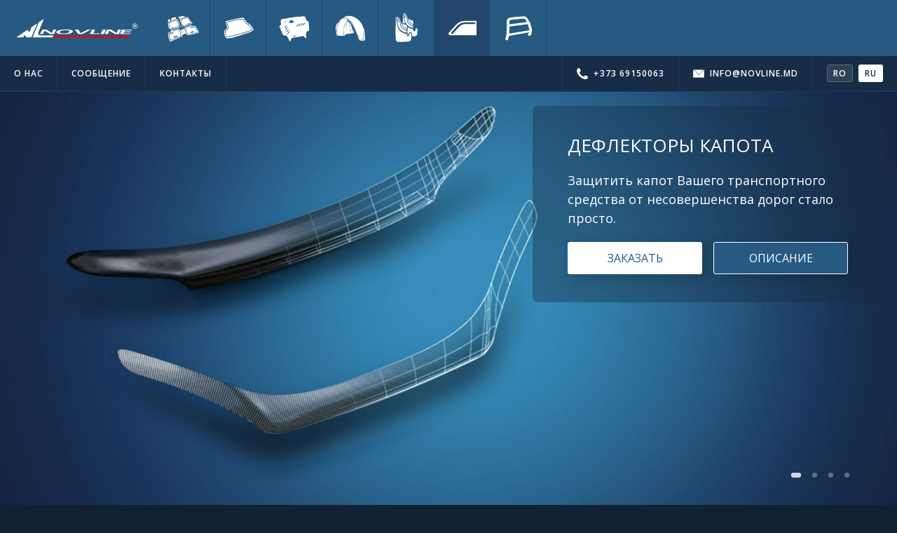

--- FILE ---
content_type: text/html; charset=UTF-8
request_url: http://novline.md/products/deflektory-kapota/
body_size: 14233
content:
<!DOCTYPE html>
<html style="margin-top:0 !important;">
<head>
	<title>Дефлекторы капота  |  Novline</title>
    <meta http-equiv="Content-Type" content="text/html; charset=utf-8">
	<meta name="viewport" content="width=device-width, initial-scale=1">
	<meta property="og:image" content="http://novline.md/wp-content/themes/novline/images/share-novline.png">

	<link href="http://novline.md/wp-content/themes/novline/css/slick.css" rel="stylesheet" type="text/css">
	<link href="http://novline.md/wp-content/themes/novline/style.css" rel="stylesheet" type="text/css">

	<link href="https://fonts.googleapis.com/css?family=Open+Sans:300,400,600,700,800" rel="stylesheet">

	<link rel="icon" href="http://novline.md/wp-content/themes/novline/images/icons/favicon.svg" type="image/x-icon" />
	<link rel="shortcut icon" href="http://novline.md/wp-content/themes/novline/images/icons/favicon.svg" type="image/x-icon" />

	<meta name='robots' content='max-image-preview:large' />
<link rel="alternate" href="http://novline.md/ro/products/deflectoarele-capotei/" hreflang="ro" />
<link rel="alternate" href="http://novline.md/products/deflektory-kapota/" hreflang="ru" />
<link rel='dns-prefetch' href='//s.w.org' />
<script type="text/javascript">
window._wpemojiSettings = {"baseUrl":"https:\/\/s.w.org\/images\/core\/emoji\/13.1.0\/72x72\/","ext":".png","svgUrl":"https:\/\/s.w.org\/images\/core\/emoji\/13.1.0\/svg\/","svgExt":".svg","source":{"concatemoji":"http:\/\/novline.md\/wp-includes\/js\/wp-emoji-release.min.js?ver=5.9.12"}};
/*! This file is auto-generated */
!function(e,a,t){var n,r,o,i=a.createElement("canvas"),p=i.getContext&&i.getContext("2d");function s(e,t){var a=String.fromCharCode;p.clearRect(0,0,i.width,i.height),p.fillText(a.apply(this,e),0,0);e=i.toDataURL();return p.clearRect(0,0,i.width,i.height),p.fillText(a.apply(this,t),0,0),e===i.toDataURL()}function c(e){var t=a.createElement("script");t.src=e,t.defer=t.type="text/javascript",a.getElementsByTagName("head")[0].appendChild(t)}for(o=Array("flag","emoji"),t.supports={everything:!0,everythingExceptFlag:!0},r=0;r<o.length;r++)t.supports[o[r]]=function(e){if(!p||!p.fillText)return!1;switch(p.textBaseline="top",p.font="600 32px Arial",e){case"flag":return s([127987,65039,8205,9895,65039],[127987,65039,8203,9895,65039])?!1:!s([55356,56826,55356,56819],[55356,56826,8203,55356,56819])&&!s([55356,57332,56128,56423,56128,56418,56128,56421,56128,56430,56128,56423,56128,56447],[55356,57332,8203,56128,56423,8203,56128,56418,8203,56128,56421,8203,56128,56430,8203,56128,56423,8203,56128,56447]);case"emoji":return!s([10084,65039,8205,55357,56613],[10084,65039,8203,55357,56613])}return!1}(o[r]),t.supports.everything=t.supports.everything&&t.supports[o[r]],"flag"!==o[r]&&(t.supports.everythingExceptFlag=t.supports.everythingExceptFlag&&t.supports[o[r]]);t.supports.everythingExceptFlag=t.supports.everythingExceptFlag&&!t.supports.flag,t.DOMReady=!1,t.readyCallback=function(){t.DOMReady=!0},t.supports.everything||(n=function(){t.readyCallback()},a.addEventListener?(a.addEventListener("DOMContentLoaded",n,!1),e.addEventListener("load",n,!1)):(e.attachEvent("onload",n),a.attachEvent("onreadystatechange",function(){"complete"===a.readyState&&t.readyCallback()})),(n=t.source||{}).concatemoji?c(n.concatemoji):n.wpemoji&&n.twemoji&&(c(n.twemoji),c(n.wpemoji)))}(window,document,window._wpemojiSettings);
</script>
<style type="text/css">
img.wp-smiley,
img.emoji {
	display: inline !important;
	border: none !important;
	box-shadow: none !important;
	height: 1em !important;
	width: 1em !important;
	margin: 0 0.07em !important;
	vertical-align: -0.1em !important;
	background: none !important;
	padding: 0 !important;
}
</style>
	<link rel='stylesheet' id='wp-block-library-css'  href='http://novline.md/wp-includes/css/dist/block-library/style.min.css?ver=5.9.12' type='text/css' media='all' />
<style id='global-styles-inline-css' type='text/css'>
body{--wp--preset--color--black: #000000;--wp--preset--color--cyan-bluish-gray: #abb8c3;--wp--preset--color--white: #ffffff;--wp--preset--color--pale-pink: #f78da7;--wp--preset--color--vivid-red: #cf2e2e;--wp--preset--color--luminous-vivid-orange: #ff6900;--wp--preset--color--luminous-vivid-amber: #fcb900;--wp--preset--color--light-green-cyan: #7bdcb5;--wp--preset--color--vivid-green-cyan: #00d084;--wp--preset--color--pale-cyan-blue: #8ed1fc;--wp--preset--color--vivid-cyan-blue: #0693e3;--wp--preset--color--vivid-purple: #9b51e0;--wp--preset--gradient--vivid-cyan-blue-to-vivid-purple: linear-gradient(135deg,rgba(6,147,227,1) 0%,rgb(155,81,224) 100%);--wp--preset--gradient--light-green-cyan-to-vivid-green-cyan: linear-gradient(135deg,rgb(122,220,180) 0%,rgb(0,208,130) 100%);--wp--preset--gradient--luminous-vivid-amber-to-luminous-vivid-orange: linear-gradient(135deg,rgba(252,185,0,1) 0%,rgba(255,105,0,1) 100%);--wp--preset--gradient--luminous-vivid-orange-to-vivid-red: linear-gradient(135deg,rgba(255,105,0,1) 0%,rgb(207,46,46) 100%);--wp--preset--gradient--very-light-gray-to-cyan-bluish-gray: linear-gradient(135deg,rgb(238,238,238) 0%,rgb(169,184,195) 100%);--wp--preset--gradient--cool-to-warm-spectrum: linear-gradient(135deg,rgb(74,234,220) 0%,rgb(151,120,209) 20%,rgb(207,42,186) 40%,rgb(238,44,130) 60%,rgb(251,105,98) 80%,rgb(254,248,76) 100%);--wp--preset--gradient--blush-light-purple: linear-gradient(135deg,rgb(255,206,236) 0%,rgb(152,150,240) 100%);--wp--preset--gradient--blush-bordeaux: linear-gradient(135deg,rgb(254,205,165) 0%,rgb(254,45,45) 50%,rgb(107,0,62) 100%);--wp--preset--gradient--luminous-dusk: linear-gradient(135deg,rgb(255,203,112) 0%,rgb(199,81,192) 50%,rgb(65,88,208) 100%);--wp--preset--gradient--pale-ocean: linear-gradient(135deg,rgb(255,245,203) 0%,rgb(182,227,212) 50%,rgb(51,167,181) 100%);--wp--preset--gradient--electric-grass: linear-gradient(135deg,rgb(202,248,128) 0%,rgb(113,206,126) 100%);--wp--preset--gradient--midnight: linear-gradient(135deg,rgb(2,3,129) 0%,rgb(40,116,252) 100%);--wp--preset--duotone--dark-grayscale: url('#wp-duotone-dark-grayscale');--wp--preset--duotone--grayscale: url('#wp-duotone-grayscale');--wp--preset--duotone--purple-yellow: url('#wp-duotone-purple-yellow');--wp--preset--duotone--blue-red: url('#wp-duotone-blue-red');--wp--preset--duotone--midnight: url('#wp-duotone-midnight');--wp--preset--duotone--magenta-yellow: url('#wp-duotone-magenta-yellow');--wp--preset--duotone--purple-green: url('#wp-duotone-purple-green');--wp--preset--duotone--blue-orange: url('#wp-duotone-blue-orange');--wp--preset--font-size--small: 13px;--wp--preset--font-size--medium: 20px;--wp--preset--font-size--large: 36px;--wp--preset--font-size--x-large: 42px;}.has-black-color{color: var(--wp--preset--color--black) !important;}.has-cyan-bluish-gray-color{color: var(--wp--preset--color--cyan-bluish-gray) !important;}.has-white-color{color: var(--wp--preset--color--white) !important;}.has-pale-pink-color{color: var(--wp--preset--color--pale-pink) !important;}.has-vivid-red-color{color: var(--wp--preset--color--vivid-red) !important;}.has-luminous-vivid-orange-color{color: var(--wp--preset--color--luminous-vivid-orange) !important;}.has-luminous-vivid-amber-color{color: var(--wp--preset--color--luminous-vivid-amber) !important;}.has-light-green-cyan-color{color: var(--wp--preset--color--light-green-cyan) !important;}.has-vivid-green-cyan-color{color: var(--wp--preset--color--vivid-green-cyan) !important;}.has-pale-cyan-blue-color{color: var(--wp--preset--color--pale-cyan-blue) !important;}.has-vivid-cyan-blue-color{color: var(--wp--preset--color--vivid-cyan-blue) !important;}.has-vivid-purple-color{color: var(--wp--preset--color--vivid-purple) !important;}.has-black-background-color{background-color: var(--wp--preset--color--black) !important;}.has-cyan-bluish-gray-background-color{background-color: var(--wp--preset--color--cyan-bluish-gray) !important;}.has-white-background-color{background-color: var(--wp--preset--color--white) !important;}.has-pale-pink-background-color{background-color: var(--wp--preset--color--pale-pink) !important;}.has-vivid-red-background-color{background-color: var(--wp--preset--color--vivid-red) !important;}.has-luminous-vivid-orange-background-color{background-color: var(--wp--preset--color--luminous-vivid-orange) !important;}.has-luminous-vivid-amber-background-color{background-color: var(--wp--preset--color--luminous-vivid-amber) !important;}.has-light-green-cyan-background-color{background-color: var(--wp--preset--color--light-green-cyan) !important;}.has-vivid-green-cyan-background-color{background-color: var(--wp--preset--color--vivid-green-cyan) !important;}.has-pale-cyan-blue-background-color{background-color: var(--wp--preset--color--pale-cyan-blue) !important;}.has-vivid-cyan-blue-background-color{background-color: var(--wp--preset--color--vivid-cyan-blue) !important;}.has-vivid-purple-background-color{background-color: var(--wp--preset--color--vivid-purple) !important;}.has-black-border-color{border-color: var(--wp--preset--color--black) !important;}.has-cyan-bluish-gray-border-color{border-color: var(--wp--preset--color--cyan-bluish-gray) !important;}.has-white-border-color{border-color: var(--wp--preset--color--white) !important;}.has-pale-pink-border-color{border-color: var(--wp--preset--color--pale-pink) !important;}.has-vivid-red-border-color{border-color: var(--wp--preset--color--vivid-red) !important;}.has-luminous-vivid-orange-border-color{border-color: var(--wp--preset--color--luminous-vivid-orange) !important;}.has-luminous-vivid-amber-border-color{border-color: var(--wp--preset--color--luminous-vivid-amber) !important;}.has-light-green-cyan-border-color{border-color: var(--wp--preset--color--light-green-cyan) !important;}.has-vivid-green-cyan-border-color{border-color: var(--wp--preset--color--vivid-green-cyan) !important;}.has-pale-cyan-blue-border-color{border-color: var(--wp--preset--color--pale-cyan-blue) !important;}.has-vivid-cyan-blue-border-color{border-color: var(--wp--preset--color--vivid-cyan-blue) !important;}.has-vivid-purple-border-color{border-color: var(--wp--preset--color--vivid-purple) !important;}.has-vivid-cyan-blue-to-vivid-purple-gradient-background{background: var(--wp--preset--gradient--vivid-cyan-blue-to-vivid-purple) !important;}.has-light-green-cyan-to-vivid-green-cyan-gradient-background{background: var(--wp--preset--gradient--light-green-cyan-to-vivid-green-cyan) !important;}.has-luminous-vivid-amber-to-luminous-vivid-orange-gradient-background{background: var(--wp--preset--gradient--luminous-vivid-amber-to-luminous-vivid-orange) !important;}.has-luminous-vivid-orange-to-vivid-red-gradient-background{background: var(--wp--preset--gradient--luminous-vivid-orange-to-vivid-red) !important;}.has-very-light-gray-to-cyan-bluish-gray-gradient-background{background: var(--wp--preset--gradient--very-light-gray-to-cyan-bluish-gray) !important;}.has-cool-to-warm-spectrum-gradient-background{background: var(--wp--preset--gradient--cool-to-warm-spectrum) !important;}.has-blush-light-purple-gradient-background{background: var(--wp--preset--gradient--blush-light-purple) !important;}.has-blush-bordeaux-gradient-background{background: var(--wp--preset--gradient--blush-bordeaux) !important;}.has-luminous-dusk-gradient-background{background: var(--wp--preset--gradient--luminous-dusk) !important;}.has-pale-ocean-gradient-background{background: var(--wp--preset--gradient--pale-ocean) !important;}.has-electric-grass-gradient-background{background: var(--wp--preset--gradient--electric-grass) !important;}.has-midnight-gradient-background{background: var(--wp--preset--gradient--midnight) !important;}.has-small-font-size{font-size: var(--wp--preset--font-size--small) !important;}.has-medium-font-size{font-size: var(--wp--preset--font-size--medium) !important;}.has-large-font-size{font-size: var(--wp--preset--font-size--large) !important;}.has-x-large-font-size{font-size: var(--wp--preset--font-size--x-large) !important;}
</style>
<script type='text/javascript' src='http://novline.md/wp-includes/js/jquery/jquery.min.js?ver=3.6.0' id='jquery-core-js'></script>
<script type='text/javascript' src='http://novline.md/wp-includes/js/jquery/jquery-migrate.min.js?ver=3.3.2' id='jquery-migrate-js'></script>
<link rel="https://api.w.org/" href="http://novline.md/wp-json/" /><link rel="EditURI" type="application/rsd+xml" title="RSD" href="http://novline.md/xmlrpc.php?rsd" />
<link rel="wlwmanifest" type="application/wlwmanifest+xml" href="http://novline.md/wp-includes/wlwmanifest.xml" /> 
<meta name="generator" content="WordPress 5.9.12" />
<link rel="canonical" href="http://novline.md/products/deflektory-kapota/" />
<link rel='shortlink' href='http://novline.md/?p=32' />
<link rel="alternate" type="application/json+oembed" href="http://novline.md/wp-json/oembed/1.0/embed?url=http%3A%2F%2Fnovline.md%2Fproducts%2Fdeflektory-kapota%2F" />
<link rel="alternate" type="text/xml+oembed" href="http://novline.md/wp-json/oembed/1.0/embed?url=http%3A%2F%2Fnovline.md%2Fproducts%2Fdeflektory-kapota%2F&#038;format=xml" />
<style type="text/css">.recentcomments a{display:inline !important;padding:0 !important;margin:0 !important;}</style></head>

	

<body class="products-template-default single single-products postid-32">
		<div class="body_in">
	<header>
		<div class="header_in">
							<a class="header_logo" href="http://novline.md">
					<img src="http://novline.md/wp-content/uploads/2020/05/logo.svg">
				</a>
								<div class="products_nav hide_md">
					<div class="menu-products-navigation-container"><ul id="menu-products-navigation" class="menu"><li id="menu-item-47" class="menu-item menu-item-type-post_type menu-item-object-products menu-item-47"><a href="http://novline.md/products/poliuretanovyie-kovriki-v-salon/"><img src="http://novline.md/wp-content/uploads/2020/05/icon_1.svg"><div>Полиуритановые коврики в салон</div></a></li>
<li id="menu-item-43" class="menu-item menu-item-type-post_type menu-item-object-products menu-item-43"><a href="http://novline.md/products/kovriki-v-bagazhnik-poliuretanovyie/"><img src="http://novline.md/wp-content/uploads/2020/05/icon_2.svg"><div>Коврики в багажник полиуретановые</div></a></li>
<li id="menu-item-41" class="menu-item menu-item-type-post_type menu-item-object-products menu-item-41"><a href="http://novline.md/products/zashhita-kartera/"><img src="http://novline.md/wp-content/uploads/2020/05/icon_3.svg"><div>Защита картера</div></a></li>
<li id="menu-item-46" class="menu-item menu-item-type-post_type menu-item-object-products menu-item-46"><a href="http://novline.md/products/podkryilki/"><img src="http://novline.md/wp-content/uploads/2020/05/icon_4.svg"><div>Подкрылки</div></a></li>
<li id="menu-item-37" class="menu-item menu-item-type-post_type menu-item-object-products menu-item-37"><a href="http://novline.md/products/bryizgoviki/"><img src="http://novline.md/wp-content/uploads/2020/05/icon_5.svg"><div>Брызговики</div></a></li>
<li id="menu-item-49" class="menu-item menu-item-type-custom menu-item-object-custom current-menu-ancestor current-menu-parent menu-item-has-children menu-item-49"><a><img src="http://novline.md/wp-content/uploads/2020/05/icon_6.svg"><div>Дефлекторы</div></a>
<ul class="sub-menu">
	<li id="menu-item-40" class="menu-item menu-item-type-post_type menu-item-object-products menu-item-40"><a href="http://novline.md/products/deflektory-far/">Дефлекторы фар</a></li>
	<li id="menu-item-39" class="menu-item menu-item-type-post_type menu-item-object-products menu-item-39"><a href="http://novline.md/products/deflektory-okon/">Дефлекторы окон</a></li>
	<li id="menu-item-38" class="menu-item menu-item-type-post_type menu-item-object-products current-menu-item menu-item-38"><a href="http://novline.md/products/deflektory-kapota/" aria-current="page">Дефлекторы капота</a></li>
</ul>
</li>
<li id="menu-item-50" class="menu-item menu-item-type-custom menu-item-object-custom menu-item-has-children menu-item-50"><a><img src="http://novline.md/wp-content/uploads/2020/05/icon_7.svg"><div>Защитный обвес</div></a>
<ul class="sub-menu">
	<li id="menu-item-45" class="menu-item menu-item-type-post_type menu-item-object-products menu-item-45"><a href="http://novline.md/products/nakladki-na-reshyotki-radiatora/">Накладки на решетки радиатора</a></li>
	<li id="menu-item-44" class="menu-item menu-item-type-post_type menu-item-object-products menu-item-44"><a href="http://novline.md/products/nakladki-na-porogi/">Накладки на пороги</a></li>
	<li id="menu-item-42" class="menu-item menu-item-type-post_type menu-item-object-products menu-item-42"><a href="http://novline.md/products/zashhitnyi-obves-i-porogi/">Защитный обвес и пороги</a></li>
</ul>
</li>
</ul></div>				</div>
								<div class="main_nav hide_md">
					<div class="menu-main-navigation-container"><ul id="menu-main-navigation" class="menu"><li id="menu-item-65" class="menu-item menu-item-type-post_type menu-item-object-page menu-item-65"><a href="http://novline.md/o-nas/">О нас</a></li>
<li id="menu-item-66" class="menu-item menu-item-type-post_type menu-item-object-page menu-item-66"><a href="http://novline.md/soobshenie/">Сообщение</a></li>
<li id="menu-item-67" class="menu-item menu-item-type-post_type menu-item-object-page menu-item-67"><a href="http://novline.md/kontakty/">Контакты</a></li>
</ul></div>					<div class="header_contacts">
														<a class="header_contacts-el" href="tel:+373 69150063">
																			<img src="http://novline.md/wp-content/uploads/2020/06/phone.png">
										+373 69150063								</a>
																<a class="header_contacts-el" href="mailto: info@novline.md">
																			<img src="http://novline.md/wp-content/uploads/2020/06/email.png">
										info@novline.md								</a>
															<div class="header_contacts-el polylang">
								<ul>
	<li class="lang-item lang-item-4 lang-item-ro lang-item-first"><a  lang="ro-RO" hreflang="ro-RO" href="http://novline.md/ro/products/deflectoarele-capotei/">ro</a></li>
	<li class="lang-item lang-item-7 lang-item-ru current-lang"><a  lang="ru-RU" hreflang="ru-RU" href="http://novline.md/products/deflektory-kapota/">ru</a></li>
</ul>
							</div>
												</div>
				</div>
				
			<div class="mobile_nav show_md">
				<div class="mobile_nav_in">
													<a class="header_contacts-el" href="tel:+373 69150063">
																			<img src="http://novline.md/wp-content/uploads/2020/06/phone.png">
										+373 69150063								</a>
																<a class="header_contacts-el" href="mailto: info@novline.md">
																			<img src="http://novline.md/wp-content/uploads/2020/06/email.png">
										info@novline.md								</a>
								<div class="menu-products-navigation-container"><ul id="menu-products-navigation-1" class="menu"><li class="menu-item menu-item-type-post_type menu-item-object-products menu-item-47"><a href="http://novline.md/products/poliuretanovyie-kovriki-v-salon/"><img src="http://novline.md/wp-content/uploads/2020/05/icon_1.svg"><div>Полиуритановые коврики в салон</div></a></li>
<li class="menu-item menu-item-type-post_type menu-item-object-products menu-item-43"><a href="http://novline.md/products/kovriki-v-bagazhnik-poliuretanovyie/"><img src="http://novline.md/wp-content/uploads/2020/05/icon_2.svg"><div>Коврики в багажник полиуретановые</div></a></li>
<li class="menu-item menu-item-type-post_type menu-item-object-products menu-item-41"><a href="http://novline.md/products/zashhita-kartera/"><img src="http://novline.md/wp-content/uploads/2020/05/icon_3.svg"><div>Защита картера</div></a></li>
<li class="menu-item menu-item-type-post_type menu-item-object-products menu-item-46"><a href="http://novline.md/products/podkryilki/"><img src="http://novline.md/wp-content/uploads/2020/05/icon_4.svg"><div>Подкрылки</div></a></li>
<li class="menu-item menu-item-type-post_type menu-item-object-products menu-item-37"><a href="http://novline.md/products/bryizgoviki/"><img src="http://novline.md/wp-content/uploads/2020/05/icon_5.svg"><div>Брызговики</div></a></li>
<li class="menu-item menu-item-type-custom menu-item-object-custom current-menu-ancestor current-menu-parent menu-item-has-children menu-item-49"><a><img src="http://novline.md/wp-content/uploads/2020/05/icon_6.svg"><div>Дефлекторы</div></a>
<ul class="sub-menu">
	<li class="menu-item menu-item-type-post_type menu-item-object-products menu-item-40"><a href="http://novline.md/products/deflektory-far/">Дефлекторы фар</a></li>
	<li class="menu-item menu-item-type-post_type menu-item-object-products menu-item-39"><a href="http://novline.md/products/deflektory-okon/">Дефлекторы окон</a></li>
	<li class="menu-item menu-item-type-post_type menu-item-object-products current-menu-item menu-item-38"><a href="http://novline.md/products/deflektory-kapota/" aria-current="page">Дефлекторы капота</a></li>
</ul>
</li>
<li class="menu-item menu-item-type-custom menu-item-object-custom menu-item-has-children menu-item-50"><a><img src="http://novline.md/wp-content/uploads/2020/05/icon_7.svg"><div>Защитный обвес</div></a>
<ul class="sub-menu">
	<li class="menu-item menu-item-type-post_type menu-item-object-products menu-item-45"><a href="http://novline.md/products/nakladki-na-reshyotki-radiatora/">Накладки на решетки радиатора</a></li>
	<li class="menu-item menu-item-type-post_type menu-item-object-products menu-item-44"><a href="http://novline.md/products/nakladki-na-porogi/">Накладки на пороги</a></li>
	<li class="menu-item menu-item-type-post_type menu-item-object-products menu-item-42"><a href="http://novline.md/products/zashhitnyi-obves-i-porogi/">Защитный обвес и пороги</a></li>
</ul>
</li>
</ul></div><div class="menu-main-navigation-container"><ul id="menu-main-navigation-1" class="menu"><li class="menu-item menu-item-type-post_type menu-item-object-page menu-item-65"><a href="http://novline.md/o-nas/">О нас</a></li>
<li class="menu-item menu-item-type-post_type menu-item-object-page menu-item-66"><a href="http://novline.md/soobshenie/">Сообщение</a></li>
<li class="menu-item menu-item-type-post_type menu-item-object-page menu-item-67"><a href="http://novline.md/kontakty/">Контакты</a></li>
</ul></div>				</div>
			</div>

							<div class="header_contacts-el polylang show_md">
					<ul>
	<li class="lang-item lang-item-4 lang-item-ro lang-item-first"><a  lang="ro-RO" hreflang="ro-RO" href="http://novline.md/ro/products/deflectoarele-capotei/">ro</a></li>
	<li class="lang-item lang-item-7 lang-item-ru current-lang"><a  lang="ru-RU" hreflang="ru-RU" href="http://novline.md/products/deflektory-kapota/">ru</a></li>
</ul>
				</div>
				
			<div class="hamb show_md">
				<div></div>
				<div></div>
				<div></div>
				<div></div>
			</div>
		</div>
	</header>
    <div class="box product_tmpl">
                    <section class="product_slider_out">
                                    <div class="product_slider_out-txt hide_sm">
                                                <div class="product_slider_out-txt_in">
                                                            <h1 class="product_slider-h">
                                    ДЕФЛЕКТОРЫ КАПОТА                                </h1>
                                                                <div class="product_slider-txt">
                                    Защитить капот Вашего транспортного средства от несовершенства дорог стало просто.                                </div>
                                                                <div class="product_slider-btns">
                                                                                <a class="btn btn-half" href="http://novline.md/soobshenie/">
                                                Заказать                                            </a>
                                                                                        <a class="btn btn-half" href="http://novline.md/products/deflektory-kapota//#info">
                                                Описание                                            </a>
                                                                            </div>
                                                        </div>
                    </div>
                                    <div class="product_slider">
                                            <div class="product_slider-el">
                            <div class="product_slider-el_in hide_sm" style="background-image: url(http://novline.md/wp-content/uploads/2020/05/deflektory-kapota1.jpg);"></div>
                            <div class="product_slider-el_in show_sm" style="background-image: url(http://novline.md/wp-content/uploads/2020/06/deflektory-kapota1-m.jpg);"></div>
                            <div class="product_slider-h show_sm">
                                <h1>ДЕФЛЕКТОРЫ КАПОТА</h1>
                            </div>
                        </div>
                                                <div class="product_slider-el">
                            <div class="product_slider-el_in hide_sm" style="background-image: url(http://novline.md/wp-content/uploads/2020/05/deflektory-kapota2.jpg);"></div>
                            <div class="product_slider-el_in show_sm" style="background-image: url(http://novline.md/wp-content/uploads/2020/06/deflektory-kapota2-m.jpg);"></div>
                            <div class="product_slider-h show_sm">
                                <h1>ДЕФЛЕКТОРЫ КАПОТА</h1>
                            </div>
                        </div>
                                                <div class="product_slider-el">
                            <div class="product_slider-el_in hide_sm" style="background-image: url(http://novline.md/wp-content/uploads/2020/05/deflektory-kapota3.jpg);"></div>
                            <div class="product_slider-el_in show_sm" style="background-image: url(http://novline.md/wp-content/uploads/2020/06/deflektory-kapota3-m.jpg);"></div>
                            <div class="product_slider-h show_sm">
                                <h1>ДЕФЛЕКТОРЫ КАПОТА</h1>
                            </div>
                        </div>
                                                <div class="product_slider-el">
                            <div class="product_slider-el_in hide_sm" style="background-image: url(http://novline.md/wp-content/uploads/2020/05/deflektory-kapota4.jpg);"></div>
                            <div class="product_slider-el_in show_sm" style="background-image: url(http://novline.md/wp-content/uploads/2020/06/deflektory-kapota4-m.jpg);"></div>
                            <div class="product_slider-h show_sm">
                                <h1>ДЕФЛЕКТОРЫ КАПОТА</h1>
                            </div>
                        </div>
                                        </div>
            </section>
            
                    <section id="info" class="product_content">
                <div class="product_content_in col-1">
                                            <div class="product_slider-btns show_sm">
                                                                <a class="btn btn-half" href="http://novline.md/soobshenie/">
                                        Заказать                                    </a>
                                                            </div>
                                            <p>Защитить капот Вашего транспортного средства от несовершенства дорог стало просто. «NOVLINE» представляет широкую линейку дефлекторов капота, которая не только дополнит внешний вид Вашего автомобиля новыми эстетическими линиями, но и защитит его от механических повреждений, в первую очередь, от пескоструйного эффекта, а также сохранит лакокрасочное покрытие передней части машины. Кроме того обтекатель создает восходящий воздушный поток, который уменьшает загрязнение лобового стекла. Качественное и надежное крепление обеспечит эксплуатацию изделия при любой скорости перемещения и не повредит поверхность капота.</p>
                </div>
            </section>
                </div>
    
			<footer>
							<div class="footer_contacts">
					<h2>Контакты:</h2>
<ul>
<li>Кишинёв</li>
<li>S.R.L. “Delix Comert”</li>
<li><a href="https://goo.gl/maps/5yrHYu4PXEpcMBoT8" target="_blank" rel="noopener">ул. Петрикань 202</a></li>
</ul>
<ul>
<li>Тел:</li>
<li><a href="tel:+37369150063">+373 69150063</a></li>
<li><a href="tel:+37379150063">+373 79150063</a></li>
<li></li>
</ul>
<p><a href="mailto:info@novline.md">info@novline.md</a></p>
				</div>
								<div class="footer_form novline_form">
					<noscript class="ninja-forms-noscript-message">
    Помните: для этого контента требуется JavaScript.</noscript><div id="nf-form-1-cont" class="nf-form-cont" aria-live="polite" aria-labelledby="nf-form-title-1" aria-describedby="nf-form-errors-1" role="form">

    <div class="nf-loading-spinner"></div>

</div>
        <!-- TODO: Move to Template File. -->
        <script>var formDisplay=1;var nfForms=nfForms||[];var form=[];form.id='1';form.settings={"objectType":"Form Setting","editActive":true,"title":"\u0417\u0430\u043a\u0430\u0437\u0430\u0442\u044c","key":"","created_at":"2020-05-20 10:58:16","default_label_pos":"above","conditions":[],"show_title":0,"clear_complete":"1","hide_complete":0,"wrapper_class":"","element_class":"","add_submit":"1","logged_in":"","not_logged_in_msg":"","sub_limit_number":"","sub_limit_msg":"","calculations":[],"formContentData":["imya_1592165441830","email_1592165447799","gorod_strana_1592165503485","tema_1591205118733","soobshenie_1591205131122","otpravit_1591279961686"],"container_styles_background-color":"","container_styles_border":"","container_styles_border-style":"","container_styles_border-color":"","container_styles_color":"","container_styles_height":"","container_styles_width":"","container_styles_font-size":"","container_styles_margin":"","container_styles_padding":"","container_styles_display":"","container_styles_float":"","container_styles_show_advanced_css":"0","container_styles_advanced":"","title_styles_background-color":"","title_styles_border":"","title_styles_border-style":"","title_styles_border-color":"","title_styles_color":"","title_styles_height":"","title_styles_width":"","title_styles_font-size":"","title_styles_margin":"","title_styles_padding":"","title_styles_display":"","title_styles_float":"","title_styles_show_advanced_css":"0","title_styles_advanced":"","row_styles_background-color":"","row_styles_border":"","row_styles_border-style":"","row_styles_border-color":"","row_styles_color":"","row_styles_height":"","row_styles_width":"","row_styles_font-size":"","row_styles_margin":"","row_styles_padding":"","row_styles_display":"","row_styles_show_advanced_css":"0","row_styles_advanced":"","row-odd_styles_background-color":"","row-odd_styles_border":"","row-odd_styles_border-style":"","row-odd_styles_border-color":"","row-odd_styles_color":"","row-odd_styles_height":"","row-odd_styles_width":"","row-odd_styles_font-size":"","row-odd_styles_margin":"","row-odd_styles_padding":"","row-odd_styles_display":"","row-odd_styles_show_advanced_css":"0","row-odd_styles_advanced":"","success-msg_styles_background-color":"","success-msg_styles_border":"","success-msg_styles_border-style":"","success-msg_styles_border-color":"","success-msg_styles_color":"","success-msg_styles_height":"","success-msg_styles_width":"","success-msg_styles_font-size":"","success-msg_styles_margin":"","success-msg_styles_padding":"","success-msg_styles_display":"","success-msg_styles_show_advanced_css":"0","success-msg_styles_advanced":"","error_msg_styles_background-color":"","error_msg_styles_border":"","error_msg_styles_border-style":"","error_msg_styles_border-color":"","error_msg_styles_color":"","error_msg_styles_height":"","error_msg_styles_width":"","error_msg_styles_font-size":"","error_msg_styles_margin":"","error_msg_styles_padding":"","error_msg_styles_display":"","error_msg_styles_show_advanced_css":"0","error_msg_styles_advanced":"","allow_public_link":0,"embed_form":"","changeEmailErrorMsg":"\u0423\u043a\u0430\u0436\u0438\u0442\u0435 \u0434\u0435\u0439\u0441\u0442\u0432\u0438\u0442\u0435\u043b\u044c\u043d\u044b\u0439 \u0430\u0434\u0440\u0435\u0441 \u044d\u043b\u0435\u043a\u0442\u0440\u043e\u043d\u043d\u043e\u0439 \u043f\u043e\u0447\u0442\u044b!","changeDateErrorMsg":"Please enter a valid date!","confirmFieldErrorMsg":"\u0421\u043e\u0434\u0435\u0440\u0436\u0430\u043d\u0438\u0435 \u044d\u0442\u0438\u0445 \u043f\u043e\u043b\u0435\u0439 \u0434\u043e\u043b\u0436\u043d\u043e \u0441\u043e\u0432\u043f\u0430\u0434\u0430\u0442\u044c!","fieldNumberNumMinError":"\u041c\u0438\u043d. \u043d\u043e\u043c\u0435\u0440 \u043e\u0448\u0438\u0431\u043a\u0438","fieldNumberNumMaxError":"\u041c\u0430\u043a\u0441. \u043d\u043e\u043c\u0435\u0440 \u043e\u0448\u0438\u0431\u043a\u0438","fieldNumberIncrementBy":"\u0423\u0432\u0435\u043b\u0438\u0447\u0438\u0432\u0430\u0439\u0442\u0435 \u0441 \u0448\u0430\u0433\u043e\u043c ","formErrorsCorrectErrors":"\u0418\u0441\u043f\u0440\u0430\u0432\u044c\u0442\u0435 \u043e\u0448\u0438\u0431\u043a\u0438 \u043f\u0435\u0440\u0435\u0434 \u043e\u0442\u043f\u0440\u0430\u0432\u043a\u043e\u0439 \u044d\u0442\u043e\u0439 \u0444\u043e\u0440\u043c\u044b.","validateRequiredField":"\u042d\u0442\u043e \u043e\u0431\u044f\u0437\u0430\u0442\u0435\u043b\u044c\u043d\u043e\u0435 \u043f\u043e\u043b\u0435.","honeypotHoneypotError":"\u041e\u0448\u0438\u0431\u043a\u0430 Honeypot","fieldsMarkedRequired":"\u041f\u043e\u043b\u044f, \u043f\u043e\u043c\u0435\u0447\u0435\u043d\u043d\u044b\u0435 \u0441\u0438\u043c\u0432\u043e\u043b\u043e\u043c <span class=\"ninja-forms-req-symbol\">*<\/span>, \u043e\u0431\u044f\u0437\u0430\u0442\u0435\u043b\u044c\u043d\u044b \u043a \u0437\u0430\u043f\u043e\u043b\u043d\u0435\u043d\u0438\u044e","currency":"","unique_field_error":"A form with this value has already been submitted.","drawerDisabled":false,"repeatable_fieldsets":"","ninjaForms":"Ninja Forms","fieldTextareaRTEInsertLink":"\u0412\u0441\u0442\u0430\u0432\u0438\u0442\u044c \u0441\u0441\u044b\u043b\u043a\u0443","fieldTextareaRTEInsertMedia":"\u0412\u0441\u0442\u0430\u0432\u0438\u0442\u044c \u043c\u0435\u0434\u0438\u0430\u0444\u0430\u0439\u043b","fieldTextareaRTESelectAFile":"\u0412\u044b\u0431\u0435\u0440\u0438\u0442\u0435 \u0444\u0430\u0439\u043b","formHoneypot":"\u0415\u0441\u043b\u0438 \u0432\u044b \u0447\u0435\u043b\u043e\u0432\u0435\u043a, \u043d\u0435 \u0432\u0432\u043e\u0434\u0438\u0442\u0435 \u0434\u0430\u043d\u043d\u044b\u0435 \u0432 \u044d\u0442\u043e \u043f\u043e\u043b\u0435.","fileUploadOldCodeFileUploadInProgress":"\u041f\u0440\u043e\u0434\u043e\u043b\u0436\u0430\u0435\u0442\u0441\u044f \u043f\u0435\u0440\u0435\u0434\u0430\u0447\u0430 \u0444\u0430\u0439\u043b\u0430.","fileUploadOldCodeFileUpload":"\u041f\u0435\u0440\u0435\u0434\u0430\u0447\u0430 \u0444\u0430\u0439\u043b\u0430","currencySymbol":false,"thousands_sep":"&nbsp;","decimal_point":",","siteLocale":"ru_RU","dateFormat":"m\/d\/Y","startOfWeek":"1","of":"\u0438\u0437","previousMonth":"Previous Month","nextMonth":"Next Month","months":["January","February","March","April","May","June","July","August","September","October","November","December"],"monthsShort":["Jan","Feb","Mar","Apr","May","Jun","Jul","Aug","Sep","Oct","Nov","Dec"],"weekdays":["Sunday","Monday","Tuesday","Wednesday","Thursday","Friday","Saturday"],"weekdaysShort":["Sun","Mon","Tue","Wed","Thu","Fri","Sat"],"weekdaysMin":["Su","Mo","Tu","We","Th","Fr","Sa"],"recaptchaConsentMissing":"reCapctha validation couldn&#039;t load.","recaptchaMissingCookie":"reCaptcha v3 validation couldn&#039;t load the cookie needed to submit the form.","recaptchaConsentEvent":"Accept reCaptcha cookies before sending the form.","currency_symbol":"","beforeForm":"","beforeFields":"","afterFields":"","afterForm":""};form.fields=[{"objectType":"Field","objectDomain":"fields","editActive":false,"order":1,"idAttribute":"id","label":"\u0418\u043c\u044f","key":"imya_1592165441830","type":"textbox","created_at":"2020-05-20 10:58:16","label_pos":"above","required":0,"placeholder":"","default":"","wrapper_class":"","element_class":"","container_class":"","input_limit":"","input_limit_type":"characters","input_limit_msg":"Character(s) left","manual_key":"","disable_input":"","admin_label":"","help_text":"","desc_text":"","disable_browser_autocomplete":"","mask":"","custom_mask":"","wrap_styles_background-color":"","wrap_styles_border":"","wrap_styles_border-style":"","wrap_styles_border-color":"","wrap_styles_color":"","wrap_styles_height":"","wrap_styles_width":"","wrap_styles_font-size":"","wrap_styles_margin":"","wrap_styles_padding":"","wrap_styles_display":"","wrap_styles_float":"","wrap_styles_show_advanced_css":0,"wrap_styles_advanced":"","label_styles_background-color":"","label_styles_border":"","label_styles_border-style":"","label_styles_border-color":"","label_styles_color":"","label_styles_height":"","label_styles_width":"","label_styles_font-size":"","label_styles_margin":"","label_styles_padding":"","label_styles_display":"","label_styles_float":"","label_styles_show_advanced_css":0,"label_styles_advanced":"","element_styles_background-color":"","element_styles_border":"","element_styles_border-style":"","element_styles_border-color":"","element_styles_color":"","element_styles_height":"","element_styles_width":"","element_styles_font-size":"","element_styles_margin":"","element_styles_padding":"","element_styles_display":"","element_styles_float":"","element_styles_show_advanced_css":0,"element_styles_advanced":"","cellcid":"c3277","custom_name_attribute":"","personally_identifiable":"","value":"","drawerDisabled":false,"id":1,"beforeField":"","afterField":"","parentType":"textbox","element_templates":["textbox","input"],"old_classname":"","wrap_template":"wrap"},{"objectType":"Field","objectDomain":"fields","editActive":false,"order":2,"idAttribute":"id","label":"Email","key":"email_1592165447799","type":"email","created_at":"2020-05-20 10:58:16","label_pos":"above","required":1,"placeholder":"","default":"","wrapper_class":"","element_class":"","container_class":"","admin_label":"","help_text":"","desc_text":"","wrap_styles_background-color":"","wrap_styles_border":"","wrap_styles_border-style":"","wrap_styles_border-color":"","wrap_styles_color":"","wrap_styles_height":"","wrap_styles_width":"","wrap_styles_font-size":"","wrap_styles_margin":"","wrap_styles_padding":"","wrap_styles_display":"","wrap_styles_float":"","wrap_styles_show_advanced_css":0,"wrap_styles_advanced":"","label_styles_background-color":"","label_styles_border":"","label_styles_border-style":"","label_styles_border-color":"","label_styles_color":"","label_styles_height":"","label_styles_width":"","label_styles_font-size":"","label_styles_margin":"","label_styles_padding":"","label_styles_display":"","label_styles_float":"","label_styles_show_advanced_css":0,"label_styles_advanced":"","element_styles_background-color":"","element_styles_border":"","element_styles_border-style":"","element_styles_border-color":"","element_styles_color":"","element_styles_height":"","element_styles_width":"","element_styles_font-size":"","element_styles_margin":"","element_styles_padding":"","element_styles_display":"","element_styles_float":"","element_styles_show_advanced_css":0,"element_styles_advanced":"","cellcid":"c3281","custom_name_attribute":"email","personally_identifiable":1,"value":"","drawerDisabled":false,"id":2,"beforeField":"","afterField":"","parentType":"email","element_templates":["email","input"],"old_classname":"","wrap_template":"wrap"},{"objectType":"Field","objectDomain":"fields","editActive":false,"order":3,"idAttribute":"id","type":"textbox","label":"\u0413\u043e\u0440\u043e\u0434 \/ \u0421\u0442\u0440\u0430\u043d\u0430","key":"gorod_strana_1592165503485","label_pos":"above","required":1,"default":"","placeholder":"","container_class":"","element_class":"","input_limit":"","input_limit_type":"characters","input_limit_msg":"Character(s) left","manual_key":false,"admin_label":"","help_text":"","mask":"","custom_mask":"","custom_name_attribute":"","personally_identifiable":"","value":"","drawerDisabled":false,"id":5,"beforeField":"","afterField":"","parentType":"textbox","element_templates":["textbox","input"],"old_classname":"","wrap_template":"wrap"},{"objectType":"Field","objectDomain":"fields","editActive":false,"order":4,"idAttribute":"id","label":"\u0422\u0435\u043c\u0430","type":"textbox","key":"tema_1591205118733","label_pos":"above","required":false,"default":"","placeholder":"","container_class":"","element_class":"","input_limit":"","input_limit_type":"characters","input_limit_msg":"Character(s) left","manual_key":false,"admin_label":"","help_text":"","mask":"","custom_mask":"","custom_name_attribute":"","personally_identifiable":"","value":"","drawerDisabled":false,"id":6,"beforeField":"","afterField":"","parentType":"textbox","element_templates":["textbox","input"],"old_classname":"","wrap_template":"wrap"},{"objectType":"Field","objectDomain":"fields","editActive":false,"order":5,"idAttribute":"id","label":"\u0421\u043e\u043e\u0431\u0449\u0435\u043d\u0438\u0435","key":"soobshenie_1591205131122","type":"textarea","created_at":"2020-05-20 10:58:17","label_pos":"above","required":1,"placeholder":"","default":"","wrapper_class":"","element_class":"","container_class":"","input_limit":"","input_limit_type":"characters","input_limit_msg":"Character(s) left","manual_key":"","disable_input":"","admin_label":"","help_text":"","desc_text":"","disable_browser_autocomplete":"","textarea_rte":"","disable_rte_mobile":"","textarea_media":"","wrap_styles_background-color":"","wrap_styles_border":"","wrap_styles_border-style":"","wrap_styles_border-color":"","wrap_styles_color":"","wrap_styles_height":"","wrap_styles_width":"","wrap_styles_font-size":"","wrap_styles_margin":"","wrap_styles_padding":"","wrap_styles_display":"","wrap_styles_float":"","wrap_styles_show_advanced_css":0,"wrap_styles_advanced":"","label_styles_background-color":"","label_styles_border":"","label_styles_border-style":"","label_styles_border-color":"","label_styles_color":"","label_styles_height":"","label_styles_width":"","label_styles_font-size":"","label_styles_margin":"","label_styles_padding":"","label_styles_display":"","label_styles_float":"","label_styles_show_advanced_css":0,"label_styles_advanced":"","element_styles_background-color":"","element_styles_border":"","element_styles_border-style":"","element_styles_border-color":"","element_styles_color":"","element_styles_height":"","element_styles_width":"","element_styles_font-size":"","element_styles_margin":"","element_styles_padding":"","element_styles_display":"","element_styles_float":"","element_styles_show_advanced_css":0,"element_styles_advanced":"","cellcid":"c3284","value":"","drawerDisabled":false,"id":3,"beforeField":"","afterField":"","parentType":"textarea","element_templates":["textarea","input"],"old_classname":"","wrap_template":"wrap"},{"objectType":"Field","objectDomain":"fields","editActive":false,"order":6,"idAttribute":"id","label":"\u041e\u0442\u043f\u0440\u0430\u0432\u0438\u0442\u044c","key":"otpravit_1591279961686","type":"submit","created_at":"2020-05-20 10:58:17","processing_label":"\u041e\u0442\u043f\u0440\u0430\u0432\u043a\u0430","container_class":"","element_class":"","wrap_styles_background-color":"","wrap_styles_border":"","wrap_styles_border-style":"","wrap_styles_border-color":"","wrap_styles_color":"","wrap_styles_height":"","wrap_styles_width":"","wrap_styles_font-size":"","wrap_styles_margin":"","wrap_styles_padding":"","wrap_styles_display":"","wrap_styles_float":"","wrap_styles_show_advanced_css":0,"wrap_styles_advanced":"","label_styles_background-color":"","label_styles_border":"","label_styles_border-style":"","label_styles_border-color":"","label_styles_color":"","label_styles_height":"","label_styles_width":"","label_styles_font-size":"","label_styles_margin":"","label_styles_padding":"","label_styles_display":"","label_styles_float":"","label_styles_show_advanced_css":0,"label_styles_advanced":"","element_styles_background-color":"","element_styles_border":"","element_styles_border-style":"","element_styles_border-color":"","element_styles_color":"","element_styles_height":"","element_styles_width":"","element_styles_font-size":"","element_styles_margin":"","element_styles_padding":"","element_styles_display":"","element_styles_float":"","element_styles_show_advanced_css":0,"element_styles_advanced":"","submit_element_hover_styles_background-color":"","submit_element_hover_styles_border":"","submit_element_hover_styles_border-style":"","submit_element_hover_styles_border-color":"","submit_element_hover_styles_color":"","submit_element_hover_styles_height":"","submit_element_hover_styles_width":"","submit_element_hover_styles_font-size":"","submit_element_hover_styles_margin":"","submit_element_hover_styles_padding":"","submit_element_hover_styles_display":"","submit_element_hover_styles_float":"","submit_element_hover_styles_show_advanced_css":0,"submit_element_hover_styles_advanced":"","cellcid":"c3287","drawerDisabled":false,"id":4,"beforeField":"","afterField":"","value":"","label_pos":"above","parentType":"textbox","element_templates":["submit","button","input"],"old_classname":"","wrap_template":"wrap-no-label"}];nfForms.push(form);</script>
        
				</div>
								<div class="footer_map">
					<p><iframe loading="lazy" style="border: 0;" tabindex="0" src="https://www.google.com/maps/embed?pb=!1m18!1m12!1m3!1d2718.271947325087!2d28.811076415974743!3d47.054515479151874!2m3!1f0!2f0!3f0!3m2!1i1024!2i768!4f13.1!3m3!1m2!1s0x40c97d9dbc155527%3A0x79837f8e5e9a84ef!2sNOVLINE!5e0!3m2!1sro!2s!4v1593199713167!5m2!1sro!2s" width="600" height="450" frameborder="0" allowfullscreen="allowfullscreen" aria-hidden="false"></iframe></p>
				</div>
							<div class="footer_copyright">
				<span>2012 - 2026 <a href="<br />
<b>Deprecated</b>:  Функция get_bloginfo вызвана с аргументом, который <strong>считается устаревшим</strong> с версии 2.2.0! Параметр <code>home</code> семейства функций <code>bloginfo()</code> считается устаревшим. Используйте параметр <code>url</code>. in <b>/home/novlinem/public_html/wp-includes/functions.php</b> on line <b>5609</b><br />
http://novline.md">NOVLINE.MD</a></span>
				<div class="footer_dev">IO</div>
			</div>
		</footer>
			
	</div>
	<link rel='stylesheet' id='dashicons-css'  href='http://novline.md/wp-includes/css/dashicons.min.css?ver=5.9.12' type='text/css' media='all' />
<link rel='stylesheet' id='nf-display-css'  href='http://novline.md/wp-content/plugins/ninja-forms/assets/css/display-opinions-light.css?ver=5.9.12' type='text/css' media='all' />
<link rel='stylesheet' id='nf-font-awesome-css'  href='http://novline.md/wp-content/plugins/ninja-forms/assets/css/font-awesome.min.css?ver=5.9.12' type='text/css' media='all' />
<script type='text/javascript' src='http://novline.md/wp-content/themes/novline/js/main.js' id='main-js'></script>
<script type='text/javascript' src='http://novline.md/wp-content/themes/novline/js/slick.min.js' id='slick-js'></script>
<script type='text/javascript' src='http://novline.md/wp-includes/js/underscore.min.js?ver=1.13.1' id='underscore-js'></script>
<script type='text/javascript' src='http://novline.md/wp-includes/js/backbone.min.js?ver=1.4.0' id='backbone-js'></script>
<script type='text/javascript' src='http://novline.md/wp-content/plugins/ninja-forms/assets/js/min/front-end-deps.js?ver=3.6.11' id='nf-front-end-deps-js'></script>
<script type='text/javascript' id='nf-front-end-js-extra'>
/* <![CDATA[ */
var nfi18n = {"ninjaForms":"Ninja Forms","changeEmailErrorMsg":"\u0423\u043a\u0430\u0436\u0438\u0442\u0435 \u0434\u0435\u0439\u0441\u0442\u0432\u0438\u0442\u0435\u043b\u044c\u043d\u044b\u0439 \u0430\u0434\u0440\u0435\u0441 \u044d\u043b\u0435\u043a\u0442\u0440\u043e\u043d\u043d\u043e\u0439 \u043f\u043e\u0447\u0442\u044b!","changeDateErrorMsg":"Please enter a valid date!","confirmFieldErrorMsg":"\u0421\u043e\u0434\u0435\u0440\u0436\u0430\u043d\u0438\u0435 \u044d\u0442\u0438\u0445 \u043f\u043e\u043b\u0435\u0439 \u0434\u043e\u043b\u0436\u043d\u043e \u0441\u043e\u0432\u043f\u0430\u0434\u0430\u0442\u044c!","fieldNumberNumMinError":"\u041c\u0438\u043d. \u043d\u043e\u043c\u0435\u0440 \u043e\u0448\u0438\u0431\u043a\u0438","fieldNumberNumMaxError":"\u041c\u0430\u043a\u0441. \u043d\u043e\u043c\u0435\u0440 \u043e\u0448\u0438\u0431\u043a\u0438","fieldNumberIncrementBy":"\u0423\u0432\u0435\u043b\u0438\u0447\u0438\u0432\u0430\u0439\u0442\u0435 \u0441 \u0448\u0430\u0433\u043e\u043c ","fieldTextareaRTEInsertLink":"\u0412\u0441\u0442\u0430\u0432\u0438\u0442\u044c \u0441\u0441\u044b\u043b\u043a\u0443","fieldTextareaRTEInsertMedia":"\u0412\u0441\u0442\u0430\u0432\u0438\u0442\u044c \u043c\u0435\u0434\u0438\u0430\u0444\u0430\u0439\u043b","fieldTextareaRTESelectAFile":"\u0412\u044b\u0431\u0435\u0440\u0438\u0442\u0435 \u0444\u0430\u0439\u043b","formErrorsCorrectErrors":"\u0418\u0441\u043f\u0440\u0430\u0432\u044c\u0442\u0435 \u043e\u0448\u0438\u0431\u043a\u0438 \u043f\u0435\u0440\u0435\u0434 \u043e\u0442\u043f\u0440\u0430\u0432\u043a\u043e\u0439 \u044d\u0442\u043e\u0439 \u0444\u043e\u0440\u043c\u044b.","formHoneypot":"\u0415\u0441\u043b\u0438 \u0432\u044b \u0447\u0435\u043b\u043e\u0432\u0435\u043a, \u043d\u0435 \u0432\u0432\u043e\u0434\u0438\u0442\u0435 \u0434\u0430\u043d\u043d\u044b\u0435 \u0432 \u044d\u0442\u043e \u043f\u043e\u043b\u0435.","validateRequiredField":"\u042d\u0442\u043e \u043e\u0431\u044f\u0437\u0430\u0442\u0435\u043b\u044c\u043d\u043e\u0435 \u043f\u043e\u043b\u0435.","honeypotHoneypotError":"\u041e\u0448\u0438\u0431\u043a\u0430 Honeypot","fileUploadOldCodeFileUploadInProgress":"\u041f\u0440\u043e\u0434\u043e\u043b\u0436\u0430\u0435\u0442\u0441\u044f \u043f\u0435\u0440\u0435\u0434\u0430\u0447\u0430 \u0444\u0430\u0439\u043b\u0430.","fileUploadOldCodeFileUpload":"\u041f\u0435\u0440\u0435\u0434\u0430\u0447\u0430 \u0444\u0430\u0439\u043b\u0430","currencySymbol":"","fieldsMarkedRequired":"\u041f\u043e\u043b\u044f, \u043f\u043e\u043c\u0435\u0447\u0435\u043d\u043d\u044b\u0435 \u0441\u0438\u043c\u0432\u043e\u043b\u043e\u043c <span class=\"ninja-forms-req-symbol\">*<\/span>, \u043e\u0431\u044f\u0437\u0430\u0442\u0435\u043b\u044c\u043d\u044b \u043a \u0437\u0430\u043f\u043e\u043b\u043d\u0435\u043d\u0438\u044e","thousands_sep":"\u00a0","decimal_point":",","siteLocale":"ru_RU","dateFormat":"m\/d\/Y","startOfWeek":"1","of":"\u0438\u0437","previousMonth":"Previous Month","nextMonth":"Next Month","months":["January","February","March","April","May","June","July","August","September","October","November","December"],"monthsShort":["Jan","Feb","Mar","Apr","May","Jun","Jul","Aug","Sep","Oct","Nov","Dec"],"weekdays":["Sunday","Monday","Tuesday","Wednesday","Thursday","Friday","Saturday"],"weekdaysShort":["Sun","Mon","Tue","Wed","Thu","Fri","Sat"],"weekdaysMin":["Su","Mo","Tu","We","Th","Fr","Sa"],"recaptchaConsentMissing":"reCapctha validation couldn't load.","recaptchaMissingCookie":"reCaptcha v3 validation couldn't load the cookie needed to submit the form.","recaptchaConsentEvent":"Accept reCaptcha cookies before sending the form."};
var nfFrontEnd = {"adminAjax":"http:\/\/novline.md\/wp-admin\/admin-ajax.php","ajaxNonce":"4ba4a1f0e5","requireBaseUrl":"http:\/\/novline.md\/wp-content\/plugins\/ninja-forms\/assets\/js\/","use_merge_tags":{"user":{"address":"address","textbox":"textbox","button":"button","checkbox":"checkbox","city":"city","confirm":"confirm","date":"date","email":"email","firstname":"firstname","html":"html","hidden":"hidden","lastname":"lastname","listcheckbox":"listcheckbox","listcountry":"listcountry","listimage":"listimage","listmultiselect":"listmultiselect","listradio":"listradio","listselect":"listselect","liststate":"liststate","note":"note","number":"number","password":"password","passwordconfirm":"passwordconfirm","product":"product","quantity":"quantity","recaptcha":"recaptcha","recaptcha_v3":"recaptcha_v3","repeater":"repeater","shipping":"shipping","spam":"spam","starrating":"starrating","submit":"submit","terms":"terms","textarea":"textarea","total":"total","unknown":"unknown","zip":"zip","hr":"hr"},"post":{"address":"address","textbox":"textbox","button":"button","checkbox":"checkbox","city":"city","confirm":"confirm","date":"date","email":"email","firstname":"firstname","html":"html","hidden":"hidden","lastname":"lastname","listcheckbox":"listcheckbox","listcountry":"listcountry","listimage":"listimage","listmultiselect":"listmultiselect","listradio":"listradio","listselect":"listselect","liststate":"liststate","note":"note","number":"number","password":"password","passwordconfirm":"passwordconfirm","product":"product","quantity":"quantity","recaptcha":"recaptcha","recaptcha_v3":"recaptcha_v3","repeater":"repeater","shipping":"shipping","spam":"spam","starrating":"starrating","submit":"submit","terms":"terms","textarea":"textarea","total":"total","unknown":"unknown","zip":"zip","hr":"hr"},"system":{"address":"address","textbox":"textbox","button":"button","checkbox":"checkbox","city":"city","confirm":"confirm","date":"date","email":"email","firstname":"firstname","html":"html","hidden":"hidden","lastname":"lastname","listcheckbox":"listcheckbox","listcountry":"listcountry","listimage":"listimage","listmultiselect":"listmultiselect","listradio":"listradio","listselect":"listselect","liststate":"liststate","note":"note","number":"number","password":"password","passwordconfirm":"passwordconfirm","product":"product","quantity":"quantity","recaptcha":"recaptcha","recaptcha_v3":"recaptcha_v3","repeater":"repeater","shipping":"shipping","spam":"spam","starrating":"starrating","submit":"submit","terms":"terms","textarea":"textarea","total":"total","unknown":"unknown","zip":"zip","hr":"hr"},"fields":{"address":"address","textbox":"textbox","button":"button","checkbox":"checkbox","city":"city","confirm":"confirm","date":"date","email":"email","firstname":"firstname","html":"html","hidden":"hidden","lastname":"lastname","listcheckbox":"listcheckbox","listcountry":"listcountry","listimage":"listimage","listmultiselect":"listmultiselect","listradio":"listradio","listselect":"listselect","liststate":"liststate","note":"note","number":"number","password":"password","passwordconfirm":"passwordconfirm","product":"product","quantity":"quantity","recaptcha":"recaptcha","recaptcha_v3":"recaptcha_v3","repeater":"repeater","shipping":"shipping","spam":"spam","starrating":"starrating","submit":"submit","terms":"terms","textarea":"textarea","total":"total","unknown":"unknown","zip":"zip","hr":"hr"},"calculations":{"html":"html","hidden":"hidden","note":"note","unknown":"unknown"}},"opinionated_styles":"light","nf_consent_status_response":[]};
var nfRepeater = {"add_repeater_child_field_text":"Add "};
/* ]]> */
</script>
<script type='text/javascript' src='http://novline.md/wp-content/plugins/ninja-forms/assets/js/min/front-end.js?ver=3.6.11' id='nf-front-end-js'></script>
<script id="tmpl-nf-layout" type="text/template">
	<span id="nf-form-title-{{{ data.id }}}" class="nf-form-title">
		{{{ ( 1 == data.settings.show_title ) ? '<h3>' + data.settings.title + '</h3>' : '' }}}
	</span>
	<div class="nf-form-wrap ninja-forms-form-wrap">
		<div class="nf-response-msg"></div>
		<div class="nf-debug-msg"></div>
		<div class="nf-before-form"></div>
		<div class="nf-form-layout"></div>
		<div class="nf-after-form"></div>
	</div>
</script>

<script id="tmpl-nf-empty" type="text/template">

</script>
<script id="tmpl-nf-before-form" type="text/template">
	{{{ data.beforeForm }}}
</script><script id="tmpl-nf-after-form" type="text/template">
	{{{ data.afterForm }}}
</script><script id="tmpl-nf-before-fields" type="text/template">
    <div class="nf-form-fields-required">{{{ data.renderFieldsMarkedRequired() }}}</div>
    {{{ data.beforeFields }}}
</script><script id="tmpl-nf-after-fields" type="text/template">
    {{{ data.afterFields }}}
    <div id="nf-form-errors-{{{ data.id }}}" class="nf-form-errors" role="alert"></div>
    <div class="nf-form-hp"></div>
</script>
<script id="tmpl-nf-before-field" type="text/template">
    {{{ data.beforeField }}}
</script><script id="tmpl-nf-after-field" type="text/template">
    {{{ data.afterField }}}
</script><script id="tmpl-nf-form-layout" type="text/template">
	<form>
		<div>
			<div class="nf-before-form-content"></div>
			<div class="nf-form-content {{{ data.element_class }}}"></div>
			<div class="nf-after-form-content"></div>
		</div>
	</form>
</script><script id="tmpl-nf-form-hp" type="text/template">
	<label for="nf-field-hp-{{{ data.id }}}" aria-hidden="true">
		{{{ nfi18n.formHoneypot }}}
		<input id="nf-field-hp-{{{ data.id }}}" name="nf-field-hp" class="nf-element nf-field-hp" type="text" value=""/>
	</label>
</script>
<script id="tmpl-nf-field-layout" type="text/template">
    <div id="nf-field-{{{ data.id }}}-container" class="nf-field-container {{{ data.type }}}-container {{{ data.renderContainerClass() }}}">
        <div class="nf-before-field"></div>
        <div class="nf-field"></div>
        <div class="nf-after-field"></div>
    </div>
</script>
<script id="tmpl-nf-field-before" type="text/template">
    {{{ data.beforeField }}}
</script><script id="tmpl-nf-field-after" type="text/template">
    <#
    /*
     * Render our input limit section if that setting exists.
     */
    #>
    <div class="nf-input-limit"></div>
    <#
    /*
     * Render our error section if we have an error.
     */
    #>
    <div id="nf-error-{{{ data.id }}}" class="nf-error-wrap nf-error" role="alert"></div>
    <#
    /*
     * Render any custom HTML after our field.
     */
    #>
    {{{ data.afterField }}}
</script>
<script id="tmpl-nf-field-wrap" type="text/template">
	<div id="nf-field-{{{ data.id }}}-wrap" class="{{{ data.renderWrapClass() }}}" data-field-id="{{{ data.id }}}">
		<#
		/*
		 * This is our main field template. It's called for every field type.
		 * Note that must have ONE top-level, wrapping element. i.e. a div/span/etc that wraps all of the template.
		 */
        #>
		<#
		/*
		 * Render our label.
		 */
        #>
		{{{ data.renderLabel() }}}
		<#
		/*
		 * Render our field element. Uses the template for the field being rendered.
		 */
        #>
		<div class="nf-field-element">{{{ data.renderElement() }}}</div>
		<#
		/*
		 * Render our Description Text.
		 */
        #>
		{{{ data.renderDescText() }}}
	</div>
</script>
<script id="tmpl-nf-field-wrap-no-label" type="text/template">
    <div id="nf-field-{{{ data.id }}}-wrap" class="{{{ data.renderWrapClass() }}}" data-field-id="{{{ data.id }}}">
        <div class="nf-field-label"></div>
        <div class="nf-field-element">{{{ data.renderElement() }}}</div>
        <div class="nf-error-wrap"></div>
    </div>
</script>
<script id="tmpl-nf-field-wrap-no-container" type="text/template">

        {{{ data.renderElement() }}}

        <div class="nf-error-wrap"></div>
</script>
<script id="tmpl-nf-field-label" type="text/template">
	<div class="nf-field-label"><label for="nf-field-{{{ data.id }}}"
	                                   id="nf-label-field-{{{ data.id }}}"
	                                   class="{{{ data.renderLabelClasses() }}}">{{{ _.escape( data.label ) }}} {{{ ( 'undefined' != typeof data.required && 1 == data.required ) ? '<span class="ninja-forms-req-symbol">*</span>' : '' }}} {{{ data.maybeRenderHelp() }}}</label></div>
</script>
<script id="tmpl-nf-field-error" type="text/template">
	<div class="nf-error-msg nf-error-{{{ data.id }}}">{{{ data.msg }}}</div>
</script><script id="tmpl-nf-form-error" type="text/template">
	<div class="nf-error-msg nf-error-{{{ data.id }}}">{{{ data.msg }}}</div>
</script><script id="tmpl-nf-field-input-limit" type="text/template">
    {{{ data.currentCount() }}} {{{ nfi18n.of }}} {{{ data.input_limit }}} {{{ data.input_limit_msg }}}
</script><script id="tmpl-nf-field-null" type="text/template">
</script><script id="tmpl-nf-field-textbox" type="text/template">
	<input
			type="text"
			value="{{{ _.escape( data.value ) }}}"
			class="{{{ data.renderClasses() }}} nf-element"
			{{{ data.renderPlaceholder() }}}
			{{{ data.maybeDisabled() }}}
			{{{ data.maybeInputLimit() }}}

			id="nf-field-{{{ data.id }}}"
			<# if( ! data.disable_browser_autocomplete && -1 < [ 'city', 'zip' ].indexOf( data.type ) ){ #>
				name="{{ data.custom_name_attribute || 'nf-field-' + data.id + '-' + data.type }}"
				autocomplete="on"
			<# } else { #>
				name="{{ data.custom_name_attribute || 'nf-field-' + data.id }}"
				{{{ data.maybeDisableAutocomplete() }}}
			<# } #>

			aria-invalid="false"
			aria-describedby="nf-error-{{{ data.id }}}"
			aria-labelledby="nf-label-field-{{{ data.id }}}"

			{{{ data.maybeRequired() }}}
	>
</script>
<script id='tmpl-nf-field-input' type='text/template'>
    <input id="nf-field-{{{ data.id }}}" name="nf-field-{{{ data.id }}}" aria-invalid="false" aria-describedby="nf-error-{{{ data.id }}}" class="{{{ data.renderClasses() }}} nf-element" type="text" value="{{{ _.escape( data.value ) }}}" {{{ data.renderPlaceholder() }}} {{{ data.maybeDisabled() }}}
           aria-labelledby="nf-label-field-{{{ data.id }}}"

            {{{ data.maybeRequired() }}}
    >
</script>
<script id="tmpl-nf-field-email" type="text/template">
	<input
			type="email"
			value="{{{ _.escape( data.value ) }}}"
			class="{{{ data.renderClasses() }}} nf-element"

			id="nf-field-{{{ data.id }}}"
			<# if( ! data.disable_browser_autocompletes ){ #>
			name="{{ data.custom_name_attribute || 'nf-field-' + data.id + '-' + data.type }}"
			autocomplete="email"
			<# } else { #>
			name="{{ data.custom_name_attribute || 'nf-field-' + data.id }}"
			{{{ data.maybeDisableAutocomplete() }}}
			<# } #>
			{{{ data.renderPlaceholder() }}}
			{{{ data.maybeDisabled() }}}

			aria-invalid="false"
			aria-describedby="nf-error-{{{ data.id }}}"
			aria-labelledby="nf-label-field-{{{ data.id }}}"

			{{{ data.maybeRequired() }}}
	>
</script>
<script id="tmpl-nf-field-textarea" type="text/template">
    <textarea id="nf-field-{{{ data.id }}}" name="nf-field-{{{ data.id }}}" aria-invalid="false" aria-describedby="nf-error-{{{ data.id }}}" class="{{{ data.renderClasses() }}} nf-element" {{{ data.renderPlaceholder() }}} {{{ data.maybeDisabled() }}} {{{ data.maybeDisableAutocomplete() }}} {{{ data.maybeInputLimit() }}}
        aria-labelledby="nf-label-field-{{{ data.id }}}"

        {{{ data.maybeRequired() }}}
    >{{{ _.escape( data.value ) }}}</textarea>
</script>

<!-- Rich Text Editor Templates -->

<script id="tmpl-nf-rte-media-button" type="text/template">
    <span class="dashicons dashicons-admin-media"></span>
</script>

<script id="tmpl-nf-rte-link-button" type="text/template">
    <span class="dashicons dashicons-admin-links"></span>
</script>

<script id="tmpl-nf-rte-unlink-button" type="text/template">
    <span class="dashicons dashicons-editor-unlink"></span>
</script>

<script id="tmpl-nf-rte-link-dropdown" type="text/template">
    <div class="summernote-link">
        URL
        <input type="url" class="widefat code link-url"> <br />
        Text
        <input type="url" class="widefat code link-text"> <br />
        <label>
            <input type="checkbox" class="link-new-window"> {{{ nfi18n.fieldsTextareaOpenNewWindow }}}
        </label>
        <input type="button" class="cancel-link extra" value="Cancel">
        <input type="button" class="insert-link extra" value="Insert">
    </div>
</script>
<script id="tmpl-nf-field-submit" type="text/template">
	<input id="nf-field-{{{ data.id }}}" class="{{{ data.renderClasses() }}} nf-element " type="button" value="{{{ _.escape( data.label ) }}}" {{{ ( data.disabled ) ? 'disabled' : '' }}}>
</script><script id='tmpl-nf-field-button' type='text/template'>
    <button id="nf-field-{{{ data.id }}}" name="nf-field-{{{ data.id }}}" class="{{{ data.classes }}} nf-element">
        {{{ _.escape( data.label ) }}}
    </button>
</script></body>
</html>

--- FILE ---
content_type: text/css
request_url: http://novline.md/wp-content/themes/novline/style.css
body_size: 6064
content:
/**
Theme Name: Novline
Theme Description: wp-theme for Novline.md
*/



/****************************************************************************************************
        COMMON STYLES       |||||||||||||||||||||||||||||||||||||||||||||||||||||||||||||||||||||||||
****************************************************************************************************/
body {
    padding: 0;
    margin: 0;
    font-family: 'Open Sans', sans-serif;
    font-size: 18px;
    font-weight: 300;
    line-height: 1.5;
    background-color: #102132;
}
body * {
    box-sizing: border-box;
    max-width: 100%;
}
body.menu_on {
    overflow: hidden;
}
a {
    transition: all .2s ease;
}
img {
    max-width: 100%;
}
p {
    letter-spacing: 1px;
    margin: 0;
    margin-bottom: 20px;
}
p:last-child {
    margin-bottom: 0;
}
img {
    max-width: 100%;
}
ul:first-child {
    margin-top: 0;
}
ul:last-child {
    margin-bottom: 0;
}
h1:first-child, 
h2:first-child, 
h3:first-child,
h4:first-child, 
h5:first-child, 
h6:first-child {
    margin-top: 0;
}
h1:last-child,
h2:last-child,
h3:last-child,
h4:last-child,
h5:last-child,
h6:last-child {
    margin-bottom: 0;
}
h1 {
    font-size: 32px;
    line-height: 1.3;
    font-weight: 400;
    margin: 60px 0 20px 0;
}
h2 {
    font-size: 30px;
    line-height: 1.4;
    font-weight: 400;
    margin: 60px 0 20px 0;
}
h3 {
    font-size: 22px;
    line-height: 1.2;
    font-weight: 400;
    margin: 40px 0 10px 0;
}
.box .wp-block-image {
    margin: 40px 0;
}

/* COMMON CLASSES ********************************************************************************/
.body_in {
    position: relative;
    overflow: hidden;
    z-index: 1;
}
.body_in:before {
    position: absolute;
    content: "";
    left: 0;
    right: 0;
    bottom: 0;
    top: 0;
    background-color: rgba(0, 0, 0, 0.6);
    opacity: 0;
    transition: all .6s ease;
    z-index: -111;
}
body.menu_on .body_in::before {
    opacity: 1;
    z-index: 222;
}
.box {
    position: relative;
    transition: all 0.6s ease;
    z-index: 1;
}
.wrapper {
    width: 1140px;
    max-width: 100%;
    margin: 0 auto;
}
.btn {
    display: inline-flex;
    align-items: center;
    justify-content: center;
    height: 46px;
    padding: 10px 20px;
    font-size: 16px;
    text-decoration: none;
    text-transform: uppercase;
    color: #265a82;
    font-weight: 400;
    background-color: #fff;
    border-radius: 3px;
    border: 1px solid #fff;
    -webkit-box-shadow: 5px 5px 20px 0px rgba(0,0,0,0.2);
    -moz-box-shadow: 5px 5px 20px 0px rgba(0,0,0,0.2);
    box-shadow: 5px 5px 20px 0px rgba(0,0,0,0.2);
    transition: all .1s ease;
}
.btn:hover {
    background-color: #265a82;
    color: #fff;
}
.btn.btn-full {
    width: 100%;
}
.btn.btn-half {
    width: 48%;
}
.slick-track {
    max-width: unset;
}
.slick-dots {
    display: flex;
    align-items: center;
    position: absolute;
    bottom: 40px;
    right: 60px;
    padding: 0;
    margin: 0;
    z-index: 999;
}
.slick-dots li {
    list-style: none;
    width: 7px;
    height: 7px;
    border-radius: 3px;
    background-color: rgba(255, 255, 255, 0.3);
    margin: 0 8px;
    transition: all .2s ease;
    cursor: pointer;
}
.slick-dots li button {
    display: none;
}
.slick-dots li:hover {
    background-color: rgba(255, 255, 255, 0.8);
}
.slick-dots li.slick-active {
    width: 14px;
    background-color: rgba(255, 255, 255, 0.8);
}
.col-1 {
    column-count: 1;
}
.col-2 {
    column-count: 2;
}
.col-3 {
    column-count: 3;
}
.block-h.center {
    text-align: center;
    color: #fff;
}



/****************************************************************************************************
        HEADER      |||||||||||||||||||||||||||||||||||||||||||||||||||||||||||||||||||||||||||||||||
****************************************************************************************************/
header {
    position: relative;
    background-color: #265a82;
    z-index: 333;
}
.header_in {
    position: relative;
    display: flex;
    align-items: center;
    flex-wrap: wrap;
    z-index: 1;
}



/* HEADER LOGO ********************************************************************************/
.header_logo {
    display: flex;
    align-items: center;
    justify-content: center;
    width: 220px;
    height: 80px;
    transition: all .2s ease;
}
.header_logo img {
    width: 80%;
    height: auto;
}
.header_logo:hover {
    background-color: #23466c;
}

/* HEADER PRODUCTS NAVIGATION ********************************************************************************/
header .products_nav .menu {
    display: flex;
    align-items: center;
    font-weight: 600;
    padding: 0;
    margin: 0;
}
header .products_nav .menu > li {
    position: relative;
    display: block;
    width: 80px;
    height: 80px;
    list-style: none;
    border-right: 1px #23466c solid;
    transition: all .4s ease;
    z-index: 1;
}
header .products_nav .menu > li a {
    display: flex;
    align-items: center;
    width: 220px;
    max-width: unset;
    height: 80px;
    color: #FFF;
    text-decoration: none;
    padding: 15px;
    transition: all .4s ease;
    z-index: 1;
}
header .products_nav .menu > li a img {
    width: 50px;
    height: auto;
    flex-shrink: 0;
    margin-right: 15px;
}
header .products_nav .menu > li a div {
    width: 125px;
    flex-shrink: 0;
    font-size: 10px;
    letter-spacing: 1px;
    line-height: normal;
    opacity: 0;
    text-transform: uppercase;
    transition: all .4s ease;
}
header .products_nav .menu li:hover a div {
    opacity: 1;
}

/* HEADER PRODUCTS NAVIGATION .sub-menu ********************************************************************************/
header .products_nav .menu li .sub-menu {
    display: none;
    position: absolute;
    left: 0;
    bottom: 0;
    right: 0;
    transform: translate(0, 100%);
    width: 100%;
    padding: 0;
    background-color: #265a82;
    z-index: 1;
}
header .products_nav .menu li.active .sub-menu {
    display: block;
}
header .products_nav .menu li .sub-menu li {
    height: auto;
    list-style: none;
    border-top: 1px #23466c solid;
}
header .products_nav .menu li .sub-menu li a {
    display: block;
    height: auto;
    color: #fff;
    font-size: 10px;
    text-align: center;
    letter-spacing: 1px;
    line-height: normal;
    text-transform: uppercase;
}

/* ACTION */
header .products_nav .menu > li:hover {
    width: 220px;
    background-color: #23466c;
    border-right: 1px solid #265a82;
}
header .products_nav .menu > li.current-menu-ancestor,
header .products_nav .menu > li.current-menu-item {
    border-right: 1px solid #265a82;
}
header .products_nav .menu li.current-menu-ancestor,
header .products_nav .menu li.current-menu-item {
    background-color: #23466c;
}
header .products_nav .menu .sub-menu > li:hover {
    border-top: 1px solid #265a82;
    background-color: #23466c;
}
header .products_nav .menu .sub-menu li.current-menu-item {
    border-top: 1px solid #265a82;
}

/* HEADER MAIN NAVIGATION ********************************************************************************/
header .main_nav {
    display: flex;
    align-items: center;
    justify-content: space-between;
    width: 100%;
    font-weight: 600;
    background-color: #172d45;
    border-bottom: 1px #1d3a59 solid;
}
header .main_nav .menu {
    display: flex;
    align-items: center;
    padding: 0;
    margin: 0;
}
header .main_nav .menu li {
    list-style: none;
    border-right: 1px solid #1d3a59;
}
header .main_nav .menu li a {
    display: flex;
    align-items: center;
    justify-content: center;
    height: 50px;
    color: #fff;
    font-size: 12px;
    letter-spacing: 1px;
    text-transform: uppercase;
    text-decoration: none;
    padding: 10px 20px;
}
.header_contacts {
    display: flex;
    align-items: center;
}
.header_contacts-el {
    display: flex;
    align-items: center;
    justify-content: center;
    height: 50px;
    color: #fff;
    font-size: 12px;
    letter-spacing: 1px;
    text-decoration: none;
    text-transform: uppercase;
    padding: 10px 20px;
    border-left: 1px #1d3a59 solid;
}
.header_contacts-el img {
    width: auto;
    height: 16px;
    margin-right: 8px;
}
.header_contacts-el.polylang ul {
    display: flex;
    align-items: center;
    padding: 0;
    margin: 0;
}
.header_contacts-el.polylang ul li {
    list-style: none;
    margin: 0 4px;
}
.header_contacts-el.polylang ul li:first-child {
    margin-left: 0;
}
.header_contacts-el.polylang ul li:last-child {
    margin-right: 0;
}
.header_contacts-el.polylang ul li a {
    text-decoration: none;
    color: #fff;
    font-weight: 600;
    background-color: rgba(255, 255, 255, 0.1);
    border-radius: 3px;
    border: 1px solid rgba(255, 255, 255, 0.2);
    padding: 3px 8px;
    transition: all .2s ease;
}
.header_contacts-el.polylang ul li.current-lang a,
.header_contacts-el.polylang ul li a:hover {
    background-color: rgba(255, 255, 255, 1);
    color: #172d45;
}

/* ACTION */
header .main_nav .menu li.current-menu-item a,
header .main_nav .menu li a:hover,
a.header_contacts-el:hover {
    background-color: #1d3a59;
}
header .main_nav .menu li:hover,
header .main_nav .menu li.current-menu-item {
    border-right: 1px solid #172d45;
}

/* HAMBURGER MENU ********************************************************************************/
.hamb {
    position: absolute;
    right: 20px;
    top: 24px;
    width: 38px;
    height: 24px;
    cursor: pointer;
    z-index: 999;
}
.hamb div {
    position: absolute;
    height: 2px;
    top: 0;
    left: 0;
    right: 0;
    background-color: #fff;
    transition: all .2s ease;
    z-index: 1;
}
.hamb div:nth-child(2),
.hamb div:nth-child(3) {
    top: 50%;
    transform: translateY(-50%);
}
.hamb div:nth-child(4) {
    top: auto;
    bottom: 0;
}
/* .menu_on */
body.menu_on .hamb div {
    background-color: #fff;
}
body.menu_on .hamb div:nth-child(1),
body.menu_on .hamb div:nth-child(4) {
    opacity: 0;
}
body.menu_on .hamb div:nth-child(2) {
    transform: translateY(-50%) rotate(45deg);
}
body.menu_on .hamb div:nth-child(3) {
    transform: translateY(-50%) rotate(-45deg);
}



/****************************************************************************************************
        TEMPLATE PARTS      |||||||||||||||||||||||||||||||||||||||||||||||||||||||||||||||||||||||||
****************************************************************************************************/

/* NOVLINE FORM ********************************************************************************/
.novline_form {
    color: #fff;
}
.novline_form .nf-error-msg,
.novline_form .nf-error.field-wrap .nf-field-element::after,
.novline_form .nf-pass.field-wrap .nf-field-element::after,
.novline_form .nf-form-fields-required {
    display: none !important;
}
.novline_form .nf-field {
    margin-bottom: 15px;
}
.novline_form nf-field:last-child .nf-field {
    margin-bottom: 0;
}
.novline_form form .nf-form-content {
    padding: 0 !important;
}
.novline_form .nf-field-container {
    margin: 0;
}
.novline_form .field-wrap {
    position: relative;
    z-index: 1;
}
.novline_form .nf-field-label {
    position: absolute;
    top: -10px;
    left: 12px;
    line-height: 1;
    width: auto !important;
    background-color: #102132;
    margin: 0 !important;
    padding: 0 6px !important;
    transition: all .2s ease;
    z-index: 1;
}
.novline_form .nf-field-label label {
    font-weight: 400;
    font-size: 12px;
}
.novline_form .nf-field-container .nf-field-element input,
.novline_form .nf-field-container .nf-field-element textarea {
    height: 44px;
    background-color: transparent !important;
    color: #fff !important;
    border: 1px solid rgba(255, 255, 255, 0.4);
    border-radius: 3px;
}
.novline_form .nf-field-container .nf-field-element textarea {
    height: 120px;
}
.novline_form .nf-field-container .submit-wrap .nf-field-element input {
    display: inline-flex;
    align-items: center;
    justify-content: center;
    height: 40px;
    padding: 8px 20px;
    font-size: 14px;
    letter-spacing: 1px;
    text-decoration: none;
    text-transform: uppercase;
    color: #265a82 !important;
    font-weight: 400;
    background-color: #fff !important;
    border-radius: 3px;
    border: 1px solid #fff;
    -webkit-box-shadow: 5px 5px 20px 0px rgba(0,0,0,0.2);
    -moz-box-shadow: 5px 5px 20px 0px rgba(0,0,0,0.2);
    box-shadow: 5px 5px 20px 0px rgba(0,0,0,0.2);
    cursor: pointer;
}
.novline_form .nf-response-msg {
    font-size: 14px;
    text-align: center;
    border: 1px solid green;
    padding: 6px 15px;
    margin-bottom: 30px;
    border-radius: 3px;
}
.novline_form .nf-response-msg p {
    margin: 0;
}



/****************************************************************************************************
        FRONT TMPL      |||||||||||||||||||||||||||||||||||||||||||||||||||||||||||||||||||||||||||||
****************************************************************************************************/

/* FRONT TOP SLIDER ********************************************************************************/
.front_slider-el_in {
    display: flex;
    align-items: flex-start;
    justify-content: flex-end;
    height: calc(100vh - 130px);
    transform: scale(1.15);
    background-size: cover;
    background-position: center;
    background-repeat: no-repeat;
    padding: 30px 60px;
    transition: background-size 2s ease-in;
    -moz-transition: background-size 2s ease-in;
    -ms-transition: background-size 2s ease-in;
    -o-transition: background-size 2s ease-in;
    -webkit-transition: background-size 2s ease-in;
}
.front_slider-el-content {
    position: absolute;
    top: 30px;
    right: 60px;
    display: flex;
    align-items: center;
    justify-content: center;
    width: 500px;
    color: #fff;
    font-weight: 400;
    background-color: rgba(23, 45, 69, 0.4);
    padding: 40px 50px;
    border-radius: 8px;
    transition: all .4s ease;
    z-index: 1;
}
.front_slider-el-content:hover {
    background-color: rgba(23, 45, 69, 0.5);
}
.front_slider-el-content .btn {
    margin-top: 24px;
}
/* ACTIONS */
.slick-active .front_slider-el_in {
    animation: scale;
    animation-duration: 10s;
    -webkit-animation-fill-mode: forwards;
    -moz-animation-fill-mode: forwards;
    -ms-animation-fill-mode: forwards;
    -o-animation-fill-mode: forwards;
    animation-fill-mode: forwards;
}
@keyframes scale {
    0% {
        transform: scale(1);
    }
    50% {
        transform: scale(1.15);
    }
    100% {
        transform: scale(1.15);
    }
}

/* FRONT PRODUCTS CARDS ********************************************************************************/
.front_products {
    position: relative;
    padding: 30px 0 60px 0;
    z-index: 1;
}
.front_products-els {
    position: relative;
    z-index: 1;
}
.front_products-els .slick-list {
    padding: 0 !important;
    max-width: unset;
}
.front_products-el {
    position: relative;
    margin: 0 15px;
    z-index: 1;
}
.front_products-el-img {
    width: 100%;
    height: auto;
}
.front_products-el-h {
    position: absolute;
    bottom: 0;
    left: 0;
    right: 0;
    display: flex;
    align-items: center;
    justify-content: center;
    text-align: center;
    line-height: 1.2;
    color: #fff;
    font-weight: 400;
    font-size: 18px;
    padding: 30px 20px 15px 20px;
    background-image: linear-gradient(rgba(38, 90, 130, 0), rgba(38, 90, 130, 1));
    transition: all .2s ease;
    z-index: 1;
}
.front_products-nav {
    position: absolute;
    left: 50%;
    right: auto;
    bottom: 32px;
    transform: translate(-50%, 100%);
}
.front_products .slick-dots {
    position: relative;
    top: auto;
    left: auto;
    right: auto;
    bottom: auto;
    padding: 0;
    margin: 0;
    z-index: 1;
}
.front_products .slick-dots li {
    margin: 0 8px;
}
.front_products-nav .slick-arrow {
    position: absolute;
    top: 50%;
    transform: translateY(-50%);
    width: 34px;
    height: 20px;
    cursor: pointer;
    z-index: 1;
}
.front_products-nav .slick-arrow:before {
    position: absolute;
    content: "";
    left: 0;
    right: 0;
    top: 50%;
    transform: translateY(-50%);
    height: 4px;
    background-color: rgba(255, 255, 255, 0.6);
    transition: all .2s ease;
    border-radius: 3px;
    z-index: 1;
}
.front_products-nav .slick-arrow.slick-prev {
    left: -50px;
}
.front_products-nav .slick-arrow.slick-next {
    right: -50px;
}
.front_products-nav .slick-arrow.slick-prev:after {
    position: absolute;
    content: "";
    left: -6px;
    top: 50%;
    transform: translateY(-50%);
    width: 0; 
    height: 0; 
    border-right: 7px solid rgba(255, 255, 255, 0.6);
    border-top: 7px solid transparent;
    border-bottom: 7px solid transparent; 
    border-radius: 6px;
    transition: all .2s ease;
    z-index: 1; 
}
.front_products-nav .slick-arrow.slick-next:after {
    position: absolute;
    content: "";
    top: 50%;
    right: -6px;
    transform: translateY(-50%);
    width: 0; 
    height: 0; 
    border-left: 7px solid rgba(255, 255, 255, 0.6);
    border-top: 7px solid transparent;
    border-bottom: 7px solid transparent;
    border-radius: 6px;
    transition: all .2s ease;
    z-index: 1;
}

/* ACTION */
.front_products-el:hover .front_products-el-h {
    bottom: 50%;
    transform: translateY(50%);
    padding: 30px 20px;
    background-image: linear-gradient(rgba(16, 33, 50, 0.8), rgba(16, 33, 50, 0.8));
    transition: all .6s ease;
}
.front_products-nav .slick-arrow:hover:before {
    background-color: rgba(255, 255, 255, 0.8);
}
.front_products-nav .slick-arrow.slick-prev:hover:after {
    border-right: 7px solid rgba(255, 255, 255, 0.8);    
}
.front_products-nav .slick-arrow.slick-next:hover:after {
    border-left: 7px solid rgba(255, 255, 255, 0.8);
}



/****************************************************************************************************
        ABOUT TMPL      |||||||||||||||||||||||||||||||||||||||||||||||||||||||||||||||||||||||||||||
****************************************************************************************************/
.about_tmpl {
    background-color: #172d45;
    padding: 60px 0;
}
.about_tmpl .box_content {
    width: 800px;
    margin: 0 auto;
    color: #fff;
}
.about_content-els {
    width: 800px;
    color: #fff;
    margin: 0 auto;
    margin-top: 60px;
}
.about_content-el {
    position: relative;
    text-align: center;
    margin-bottom: 100px;
    z-index: 1;
}
.about_content-el:last-child {
    margin-bottom: 40px;
}
.about_content-el:before {
    position: absolute;
    content: "";
    left: 0;
    right: 0;
    bottom: -50px;
    height: 1px;
    background-color: #fff;
    opacity: 0.1;
    z-index: 1;
}
.about_content-el-h {
    position: relative;
    display: block;
    text-align: center;
    font-weight: 600;
    z-index: 1;
}
.about_content-el-img {
    position: relative;
    display: inline-flex;
    align-items: center;
    justify-content: center;
    background-color: #fff;
    padding: 10px 20px;
    margin: 0 auto;
    margin-bottom: 30px;
    border-radius: 3px;
    overflow: hidden;
    z-index: 1;
}
.about_content-el-img img {
    display: block;
}
.about_content-el-txt {
    text-align: left;
}
.box_content ul,
.about_content-el ul {
    padding-left: 10px;
}
.box_content ul li,
.about_content-el ul li {
    position: relative;
    list-style: none;
    font-size: 18px;
    line-height: 1.4;
    padding-left: 22px;
    margin-bottom: 10px;
    z-index: 1;
}
.box_content ul li:last-child,
.about_content-el ul li:last-child {
    margin-bottom: 0;
}
.box_content ul li::before,
.about_content-el ul li::before {
    position: absolute;
    content: "";
    left: 0;
    top: 9px;
    width: 8px;
    height: 8px;
    border-radius: 50%;
    background-color: #fff;
    z-index: 1;
}



/****************************************************************************************************
        PRODUCT CPT      ||||||||||||||||||||||||||||||||||||||||||||||||||||||||||||||||||||||||||||
****************************************************************************************************/

/* PRODUCT SLIDER OUT ********************************************************************************/
.product_slider_out {
    position: relative;
    overflow: hidden;
    z-index: 1;
}
.product_slider_out-txt {
    position: absolute;
    top: 30px;
    right: 60px;
    display: flex;
    align-items: center;
    justify-content: center;
    width: 500px;
    color: #fff;
    font-weight: 400;
    background-color: rgba(23, 45, 69, 0.4);
    padding: 40px 50px;
    border-radius: 8px;
    z-index: 1;
}
.product_slider-btns {
    display: flex;
    flex-wrap: wrap;
    justify-content: space-between;
    margin-top: 20px;
    margin-bottom: -12px;
}
.product_slider-btns .btn {
    margin-bottom: 12px;
    background-color: #265a82;
    color: #fff;
}
.product_slider-btns .btn:first-child {
    background-color: #fff;
    color: #265a82;
}
.product_slider-btns .btn:hover {
    background-color: #fff;
    color: #265a82;
}

/* PRODUCT SLIDER ********************************************************************************/
.product_slider-el_in {
    display: flex;
    align-items: flex-start;
    justify-content: flex-end;
    height: calc(100vh - 130px);
    transform: scale(1.15);
    background-size: cover;
    background-position: center;
    background-repeat: no-repeat;
    padding: 30px 60px;
    transition: background-size 2s ease-in;
    -moz-transition: background-size 2s ease-in;
    -ms-transition: background-size 2s ease-in;
    -o-transition: background-size 2s ease-in;
    -webkit-transition: background-size 2s ease-in;
}

/* ACTIONS */
.slick-active .product_slider-el_in {
    animation: scale;
    animation-duration: 10s;
    -webkit-animation-fill-mode: forwards;
    -moz-animation-fill-mode: forwards;
    -ms-animation-fill-mode: forwards;
    -o-animation-fill-mode: forwards;
    animation-fill-mode: forwards;
}
@keyframes scale {
    0% {
        transform: scale(1);
    }
    50% {
        transform: scale(1.15);
    }
    100% {
        transform: scale(1.15);
    }
}

/* PRODUCT CONTENT ********************************************************************************/
.product_content {
    font-size: 16px;
    font-weight: 300;
    color: #fff;
    background-color: #172d45;
    padding: 50px 50px;
}



/****************************************************************************************************
        ORDER TMPL      |||||||||||||||||||||||||||||||||||||||||||||||||||||||||||||||||||||||||||||
****************************************************************************************************/
.order_tmpl {
    padding-top: 60px;
}



/****************************************************************************************************
        FOOTER      |||||||||||||||||||||||||||||||||||||||||||||||||||||||||||||||||||||||||||||||||
****************************************************************************************************/
footer {
    display: flex;
    justify-content: space-between;
    flex-wrap: wrap;
}

/* FOOTER CONTACTS ********************************************************************************/
.footer_contacts {
    width: 20%;
    padding: 40px 40px 40px 50px;
    font-weight: 400;
    color: #fff;
}
.footer_contacts ul {
    padding: 0;
    margin: 0;
}
.footer_contacts ul li {
    list-style: none;
}
.footer_contacts p,
.footer_contacts a,
.footer_contacts ul li,
.footer_contacts ul li a {
    color: #fff;
    font-size: 16px;
    font-weight: 300;
    letter-spacing: 1px;
    line-height: 1.6;
    text-decoration: none;
    margin: 0;
}

/* FOOTER FORM ********************************************************************************/
.footer_form {
    width: 25%;
    padding: 40px 0;
}

/* FOOTER MAP ********************************************************************************/
.footer_map {
    width: 50%;
}
.footer_map iframe,
.footer_map p {
    width: 100%;
    height: 100%;
}

/* FOOTER COPYRIGHT ********************************************************************************/
.footer_copyright {
    display: flex;
    align-items: center;
    justify-content: space-between;
    width: 100%;
    color: #fff;
    font-weight: 300;
    font-size: 12px;
    letter-spacing: 1px;
    background-color: #232323;
    padding: 14px 50px;
}
.footer_copyright a {
    display: none;
    color: #fff;
    text-decoration: none;
}
.footer_dev {
	display: flex;
	align-items: center;
	justify-content: center;
    width: 30px;
    height: 30px;
	font-size: 14px;
	text-transform: uppercase;
	font-weight: 600;
	color: #265a82;
    border: 2px solid #265a82;
    padding: 2px;
    transition: all .2s ease;
}

/* FOOTER: ORDER TMPL ********************************************************************************/
body.page-template-order-page-template footer {
    justify-content: center;
}
body.page-template-order-page-template footer .footer_form {
    width: 600px;
    padding: 40px 0 60px 0;
}
body.page-template-order-page-template footer .footer_form .nf-field {
    margin-bottom: 22px;
}
body.page-template-order-page-template footer .footer_form nf-field:last-child .nf-field {
    text-align: center;
}
body.page-template-order-page-template footer .footer_form nf-field input,
body.page-template-order-page-template footer .footer_form nf-field textarea {
    text-align: center;
}
body.page-template-order-page-template footer .footer_form nf-field:last-child input {
    height: 44px;
    padding: 10px 30px;
}
body.page-template-order-page-template footer .footer_form .nf-field-label {
    width: auto !important;
    left: 50%;
    transform: translateX(-50%);
    padding: 0 10px !important;
}
body.page-template-order-page-template footer .footer_form .nf-field-label label {
    font-size: 14px;
}
body.page-template-order-page-template footer .footer_contacts {
    display: none;
}
body.page-template-order-page-template footer .footer_map {
    width: 100%;
    height: 42vw;
    padding: 0;
}

/* FOOTER: CONTACT TMPL ********************************************************************************/
body.page-template-contact-page-template footer {
    justify-content: center;
}
body.page-template-contact-page-template footer .footer_contacts {
    width: 100%;
    text-align: center;
    padding: 60px 40px;
}
body.page-template-contact-page-template footer .footer_contacts h3 {
    text-transform: capitalize;
}
body.page-template-contact-page-template footer .footer_form {
    display: none;
}
body.page-template-contact-page-template footer .footer_map {
    width: 100%;
    height: 42vw;
    padding: 0;
}



/****************************************************************************************************
        RESPONSIVE STYLES       |||||||||||||||||||||||||||||||||||||||||||||||||||||||||||||||||||||
****************************************************************************************************/
.show_lg,
.show_md,
.show_sm,
.show_xs,
.show_xxs {
    display: none;
}

/* LESS THAN 1400PX ********************************************************************************/
@media only screen and (max-width: 1399px) {
    .show_lg {
        display: block;
    }
    .hide_lg {
        display: none !important;
    }
    .wrapper {
        width: 932px;
    }
    .col-3 {
        column-count: 2;
    }
    h1 {
        font-size: 26px;
    }

/* FRONT PAGE */
    .front_slider-el-content {
        top: 20px;
        right: 20px;
    }

/* PRODUCT CPT */
    .product_slider_out-txt {
        top: 20px;
        right: 20px;
    }

/* FOOTER */
    .footer_contacts {
        width: 18%;
        padding: 40px 20px;
    }
    .footer_form {
        padding: 40px 0;
    }
    .footer_map {
        width: 52%;
        padding: 40px 0;
    }
}

/* LESS THAN 1200PX ********************************************************************************/
@media only screen and (max-width: 1199px) {
    .show_lg {
        display: block;
    }
    .hide_lg {
        display: none !important;
    }
    .wrapper {
        width: 932px;
    }
    h1 {
        font-size: 32px;
        line-height: 1.2;
        margin: 40px 0 20px 0;
    }

/* HEADER */
    .header_logo {
        height: 70px;
    }
    header .products_nav .menu > li {
        width: 70px;
        height: 70px;
    }
    header .products_nav .menu > li a {
        height: 70px;
        padding: 9px;
    }
    header .products_nav .menu > li a,
    header .products_nav .menu > li:hover {
        width: 190px;
    }
    header .products_nav .menu > li a img {
        width: 44px;
        margin-right: 10px;
    }

/* FRONT PAGE */
    .front_slider-el_in {
        height: 60vw;
        transform: scale(1.05);
    }
    .slick-active .front_slider-el_in {
        animation-duration: 5s;
    }
    @keyframes scale {
        0% {
            transform: scale(1);
        }
        50% {
            transform: scale(1.05);
        }
        100% {
            transform: scale(1.05);
        }
    }
    .front_slider-el-content {
        padding: 30px 40px;
        background-color: rgba(23, 45, 69, 0.7);
    }
    .front_products-els .slick-list {
        margin: 0 !important;
    }
    .front_products-el-h {
        padding: 30px 15px 15px 15px;
    }
    .front_products-el:hover .front_products-el-h {
        padding: 30px 15px;
    }

/* PRODUCT CPT */
    .product_slider_out-txt {
        padding: 30px 40px;
        background-color: rgba(23, 45, 69, 0.7);
    }
    .product_slider-el_in {
        height: 60vw;
        transform: scale(1.05);
    }
    .slick-active .product_slider-el_in {
        animation-duration: 5s;
    }
    @keyframes scale {
        0% {
            transform: scale(1);
        }
        50% {
            transform: scale(1.05);
        }
        100% {
            transform: scale(1.05);
        }
    }
    .product_content {
        padding: 50px 40px;
    }

/* ORDER PAGE */
    body.page-template-order-page-template footer .footer_map {
        height: 56vw;
    }    

/* CONTACT PAGE */
    body.page-template-contact-page-template footer .footer_map {
        height: 56vw;
    }

/* FOOTER */
    footer {
        flex-wrap: wrap;
    }
    .footer_contacts {
        width: 36%;
        padding: 40px 40px;
    }
    .footer_form {
        width: 64%;
        padding: 40px 40px;
    }
    .footer_map {
        width: 100%;
        height: 56vw;
        padding: 0;
    }
    .footer_copyright {
        padding: 10px 40px;
    }
}

/* LESS THAN 992PX ********************************************************************************/
@media only screen and (max-width: 991px) {
    .show_md {
        display: block;
    }
    .hide_md {
        display: none !important;
    }
    body,
    .box_content ul li, 
    .about_content-el ul li {
        font-size: 16px;
    }
    .box_content ul, 
    .about_content-el ul {
        padding: 0;
    }
    .wrapper {
        width: 708px;
    }
    h1 {
        font-size: 26px;
    }
    .col-3,
    .col-2 {
        column-count: 1;
    }

/* HEADER */
    .header_in {
        justify-content: space-between;
        padding-right: 60px;
    }
    .mobile_nav {
        position: fixed;
        top: 70px;
        right: 0;
        bottom: 0;
        transform: translateX(100%);
        display: block;
        width: 400px;
        font-weight: 400;
        background-color: rgba(50, 50, 50, 1);
        padding: 0 0 4px 0;
        transition: all .6s ease;
        z-index: 888;
    }
    .mobile_nav_in {
        height: calc(100vh - 74px);
        padding: 0 4px;
        overflow-y: auto;
    }
    .mobile_nav_in .menu {
        padding: 0;
        margin: 0;
    }
    .mobile_nav_in .menu > li {
        display: flex;
        align-items: center;
        justify-content: flex-start;
        height: 46px;
    }
    .mobile_nav_in .menu li.menu-item-has-children {
        display: block;
        height: auto;
    }
    .mobile_nav_in .menu li {
        list-style: none;
        background-color: rgba(35, 70, 108, 0.5);
        margin: 4px 0;
    }
    .mobile_nav .menu-main-navigation-container .menu li {
        background-color: rgba(255, 255, 255, 0.04);
    }
    .mobile_nav_in .menu li a {
        display: flex;
        align-items: center;
        width: 100%;
        height: 100%;
        color: #fff;
        text-decoration: none;
        padding: 2px 15px;
    }
    .mobile_nav_in .menu li a img {
        display: block;
        width: 42px;
        height: auto;
        margin-right: 15px;
    }
    .mobile_nav_in .menu li .sub-menu {
        display: none;
        background-color: rgba(50, 50, 50, 0.7);
        margin: 0;
        padding-left: 60px;
    }
    .mobile_nav_in .menu li .sub-menu li {
        border: none;
        background-color: transparent;
        margin: 0;
        padding: 6px 0;
    }
    .header_contacts-el {
        height: auto;
        border: none;
        z-index: 888;
    }
    .mobile_nav_in .header_contacts-el {
        display: flex;
        align-items: center;
        justify-content: flex-start;
        height: 46px;
        text-align: left;
        font-size: 13px;
        background-color: rgba(255, 255, 255, 0.04);
        margin: 4px 0;
        padding: 2px 15px;
    }
    .mobile_nav_in .header_contacts-el img {
        height: 22px;
        margin-right: 25px;
        margin-left: 10px;
    }

    /* ACTION */
    body.menu_on .mobile_nav {
        transform: translateX(0);
    }
    .mobile_nav_in .menu li.current-menu-parent,
    .mobile_nav_in .menu li.current-menu-item {
        background-color: #23466c;
    }
    .mobile_nav_in .menu li.current-menu-parent .sub-menu {
        display: block;
    }
    .mobile_nav_in .menu li.current-menu-parent .sub-menu li.current-menu-item a {
        color: #539cd5;
    }

/* FRONT PAGE */
    .front_slider-el-content {
        width: 350px;
        top: 0;
        right: 0;
        bottom: 0;
        padding: 30px 20px;
        border-radius: 0;
    }
    .slick-dots {
        left: 20px;
        bottom: 20px;
        right: 30px;
    }
    .front_products-els .slick-list {
        margin: 0 !important;
        padding: 0 40px !important;
    }
    .front_products-el {
        margin: 0 8px !important;
        border: 1px solid rgba(38, 90, 130, 0.3);
    }
    .front_products-el-h,
    .front_products-el:hover .front_products-el-h {
        font-size: 18px;
        top: auto;
        bottom: 0;
        transform: translate(0, 0);
        padding: 15px;
        background-image: linear-gradient(rgba(16, 33, 50, 0.7), rgba(16, 33, 50, 0.7));
    }

/* PRODUCT CPT */
    .product_slider_out-txt {
        width: 394px;
        top: 0;
        right: 0;
        bottom: 0;
        padding: 30px 20px;
        border-radius: 0;
    }
    .product_slider-btns .btn {
        height: 40px;
    }

/* ABOUT PAGE */
    .about_tmpl .box_content,
    .about_content-els {
        padding: 0 40px;
    }
}

/* LESS THAN 768PX ********************************************************************************/
@media only screen and (max-width: 767px) {
    .show_sm {
        display: block;
    }
    .hide_sm {
        display: none !important;
    }
    .wrapper {
        width: 100%;
        padding: 0 30px;
    }
    h2 {
        font-size: 26px;
    }
    h3 {
        font-size: 22px;
    }
    .slick-dots {
        justify-content: center;
        top: 20px;
        bottom: auto;
        z-index: 40;
    }

/* FRONT PAGE */
    .front_slider {
        background-color: rgba(23, 45, 69, 1);
    }
    .front_slider-el_in {
        height: 87vw;
        padding: 0;
        transform: scale(1);
    }
    .slick-active .front_slider-el_in {
        animation-duration: 5s;
    }
    @keyframes scale {
        0% {
            transform: scale(1);
        }
        50% {
            transform: scale(1);
        }
        100% {
            transform: scale(1);
        }
    }
    .front_slider-el-content {
        position: relative;
        top: auto;
        left: auto;
        right: auto;
        bottom: auto;
        transform: translate(0, 0);
        width: 100%;
        min-height: 328px;
        text-align: center;
        background-color: transparent;
        z-index: 1;
    }
    .front_products-el-h, 
    .front_products-el:hover .front_products-el-h {
        font-size: 16px;
        padding: 10px 15px;
    }
    .front_products .slick-dots {
        top: auto;
    }

/* PRODUCT PAGE */
    .product_slider-el_in {
        height: 87vw;
        padding: 0;
        transform: scale(1);
    }
    .slick-active .product_slider-el_in {
        animation-duration: 5s;
    }
    @keyframes scale {
        0% {
            transform: scale(1);
        }
        50% {
            transform: scale(1);
        }
        100% {
            transform: scale(1);
        }
    }
    .product_slider-h {
        position: absolute;
        left: 0;
        right: 0;
        bottom: 0;
        color: #fff;
        text-align: center;
        padding: 25px 20px;
        background-color: rgba(16, 33, 50, 0.0);
        text-shadow: 2px 2px 10px #102132;
        z-index: 111;
    }
    .product_slider-h:before {
        position: absolute;
        content: "";
        top: -100px;
        left: 0;
        right: 0;
        bottom: 0;
        background-image: linear-gradient(rgba(23, 45, 69, 0), rgba(23, 45, 69, 0.8));
        z-index: -1;
    }
    .product_slider-h h1 {
        font-weight: 500;
        font-size: 36px;
        margin: 0;
    }
    .product_content {
        padding: 30px 20px 40px 20px;
    }
    .product_content .product_slider-btns {
        display: flex;
        justify-content: center;
        margin: 0;
        margin-bottom: 18px;
    }
    .product_slider-btns .btn {
        height: 44px;
        margin-right: 4%;
    }
    .product_slider-btns .btn.btn-half,
    .product_slider-btns .btn.btn-full {
        width: 48%;
    }
    .product_slider-btns .btn:last-child {
        margin-right: 0;
    }
    .product_slider-btns .btn:nth-child(2n+2) {
        margin-right: 0;
    }

/* ORDER PAGE */
    body.page-template-order-page-template footer .footer_form {
        padding: 40px 20px;
    }

/* CONTACT PAGE */
    body.page-template-contact-page-template footer .footer_contacts {
        padding: 40px 20px;
    }

/* ABOUT PAGE */
    .about_tmpl .box_content,
    .about_content-els {
        padding: 0 20px;
        margin-bottom: 80px;
    }
    .about_content-el::before {
        bottom: -40px;
    }

/* FOOTER */
    .footer_contacts,
    .footer_form {
        padding: 40px 20px;
    }
    .footer_copyright {
        padding: 10px 20px;
    }
}

/* LESS THAN 576PX ********************************************************************************/
@media only screen and (max-width: 575px) {
    .show_xs {
        display: block;
    }
    .hide_xs {
        display: none !important;
    }
    .wrapper {
        padding: 0 15px;
    }
    .btn {
        font-size: 15px;
        padding: 10px 15px;
    }
    h1 {
        font-size: 24px;
        margin-bottom: 10px;
    }
    h2 {
        font-size: 22px;
    }
    .novline_form .nf-field-container .nf-field-element input, 
    .novline_form .nf-field-container .nf-field-element textarea {
        text-align: center !important;
    }

/* HEADER */
    .header_logo {
        width: 170px;
        height: 60px;
    }
    .header_logo img {
        width: 90%;
    }
    .hamb {
        top: 18px;
        right: 15px;
    }
    .mobile_nav {
        top: 60px;
    }
    .mobile_nav_in .menu li a,
    .mobile_nav_in .header_contacts-el {
        padding: 2px 10px;
    }
    .mobile_nav_in .menu li a img {
        height: 38px;
        margin-right: 10px;
    }
    .mobile_nav_in .menu li a {
        font-size: 15px;
    }
    .mobile_nav_in .header_contacts-el img {
        margin-right: 20px;
    }
    .header_contacts-el {
        padding: 0;
        margin-right: 8px;
    }

/* FRONT PAGE */
    .front_slider-el-content {
        min-height: 315px;
        font-size: 15px;
        letter-spacing: 0.2px;
        padding: 20px 15px;
    }
    .front_slider-el-content .btn {
        height: 38px;
        margin-top: 18px;
    }
    .front_products-els .slick-list {
        padding: 0 20px !important;
    }
    .front_products-el-h, 
    .front_products-el:hover .front_products-el-h {
        font-size: 16px;
    }

/* ABOUT PAGE */
    .about_tmpl {
        padding-top: 40px;
    }
    .about_tmpl .box_content, 
    .about_content-els {
        padding: 0 15px;
    }
    .about_content-el {
        margin: 80px 0;
    }
    .about_tmpl .box_content {
        margin-bottom: 40px;
    }

/* ORDER PAGE */
    .order_tmpl {
        padding-top: 40px;
    }
    body.page-template-order-page-template footer .footer_form {
        padding: 40px 15px;
    }
    body.page-template-order-page-template footer .footer_map {
        height: 100vw;
    }

/* CONTACTS PAGE */
    body.page-template-contact-page-template footer .footer_map {
        height: 100vw;
    }
    body.page-template-contact-page-template footer .footer_contacts {
        padding: 40px 15px;
    }
	
/* PRODUCT PAGE */
    .product_slider-h h1 {
        font-size: 28px;
    }
    .product_slider-h {
        padding: 20px 15px;
    }
    .product_content {
        padding: 30px 15px;
    }
    .product_content .product_slider-btns {
        margin-bottom: 8px;
    }

/* FOOTER */
    .footer_contacts {
        text-align: center;
    }
    .footer_contacts, .footer_form {
        width: 100%;
    }
    .footer_contacts, 
    .footer_form {
        padding: 30px 15px;
    }
    .novline_form .nf-field-label {
        left: 50%;
        transform: translateX(-50%);
    }
    .nf-field-container .nf-field-element {
        text-align: center;
    }
    .footer_map {
        height: 100vw;
    }
}

/* LESS THAN 360PX ********************************************************************************/
@media only screen and (max-width: 359px) {
    .show_xxs {
        display: block;
    }
    .hide_xxs {
        display: none !important;
    }
    h1 {
        font-size: 20px;
    }
    .btn {
        font-size: 14px;
        padding: 10px 10px;
    }

/* HEADER */
    .header_logo {
        width: 146px;
    }
    .header_logo img {
        width: 94%;
    }
    .mobile_nav_in .menu li a, 
    .mobile_nav_in .header_contacts-el {
        padding: 2px 6px;
    }
    .mobile_nav_in .menu li a {
        font-size: 14px;
    }
    .mobile_nav_in .menu li a img {
        height: 32px;
        width: 30px;
        margin-right: 8px;
    }

/* FRONT PAGE */
    .front_slider-el-content {
        min-height: 298px;
        font-size: 14px;
        letter-spacing: 0;
    }

/* PRODUCT PAGE */
    .product_slider-h h1 {
        font-size: 22px;
    }
}

--- FILE ---
content_type: image/svg+xml
request_url: http://novline.md/wp-content/uploads/2020/05/icon_1.svg
body_size: 17286
content:
<?xml version="1.0" encoding="utf-8"?>
<!-- Generator: Adobe Illustrator 16.0.0, SVG Export Plug-In . SVG Version: 6.00 Build 0)  -->
<svg version="1.2" baseProfile="tiny" id="Layer_1" xmlns="http://www.w3.org/2000/svg" xmlns:xlink="http://www.w3.org/1999/xlink"
	 x="0px" y="0px" width="200px" height="200px" viewBox="0 0 200 200" xml:space="preserve">
<path fill-rule="evenodd" fill="#FFFFFF" d="M29.826,50.394l-0.049-0.158l-0.053-0.129l-0.052-0.12l-0.08-0.105l-0.066-0.089
	l-0.078-0.078l-0.091-0.067l-0.092-0.041l-0.104-0.039l-0.105-0.01l-0.104-0.015h-0.118l-0.129,0.015l-0.133,0.025l-0.144,0.023
	l-0.144,0.041l-0.418,0.131l-0.431,0.103l-0.431,0.105l-0.432,0.092l-0.434,0.104l-0.431,0.09l-0.432,0.105l-0.418,0.105
	l-0.262,0.079l-0.249,0.092l-0.249,0.104l-0.261,0.117l-0.249,0.145l-0.234,0.144l-0.236,0.171l-0.236,0.196l-0.47,0.444
	l-0.472,0.446l-0.457,0.458l-0.458,0.457l-0.444,0.473l-0.445,0.457l-0.458,0.47l-0.459,0.459l-0.144,0.169l-0.143,0.169
	l-0.128,0.169l-0.121,0.172l-0.09,0.183l-0.092,0.185l-0.079,0.195l-0.063,0.183l-0.039,0.21l-0.039,0.195l-0.025,0.21v0.208v0.223
	l0.025,0.224l0.026,0.233l0.052,0.237l0.091,0.434l0.09,0.429l0.079,0.432l0.08,0.444l0.077,0.432l0.054,0.431l0.052,0.445
	l0.025,0.432l0.026,0.547v0.631v0.693l-0.013,0.719l-0.026,0.719l-0.026,0.694l-0.026,0.628l-0.038,0.55l0.038-0.17l0.052-0.159
	l0.131-0.153l0.156-0.146l0.157-0.156l0.172-0.141l0.183-0.134l0.195-0.144l0.21-0.131l0.221-0.131l0.459-0.247l0.496-0.237
	l0.525-0.235l0.56-0.223l0.578-0.208l0.588-0.198l0.613-0.197l0.616-0.18l1.27-0.355l1.255-0.328l1.23-0.314l1.165-0.312
	l0.562-0.159l0.524-0.17l0.495-0.183l0.46-0.197l0.208-0.103l0.21-0.105l0.195-0.106l0.182-0.117l0.172-0.13l0.169-0.119
	l0.144-0.131l0.13-0.141l0.132-0.147l0.105-0.156l0.091-0.155l0.079-0.172l0.064-0.17l0.054-0.183l0.038-0.195l0.013-0.198
	l-0.051,0.079l-0.054,0.067l-0.078,0.039l-0.092,0.025l-0.103,0.013h-0.119l-0.12-0.013l-0.129-0.039l-0.118-0.04l-0.119-0.064
	l-0.117-0.067l-0.105-0.078l-0.103-0.105l-0.081-0.105l-0.078-0.116l-0.052-0.121l-0.288-1.07l-0.3-1.073l-0.3-1.074l-0.288-1.06
	l-0.302-1.072l-0.288-1.074l-0.303-1.073L29.826,50.394L29.826,50.394z M18.827,76.531l-0.104-0.903l-0.055-0.85v-0.771l0.039-0.732
	l0.066-0.68l0.131-0.627l0.156-0.578l0.196-0.537l0.236-0.483l0.261-0.458l0.316-0.419l0.338-0.379l0.367-0.353l0.405-0.328
	l0.432-0.301l0.472-0.26l0.496-0.265l0.51-0.236l0.55-0.208l0.575-0.208l0.59-0.198l0.614-0.181l0.641-0.185l0.667-0.182
	l1.374-0.355l1.438-0.377l0.734-0.211l0.759-0.223l0.771-0.233l0.772-0.25l0.459-0.118l0.417-0.13l0.182-0.081l0.197-0.078
	l0.172-0.091l0.169-0.092l0.157-0.09l0.144-0.104l0.144-0.119l0.131-0.131l0.131-0.131l0.116-0.131l0.104-0.157l0.105-0.156
	l0.172-0.314l0.144-0.3l0.116-0.303l0.105-0.274l0.08-0.262l0.066-0.261l0.053-0.237l0.039-0.234l0.041-0.431l0.025-0.393
	l0.023-0.367l0.054-0.326l0.026-0.16L36.2,58.95l0.065-0.146l0.077-0.131l0.104-0.144l0.13-0.117l0.147-0.132l0.182-0.118
	l0.195-0.116l0.249-0.118l0.275-0.119l0.301-0.105l0.354-0.103l0.393-0.121l0.432-0.102l0.484-0.119l27.104-5.86h0.025l0.029-0.013
	l3.506-0.891l0.433-0.077l0.392-0.065l0.367-0.039l0.338-0.026h0.314l0.29,0.026l0.273,0.039l0.248,0.051l0.223,0.08l0.208,0.092
	l0.197,0.118l0.183,0.128l0.158,0.146l0.157,0.169l0.143,0.169l0.131,0.195l0.117,0.21l0.12,0.223l0.105,0.233l0.103,0.251
	l0.208,0.547l0.211,0.589l0.222,0.627l0.235,0.667l0.13,0.354l0.146,0.365l0.156,0.367l0.169,0.367l0.602,1.31l0.604,1.306
	l0.588,1.309l0.601,1.309l0.589,1.308l0.589,1.323l0.589,1.309l0.575,1.307l0.588,1.321l0.575,1.309l0.578,1.321l0.575,1.309
	l0.562,1.323l0.562,1.305l0.562,1.322l0.563,1.309l0.17,0.419l0.145,0.406l0.116,0.405l0.105,0.39l0.092,0.382l0.064,0.365
	l0.053,0.367l0.039,0.355l0.027,0.351v0.33v0.338l-0.027,0.326l-0.039,0.316l-0.039,0.312l-0.067,0.313l-0.064,0.289l-0.092,0.303
	l-0.079,0.287l-0.106,0.288l-0.104,0.275l-0.117,0.273l-0.131,0.274l-0.131,0.263l-0.13,0.261l-0.289,0.523l-0.3,0.498l-0.315,0.496
	l-0.313,0.484l-0.052-0.34l-0.067-0.377l-0.103-0.434l-0.119-0.482l-0.146-0.524l-0.169-0.562l-0.183-0.614l-0.197-0.642
	l-0.47-1.389l-0.523-1.517l-0.588-1.609l-0.628-1.686l-0.68-1.77l-0.706-1.804l-0.734-1.83l-0.732-1.833l-0.759-1.817L76.4,66.158
	l-0.747-1.741l-0.716-1.676l-0.709-1.658l-0.652-1.52l-0.302-0.705l-0.301-0.656l-0.3-0.6l-0.288-0.54l-0.146-0.261l-0.144-0.233
	l-0.145-0.223l-0.143-0.196l-0.144-0.195l-0.144-0.171l-0.156-0.157l-0.144-0.131l-0.158-0.118l-0.159-0.092l-0.156-0.078
	l-0.156-0.053l-0.158-0.038l-0.169-0.014l-0.169,0.014l-0.184,0.027l-1.767,0.273l-1.753,0.287l-1.724,0.303l-1.716,0.327
	L61.25,56.66l-1.699,0.353l-1.676,0.367l-1.687,0.379l-1.674,0.394l-1.676,0.391l-1.687,0.407l-1.688,0.419l-1.7,0.417l-1.702,0.433
	l-1.727,0.43l-1.754,0.434l-1.946,0.495l-0.29,0.08l-0.274,0.078l-0.275,0.078l-0.262,0.092L39.3,62.01l-0.236,0.105l-0.223,0.118
	l-0.208,0.129l-0.223,0.159l-0.195,0.169l-0.197,0.181l-0.157,0.198l-0.157,0.221l-0.13,0.236l-0.118,0.25l-0.106,0.273
	l-0.089,0.288l-0.133,0.288l-0.142,0.276l-0.158,0.26l-0.195,0.248l-0.21,0.25L36.2,65.896l-0.25,0.236l-0.287,0.22l-0.3,0.224
	l-0.329,0.194l-0.351,0.195l-0.37,0.186l-0.403,0.181l-0.419,0.157l-0.445,0.16l-0.784,0.248l-0.813,0.247l-0.809,0.25l-0.824,0.248
	l-0.824,0.236l-0.826,0.249l-0.824,0.233l-0.837,0.236l0,0l0,0l-1.204,0.352h-0.026l-0.013,0.015l-0.367,0.106l-0.352,0.131
	l-0.341,0.129l-0.327,0.159l-0.159,0.092l-0.142,0.077l-0.157,0.093l-0.133,0.102l-0.128,0.106l-0.131,0.105l-0.118,0.117
	l-0.118,0.119l-0.106,0.128l-0.104,0.13l-0.092,0.144l-0.077,0.146l-0.079,0.158l-0.064,0.156l-0.067,0.17l-0.039,0.186
	l-0.039,0.181l-0.038,0.197l-0.016,0.209l-0.01,0.208l0.01,0.225l0.016,0.223l0.025,0.248l0.039,0.25l0.301,1.816l0.299,1.793
	l0.288,1.765l0.302,1.753l0.288,1.753l0.288,1.728l0.3,1.726l0.313,1.714l0.328,1.714l0.341,1.726l0.353,1.713l0.379,1.727
	l0.406,1.729l0.431,1.739l0.223,0.875l0.234,0.876l0.25,0.89l0.249,0.875l-0.249-0.025l-0.339-0.038l-0.406-0.04l-0.444-0.053
	l-0.446-0.052l-0.406-0.067l-0.183-0.024l-0.156-0.039l-0.132-0.041l-0.104-0.026l-0.208-0.024l-0.185-0.025l-0.182-0.042
	l-0.172-0.05l-0.156-0.066l-0.156-0.078l-0.131-0.077l-0.118-0.092l-0.118-0.105l-0.09-0.118l-0.092-0.131l-0.079-0.13l-0.078-0.145
	l-0.053-0.155l-0.051-0.169l-0.039-0.169l-0.078-0.381l-0.079-0.378l-0.093-0.38l-0.092-0.381l-0.104-0.377l-0.09-0.38l-0.092-0.378
	l-0.078-0.381l-0.21-0.967l-0.21-0.969l-0.208-0.98l-0.208-0.97l-0.198-0.966l-0.195-0.97l-0.182-0.981l-0.172-0.98l-0.13-0.798
	l-0.118-0.798l-0.13-0.799l-0.129-0.811l-0.118-0.798l-0.121-0.797l-0.116-0.81l-0.104-0.797l-0.118-0.801l-0.106-0.81l-0.115-0.799
	l-0.105-0.81l-0.105-0.797l-0.105-0.8l-0.104-0.811L18.827,76.531L18.827,76.531z M31.371,106.242l-0.354-0.995l-0.34-0.982
	l-0.313-0.981l-0.3-0.969l-0.288-0.966l-0.277-0.97l-0.274-0.967l-0.249-0.955l-0.234-0.955l-0.223-0.967l-0.223-0.955l-0.208-0.942
	l-0.197-0.956l-0.195-0.957l-0.185-0.952l-0.169-0.957l-0.338-1.924l-0.326-1.922l-0.303-1.936l-0.313-1.948l-0.303-1.976
	l-0.311-1.989l-0.329-2.028l-0.341-2.055l-0.026-0.194l0.015-0.223l0.011-0.25l0.039-0.262l0.041-0.247l0.051-0.222l0.067-0.183
	l0.051-0.121l0.08-0.103l0.104-0.093l0.104-0.077l0.133-0.079l0.142-0.077l0.159-0.079l0.182-0.067l0.183-0.052l0.025-0.014h0.013
	l1.207-0.353v0.015l0.809-0.236l0.826-0.223l0.809-0.222l0.824-0.222l0.824-0.223l0.825-0.235l0.838-0.248l0.837-0.262l0.262-0.08
	l0.249-0.089l0.234-0.105l0.224-0.093l0.223-0.105l0.197-0.105l0.196-0.118l0.195-0.116l0.354-0.236l0.354-0.25l0.327-0.261
	l0.326-0.288l0.38-0.312l0.393-0.367l0.406-0.38l0.406-0.406l0.183-0.211l0.182-0.208l0.171-0.208l0.144-0.223l0.144-0.211
	l0.116-0.208l0.092-0.208l0.079-0.209l0.039-0.119l0.054-0.118l0.064-0.105l0.065-0.105l0.08-0.089l0.092-0.081l0.092-0.077
	l0.103-0.067l0.144-0.089l0.146-0.08l0.169-0.079l0.183-0.065l0.393-0.13l0.444-0.118l1.951-0.486l2.459-0.625l2.354-0.603
	l2.276-0.575l2.171-0.55l2.07-0.524l1.973-0.469l1.846-0.434l1.725-0.363l0.825-0.17l0.784-0.159l0.76-0.129l0.718-0.121
	l0.694-0.089l0.655-0.092l0.613-0.052l0.59-0.039l0.55-0.025h0.508l0.473,0.025l0.43,0.052l0.393,0.064l0.354,0.105l0.314,0.118
	l0.273,0.144l0.274,0.313l0.289,0.434l0.329,0.523l0.352,0.627l0.379,0.719l0.405,0.798l0.406,0.878l0.444,0.941l0.447,1.005
	l0.458,1.061l0.456,1.112l0.486,1.153l0.47,1.175l0.473,1.203l0.469,1.217l0.47,1.23l0.472,1.23l0.447,1.229l0.443,1.217
	l0.418,1.205l0.405,1.165l0.391,1.136l0.37,1.1l0.339,1.047l0.315,0.98l0.273,0.928l0.248,0.866l0.208,0.77l0.172,0.706l0.144,0.603
	l0.079,0.497l0.052,0.392L80.9,88.775l-0.183,0.159l-0.274,0.167l-0.354,0.172l-0.419,0.172l-0.498,0.195l-0.549,0.194l-0.614,0.198
	l-0.667,0.196l-0.707,0.208l-0.745,0.209l-0.787,0.211l-1.647,0.418l-1.713,0.418l-1.74,0.406l-1.703,0.394l-1.634,0.364
	l-1.505,0.328l-1.347,0.304l-1.14,0.246L61.8,93.932l-0.563,0.131l-0.456,0.129l-0.406,0.142l-0.198,0.081l-0.169,0.092l-0.17,0.078
	l-0.157,0.092l-0.146,0.076l-0.129,0.105l-0.117,0.092l-0.12,0.105l-0.104,0.104l-0.091,0.104l-0.092,0.117l-0.064,0.105
	l-0.066,0.131l-0.065,0.119l-0.054,0.131l-0.039,0.131l-0.027,0.13l-0.026,0.13l-0.012,0.142l-0.013,0.159v0.3l0.025,0.328
	l0.054,0.34l0.077,0.354l1.166,4.721v0.026v0.026l-16.654,4.436l-0.483,0.116l-0.603,0.146l-0.732,0.171l-0.824,0.168l-0.89,0.158
	l-0.93,0.154l-0.482,0.051l-0.485,0.07l-0.495,0.034l-0.485,0.044l-0.472,0.025l-0.483,0.012l-0.457-0.012l-0.459-0.016
	l-0.445-0.038l-0.418-0.068l-0.408-0.059l-0.377-0.109l-0.354-0.115l-0.313-0.146l-0.3-0.171l-0.265-0.197l-0.221-0.22l-0.183-0.249
	l-0.144-0.289L31.371,106.242L31.371,106.242z M62.716,101.699l21.063-5.937l-0.198-0.55l-0.194-0.551l-0.198-0.546l-0.183-0.563
	l-0.183-0.55l-0.184-0.563l-0.173-0.55l-0.166-0.562L62.35,96.65l-0.25,0.067l-0.17,0.065l-0.063,0.026l-0.054,0.026l-0.039,0.025
	l-0.027,0.026l-0.012,0.079v0.105l0.025,0.169l0.052,0.196L62.716,101.699L62.716,101.699z M86.762,94.951l0.942-0.25l0.483-0.143
	l0.444-0.143l0.405-0.158l0.367-0.171l0.169-0.09l0.16-0.092l0.14-0.105l0.146-0.089l0.129-0.105l0.117-0.105l0.119-0.103
	l0.093-0.119l0.092-0.117l0.077-0.119l0.077-0.117l0.053-0.131l0.054-0.131l0.038-0.13l0.039-0.144l0.013-0.144l0.014-0.144v-0.143
	l-0.014-0.158l-0.025-0.156l-0.027-0.172L90.831,91.3l-0.054-0.169l-0.064-0.184l-0.159-0.391l-0.158-0.38l-0.169-0.38l-0.169-0.368
	l-0.354-0.705l-0.365-0.706l-0.354-0.706l-0.367-0.72l-0.169-0.378l-0.17-0.379l-0.172-0.409l-0.156-0.402l-0.025,0.156
	l-0.039,0.208l-0.066,0.236l-0.09,0.262l-0.198,0.562l-0.236,0.615l-0.262,0.602l-0.272,0.562l-0.13,0.25L86.5,88.683l-0.119,0.186
	l-0.104,0.142l-0.221,0.274l-0.196,0.275l-0.081,0.143l-0.077,0.144l-0.066,0.145l-0.051,0.155l-0.042,0.134l-0.036,0.142
	l-0.014,0.145l-0.014,0.144v0.145V91l0.028,0.156l0.036,0.157l0.067,0.3l0.039,0.144l0.025,0.053v0.012l0.015,0.013l0.027,0.067
	l0.05,0.167l0.106,0.315l0.119,0.367l0.103,0.325l0.105,0.288l0.092,0.277l0.091,0.26l0.104,0.289l0.106,0.301l0.13,0.339
	l0.027,0.067L86.762,94.951L86.762,94.951z M66.864,48.534l-0.105-0.116l-0.092-0.131l-0.104-0.157l-0.092-0.185l-0.185-0.393
	l-0.169-0.431l-0.169-0.444l-0.158-0.444l-0.143-0.421l-0.157-0.365l-0.209-0.524l-0.221-0.523l-0.198-0.535l-0.211-0.526
	l-0.195-0.534l-0.197-0.523l-0.208-0.538l-0.211-0.521l-0.104-0.249l-0.104-0.236l-0.118-0.208l-0.118-0.21l-0.116-0.195
	l-0.132-0.195l-0.131-0.171l-0.129-0.172l-0.132-0.142l-0.144-0.146l-0.145-0.142l-0.156-0.121l-0.144-0.104l-0.158-0.104
	l-0.156-0.09l-0.17-0.092l-0.159-0.066l-0.169-0.064l-0.183-0.067l-0.169-0.039l-0.184-0.039l-0.183-0.041l-0.185-0.014l-0.183-0.01
	l-0.194-0.015l-0.197,0.015h-0.197l-0.209,0.023l-0.406,0.054l-0.419,0.078l-0.825,0.184l-0.836,0.183l-0.824,0.182l-0.823,0.172
	l-0.824,0.17l-0.825,0.169l-0.837,0.169l-0.824,0.159l-0.825,0.169l-0.836,0.157l-0.824,0.171l-0.823,0.157l-0.838,0.169
	l-0.823,0.157L46.231,41l-0.836,0.17l-0.366,0.079l-0.366,0.091l-0.367,0.079l-0.365,0.092l-0.367,0.092l-0.366,0.078l-0.365,0.079
	l-0.368,0.077L42.23,41.89l-0.236,0.051l-0.208,0.08l-0.197,0.064l-0.183,0.092l-0.17,0.09l-0.156,0.093l-0.159,0.104l-0.128,0.105
	l-0.131,0.116l-0.119,0.133l-0.118,0.128l-0.104,0.147l-0.092,0.141l-0.09,0.146l-0.092,0.169l-0.328,0.667l-0.326,0.719
	l-0.314,0.734l-0.313,0.771l-0.315,0.785l-0.301,0.812l-0.3,0.81l-0.314,0.825l-0.302,0.836l-0.301,0.837l-0.313,0.824l-0.302,0.827
	l-0.314,0.812l-0.313,0.811l-0.326,0.77l-0.329,0.759l0.499-0.379l0.393-0.288l0.17-0.118l0.156-0.09l0.156-0.093l0.169-0.079
	l0.186-0.079l0.195-0.064l0.223-0.067l0.26-0.064l0.644-0.157l0.875-0.183l27.106-5.757L66.864,48.534L66.864,48.534z
	 M36.356,100.209l0.876,4.564l17.596-4.564l-1.009-4.461L36.356,100.209L36.356,100.209z M79.958,36.618l-0.457,0.116l-0.419,0.133
	l-0.367,0.142l-0.338,0.146l-0.145,0.077l-0.144,0.08l-0.132,0.077l-0.116,0.093l-0.106,0.079l-0.105,0.09l-0.092,0.093
	l-0.077,0.105l-0.064,0.09l-0.053,0.105l-0.052,0.104l-0.025,0.105l-0.028,0.103l-0.013,0.106l-0.012,0.118l0.012,0.119l0.013,0.116
	l0.028,0.118l0.036,0.132l0.054,0.118l0.052,0.131l0.067,0.13l0.092,0.131l0.078,0.13l0.406,0.432l0.405,0.393l0.42,0.368
	l0.417,0.351l0.839,0.68l0.836,0.627l0.419,0.328l0.406,0.313l0.392,0.326l0.38,0.329l0.377,0.352l0.354,0.37l0.17,0.183
	l0.169,0.195l0.159,0.197l0.156,0.208l0.183,0.261l0.209,0.316l0.222,0.351l0.223,0.38l0.208,0.377l0.198,0.354l0.169,0.341
	l0.146,0.301l0.078-0.183l0.104-0.171l0.116-0.17l0.132-0.157l0.145-0.144l0.156-0.143l0.169-0.144l0.184-0.119l0.21-0.13
	l0.208-0.118l0.236-0.104l0.248-0.104l0.261-0.106l0.275-0.104l0.288-0.092l0.3-0.091l34.876-9.812l-0.379-0.026l-0.563-0.039
	l-0.689-0.065l-0.748-0.065l-0.744-0.08l-0.693-0.077l-0.579-0.067l-0.39-0.039l-3.703-0.34l-0.341-0.037l-0.352-0.054l-0.339-0.053
	l-0.344-0.052l-0.339-0.066l-0.327-0.077l-0.328-0.08l-0.328-0.091l-0.651-0.182l-0.644-0.224l-0.627-0.235l-0.613-0.262
	l-0.612-0.288l-0.602-0.302l-0.594-0.313l-0.588-0.339l-0.574-0.342l-0.575-0.364l-0.563-0.38l-0.548-0.393l-0.186-0.105
	l-0.167-0.103l-0.172-0.092l-0.184-0.08l-0.186-0.052l-0.18-0.053l-0.197-0.039l-0.195-0.039l-0.195-0.013h-0.198h-0.21
	l-0.208,0.026l-0.208,0.025l-0.211,0.039l-0.22,0.053l-0.225,0.064l-1.334,0.393l-1.334,0.393l-1.348,0.393l-1.349,0.38l-1.36,0.377
	l-1.361,0.367l-1.361,0.367l-1.373,0.367l-1.374,0.365l-1.388,0.354l-1.386,0.341l-1.399,0.352l-1.399,0.338l-1.414,0.329
	l-1.412,0.341L79.958,36.618L79.958,36.618z M86.407,53.075l8.542,26.713l0.082,0.223l0.078,0.208l0.092,0.197l0.092,0.183
	l0.091,0.169l0.092,0.16l0.106,0.144l0.102,0.131l0.106,0.116l0.092,0.104l0.103,0.106l0.105,0.077l0.105,0.081l0.106,0.065
	l0.092,0.052l0.103,0.039l0.092,0.04l0.144,0.027l0.183,0.025l0.224,0.025l0.496,0.039l0.563,0.028l0.55,0.027l0.524,0.011h0.418
	l0.274-0.011l-9.34-27.761l-0.08-0.301l-0.064-0.287l-0.025-0.275l-0.017-0.261l0.017-0.118l0.012-0.13l0.013-0.104l0.025-0.121
	l0.039-0.103l0.038-0.118l0.042-0.092l0.054-0.105l0.049-0.092l0.066-0.09l0.079-0.092l0.077-0.08l0.173-0.167l0.195-0.145
	l0.208-0.129l0.251-0.119l0.26-0.104l0.29-0.092l34.562-10.152l0.652-0.196l0.682-0.183l0.352-0.081l0.356-0.049l0.181-0.028
	l0.185-0.013l0.186-0.013h0.18l0.184,0.013l0.185,0.013l0.172,0.028l0.18,0.039l0.185,0.051l0.167,0.064l0.186,0.066l0.172,0.093
	l0.168,0.104l0.171,0.116l0.172,0.131l0.167,0.146l0.167,0.169l0.164,0.183l0.154,0.197l0.155,0.221l22.564,33.072l0.082,0.131
	l0.081,0.145l0.052,0.13l0.051,0.143l0.052,0.198l0.025,0.196v0.092l-0.012,0.091l-0.014,0.104l-0.024,0.092l-0.027,0.091
	l-0.025,0.092l-0.052,0.092l-0.043,0.077l0.225-0.089l0.223-0.081l0.224-0.092l0.231-0.091l0.197-0.079l0.185-0.064l0.167-0.08
	l0.171-0.079l0.146-0.09l0.142-0.079l0.133-0.09l0.12-0.092l0.104-0.092l0.103-0.092l0.091-0.106l0.081-0.091l0.064-0.105
	l0.052-0.103l0.055-0.105l0.025-0.104l0.035-0.119l0.016-0.118l0.01-0.104l-0.01-0.117v-0.117l-0.024-0.132l-0.026-0.118
	l-0.042-0.131l-0.052-0.119l-0.052-0.13l-0.068-0.13l-0.063-0.131l-0.168-0.275l-0.211-0.274l-24.009-34.417l-0.165-0.223
	l-0.186-0.21l-0.185-0.182l-0.194-0.171l-0.209-0.142l-0.223-0.131l-0.225-0.118l-0.223-0.092l-0.248-0.066l-0.245-0.051
	l-0.255-0.026l-0.27-0.013l-0.262,0.013l-0.291,0.026l-0.283,0.051l-0.291,0.079L89.417,48.773l-0.224,0.063l-0.208,0.067
	l-0.198,0.077l-0.194,0.08l-0.183,0.09l-0.185,0.092l-0.183,0.09l-0.173,0.105l-0.156,0.105l-0.156,0.105l-0.144,0.118l-0.144,0.116
	l-0.131,0.133l-0.119,0.118l-0.117,0.131l-0.103,0.142l-0.105,0.131l-0.09,0.146l-0.079,0.156l-0.067,0.142l-0.063,0.159
	l-0.054,0.156l-0.039,0.169l-0.026,0.169l-0.025,0.172l-0.013,0.17v0.169l0.013,0.185l0.025,0.183l0.026,0.182l0.039,0.198
	L86.407,53.075L86.407,53.075z M97.055,84.434l0.145,0.444l0.144,0.444l0.159,0.444l0.144,0.458l0.195,0.551l0.169,0.495l0.172,0.46
	l0.156,0.431l0.158,0.431l0.156,0.473l0.184,0.496l0.183,0.575l0.063,0.156l0.067,0.144l0.08,0.146l0.089,0.13l0.105,0.129
	l0.119,0.121l0.116,0.116l0.131,0.105l0.146,0.104l0.141,0.106l0.159,0.09l0.158,0.079l0.169,0.08l0.169,0.077l0.184,0.064
	l0.183,0.054l0.183,0.052l0.196,0.053l0.196,0.039l0.197,0.041l0.209,0.023l0.197,0.015l0.209,0.027h0.208h0.211h0.195l0.208-0.016
	l0.211-0.026l0.211-0.012l0.192-0.039l0.196-0.038l0.211-0.039l0.416-0.094l0.516-0.089l0.507-0.08l0.434-0.092l-0.057-0.067
	l-0.052-0.078l-0.248-0.35l-0.231-0.367l-0.236-0.38l-0.224-0.367l-0.224-0.38l-0.219-0.379l-0.214-0.379l-0.193-0.393l-0.197-0.339
	l-0.143-0.288l-0.132-0.25l-0.116-0.234l-0.12-0.223l-0.116-0.263l-0.131-0.287l-0.157-0.367l-0.092-0.208l-0.104-0.198
	l-0.118-0.169l-0.132-0.158l-0.128-0.13l-0.146-0.118l-0.145-0.092l-0.155-0.091l-0.105-0.04l-0.105-0.026l-0.116-0.039
	l-0.131-0.025l-0.286-0.042l-0.316-0.024l-0.326-0.026h-0.327l-0.314,0.012l-0.3,0.014h-0.262l-0.341-0.014l-0.393-0.053
	l-0.433-0.049L98,84.629l-0.381-0.079l-0.328-0.066L97.055,84.434L97.055,84.434z M109.134,90.684l1.346-0.312l1.321-0.313
	l1.294-0.316l1.282-0.324l1.257-0.343l1.26-0.325l1.237-0.34l1.233-0.34l1.239-0.355l1.232-0.352l1.24-0.354l1.258-0.364
	l1.267-0.367l1.283-0.367l1.31-0.38l1.334-0.377l-0.396-0.054l-0.339-0.065l-0.299-0.079l-0.248-0.09l-0.104-0.053l-0.107-0.053
	l-0.103-0.063l-0.095-0.054l-0.154-0.144l-0.155-0.144l-0.132-0.185l-0.134-0.183l-0.129-0.209l-0.146-0.234l-0.142-0.249
	l-0.184-0.274l-0.198-0.289l-0.224-0.325l-0.078-0.08l-0.085-0.065l-0.108-0.052l-0.106-0.054l-0.128-0.025l-0.133-0.012
	l-0.129-0.015h-0.134l-0.283,0.015l-0.266,0.037l-0.232,0.041l-0.213,0.051l0,0l-17.632,4.448l0.231,0.537l0.25,0.538l0.24,0.549
	l0.275,0.536l0.127,0.263l0.155,0.249l0.159,0.249l0.166,0.233l0.19,0.237l0.192,0.208l0.209,0.211L109.134,90.684L109.134,90.684z
	 M102.655,81.828l-9.091-27.052l-0.065-0.262l-0.039-0.21v-0.077v-0.08l0.025-0.064l0.013-0.039l0.131-0.184l0.198-0.236l0.13-0.118
	l0.144-0.103l0.077-0.054l0.089-0.051l0.092-0.041l0.092-0.025l32.887-10.268l0.304-0.093l0.314-0.051l0.316-0.041l0.296-0.013
	l0.305,0.013l0.301,0.028l0.282,0.051l0.292,0.066l0.275,0.091l0.249,0.104l0.249,0.116l0.205,0.131l0.212,0.146l0.185,0.142
	l0.154,0.159l0.132,0.169l21.442,31.593l0.115,0.186l0.077,0.167l0.069,0.159l0.026,0.144l0.013,0.118v0.118l-0.025,0.103
	l-0.039,0.092l-0.052,0.081l-0.069,0.063l-0.063,0.067l-0.078,0.051l-0.158,0.08l-0.143,0.052l-19.689,5.901l-0.601,0.223
	l-0.562,0.194l-0.275,0.092l-0.273,0.078l-0.266,0.052l-0.245,0.042h-0.134h-0.115l-0.116-0.016l-0.134-0.012l-0.115-0.026
	l-0.12-0.039l-0.12-0.039l-0.103-0.054l-0.116-0.078l-0.115-0.079l-0.107-0.077l-0.108-0.105l-0.112-0.118l-0.107-0.13l-0.106-0.144
	l-0.103-0.158l-0.119-0.184l-0.13-0.223l-0.146-0.235l-0.154-0.273l-0.18-0.274l-0.188-0.275l-0.196-0.288l-0.193-0.287
	l-0.094-0.105l-0.095-0.105l-0.085-0.092l-0.095-0.078l-0.095-0.067l-0.089-0.064l-0.091-0.053l-0.103-0.052l-0.096-0.025
	l-0.102-0.039l-0.097-0.013l-0.103-0.012l-0.206-0.016l-0.214,0.016l-0.206,0.025l-0.209,0.039l-0.226,0.063l-0.218,0.054
	l-0.464,0.144l-0.467,0.131l-0.09,0.027l0,0l-18.188,4.473l-0.143-0.314l-0.133-0.3l-0.141-0.275l-0.143-0.263l-0.146-0.235
	l-0.146-0.222l-0.168-0.208l-0.171-0.186l-0.186-0.169l-0.193-0.143l-0.223-0.144l-0.236-0.118l-0.248-0.118l-0.273-0.091
	l-0.314-0.092L102.655,81.828L102.655,81.828z M129.921,75.812l15.056-4.461l2.344,4.043l-15.391,4.593L129.921,75.812
	L129.921,75.812z M38.959,133.267l-0.652,0.173l-0.631,0.171l-0.627,0.168l-0.603,0.158l-0.588,0.154l-0.588,0.159l-0.577,0.158
	l-0.574,0.155l-0.562,0.154l-0.575,0.158l-0.575,0.16l-0.578,0.153l-0.601,0.172l-0.604,0.172l-0.614,0.171l-0.626,0.18
	l-0.185,0.078l-0.169,0.076l-0.147,0.097l-0.13,0.095l-0.116,0.103l-0.105,0.103l-0.092,0.104l-0.078,0.118l-0.118,0.236
	l-0.091,0.288l-0.09,0.34l-0.067,0.365l-0.052,0.406l-0.039,0.443l-0.028,0.471l-0.013,0.511v0.525l0.013,0.548l0.013,0.562
	l0.025,0.592l0.092,1.201l0.106,1.229l0.13,1.227l0.157,1.218l0.157,1.169l0.16,1.097l0.156,1.005l0.141,0.893l0.131,0.747
	l0.105,0.575l0.079,0.391l0.078,0.382l0.092,0.36l0.105,0.383l0.221,0.745l0.238,0.734l0.262,0.742l0.272,0.748l0.275,0.772
	l0.274,0.769l0.159,0.472l0.128,0.473l0.131,0.459l0.118,0.459l0.223,0.9l0.183,0.889l0.197,0.888l0.195,0.893l0.104,0.444
	l0.106,0.459l0.128,0.444l0.133,0.457l0.118,0.343l0.116,0.3l0.147,0.274l0.141,0.249l0.08,0.104l0.077,0.103l0.092,0.093
	l0.092,0.078l0.092,0.077l0.092,0.069l0.104,0.064l0.092,0.051l0.116,0.039l0.131,0.043l0.133,0.034l0.128,0.016l0.146,0.01
	l0.142,0.018h0.158l0.17-0.018l0.169-0.01l0.182-0.024l0.185-0.043l0.195-0.039l0.408-0.115l0.444-0.146l0.588-0.224l0.616-0.231
	l0.627-0.266l0.655-0.284l0.68-0.274l0.693-0.291l0.734-0.289l0.744-0.262l1.322-0.454l1.281-0.434l1.245-0.415l1.229-0.409
	l1.203-0.392l1.189-0.395l1.178-0.394l1.166-0.387l1.163-0.413l1.165-0.416l1.164-0.433l1.178-0.441l1.189-0.469l1.217-0.498
	l1.23-0.54l1.269-0.559l0.929-0.433l0.93-0.422l0.928-0.416l0.928-0.42l0.941-0.421l0.93-0.416l0.942-0.407l0.929-0.404l0.942-0.42
	l0.942-0.391l0.93-0.409l0.941-0.402l0.942-0.395l0.941-0.391l0.942-0.392l0.941-0.382l0.943-0.377l0.93-0.365l0.914-0.368
	l0.917-0.353l0.89-0.344l0.902-0.334l0.89-0.327l0.902-0.329l0.89-0.327l0.903-0.314l0.917-0.324l0.915-0.327l0.929-0.317
	l0.942-0.325l0.956-0.327l0.98-0.325l0.313-0.12l0.277-0.13l0.26-0.146l0.223-0.146l0.106-0.075l0.092-0.093l0.091-0.08l0.079-0.09
	l0.064-0.091l0.067-0.103l0.065-0.095l0.041-0.103l0.102-0.25l0.119-0.274l0.054-0.146l0.049-0.154l0.056-0.158l0.039-0.168
	l0.039-0.171l0.025-0.184l0.013-0.193v-0.197l-0.027-0.199l-0.025-0.206l-0.053-0.223l-0.077-0.24l-0.236-0.666l-0.25-0.664
	l-0.248-0.657l-0.25-0.651l-0.247-0.64l-0.236-0.645l-0.248-0.641l-0.25-0.629l-0.233-0.641l-0.25-0.625l-0.236-0.641l-0.236-0.63
	l-0.235-0.64l-0.221-0.644l-0.223-0.652l-0.221-0.652l-0.211-0.645l-0.21-0.627l-0.196-0.618l-0.197-0.601l-0.195-0.588
	l-0.195-0.575l-0.186-0.574l-0.181-0.574l-0.183-0.576l-0.185-0.588l-0.196-0.593l-0.183-0.587l-0.197-0.614l-0.195-0.645
	l-0.197-0.634l-0.21-0.688l-0.143-0.417l-0.156-0.391l-0.158-0.382l-0.169-0.352l-0.196-0.338l-0.198-0.301l-0.22-0.291
	l-0.236-0.274l-0.236-0.232l-0.262-0.212l-0.262-0.209l-0.3-0.181l-0.302-0.159l-0.327-0.141l-0.354-0.135l-0.365-0.115
	l-0.342-0.106l-0.325-0.116l-0.327-0.146l-0.315-0.172l-0.313-0.193l-0.287-0.21l-0.288-0.222l-0.275-0.236l-0.261-0.263
	l-0.236-0.273l-0.236-0.302l-0.195-0.301l-0.183-0.312l-0.172-0.326l-0.063-0.168l-0.067-0.171l-0.063-0.185l-0.052-0.171
	l-0.041-0.212l-0.052-0.274l-0.066-0.273l-0.064-0.225l-0.053-0.128l-0.052-0.146l-0.039-0.141l-0.053-0.16l-0.063-0.153
	l-0.064-0.146l-0.08-0.154l-0.093-0.159l-0.09-0.141l-0.104-0.146l-0.105-0.147l-0.119-0.142l-0.236-0.249l-0.233-0.219
	l-0.117-0.094l-0.119-0.077l-0.105-0.069l-0.104-0.061l-0.104-0.043l-0.12-0.051l-0.142-0.043l-0.146-0.025l-0.326-0.035
	l-0.354-0.024l-0.365,0.007l-0.379,0.027l-0.38,0.051l-0.352,0.069l-0.812,0.197l-0.759,0.18l-0.719,0.171l-0.68,0.173l-0.667,0.154
	l-0.642,0.146l-0.617,0.154l-0.601,0.146l-0.6,0.147l-0.591,0.127l-0.601,0.144l-0.6,0.146l-0.63,0.14l-0.629,0.16l-0.667,0.158
	l-0.679,0.154l-0.734,0.172l-0.746,0.181l-0.744,0.184l-0.746,0.184l-0.746,0.183l-0.76,0.195l-0.756,0.187l-0.76,0.193
	l-0.773,0.184l-0.77,0.197l-0.786,0.186l-0.786,0.197l-0.783,0.192l-0.788,0.185l-0.796,0.18l-0.797,0.197l-0.223,0.052
	l-0.198,0.068l-0.183,0.062l-0.169,0.067l-0.144,0.078l-0.131,0.076l-0.105,0.094l-0.089,0.096l-0.093,0.103l-0.104,0.147
	l-0.116,0.179l-0.105,0.198l-0.106,0.205l-0.092,0.21l-0.025,0.091l-0.026,0.095l-0.012,0.095v0.077l0.063,0.678l0.04,0.68
	l0.012,0.656v0.656l-0.026,0.639l-0.039,0.627l-0.064,0.63l-0.079,0.602l-0.105,0.601l-0.13,0.589l-0.158,0.574l-0.169,0.555
	l-0.209,0.549L48,126.452l-0.251,0.523l-0.273,0.497l-0.315,0.498l-0.326,0.473l-0.367,0.454l-0.394,0.446l-0.418,0.421
	l-0.444,0.417l-0.482,0.39l-0.51,0.37l-0.537,0.364l-0.575,0.338l-0.603,0.317l-0.642,0.302l-0.667,0.284l-0.719,0.265l-0.732,0.232
	L38.959,133.267L38.959,133.267z M98.549,113.302l-0.041-0.153l-0.039-0.147l-0.015-0.141v-0.134l0.015-0.128l0.026-0.119
	l0.053-0.118l0.049-0.114l0.067-0.107l0.079-0.104l0.092-0.089l0.116-0.108l0.119-0.09l0.144-0.076l0.146-0.096l0.167-0.089
	l0.811-0.391l0.799-0.396l0.746-0.369l0.734-0.335l0.719-0.324l0.706-0.319l0.703-0.274l0.709-0.274l0.364-0.121l0.356-0.115
	l0.365-0.103l0.378-0.107l0.382-0.104l0.381-0.093l0.391-0.086l0.404-0.082l0.42-0.082l0.417-0.077l0.434-0.05l0.458-0.065
	l0.455-0.052l0.473-0.038l0.484-0.043l0.512-0.026l0.103,0.197l0.287,0.575l0.416,0.901l0.541,1.192l0.627,1.412l0.704,1.609
	l0.746,1.743l0.764,1.846l0.769,1.87l0.735,1.881l0.351,0.919l0.325,0.899l0.328,0.893l0.291,0.846l0.257,0.812l0.25,0.772
	l0.209,0.721l0.174,0.666l0.139,0.604l0.096,0.551l0.053,0.47l0.013,0.387l0.184-0.034l0.258-0.12l0.213-0.222l0.145-0.314
	l0.076-0.402l0.025-0.486l-0.025-0.561l-0.065-0.641l-0.12-0.695l-0.154-0.76l-0.185-0.793l-0.235-0.854l-0.248-0.889l-0.284-0.918
	l-0.306-0.953l-0.325-0.971l-0.34-0.966l-0.351-0.994l-0.37-0.982l-0.365-0.979l-0.38-0.971l-0.731-1.879l-0.707-1.756l-0.641-1.57
	l-0.549-1.361l-0.434-1.085l-0.287-0.744l-0.067-0.198l-0.087-0.194l-0.044-0.093l-0.051-0.104l-0.064-0.091l-0.063-0.079
	l-0.069-0.092l-0.077-0.078l-0.095-0.066l-0.102-0.052l-0.105-0.038l-0.119-0.041l-0.129-0.013h-0.146l-0.549,0.038l-0.534,0.042
	l-0.548,0.05l-0.541,0.065l-0.523,0.082l-0.532,0.077l-0.522,0.089l-0.525,0.093l-0.511,0.105l-0.509,0.119l-0.512,0.117
	l-0.511,0.129l-0.498,0.133l-0.507,0.144l-0.484,0.144l-0.497,0.154l-0.983,0.329l-0.966,0.339l-0.957,0.368l-0.941,0.378
	l-0.942,0.395l-0.927,0.404l-0.917,0.421l-0.914,0.416l-0.186,0.09l-0.159,0.094l-0.155,0.091l-0.132,0.091l-0.115,0.094
	l-0.106,0.104l-0.092,0.103l-0.063,0.12l-0.066,0.103l-0.04,0.133l-0.039,0.118l-0.013,0.145v0.13l0.013,0.145l0.025,0.155
	l0.039,0.158l0.355,1.214l0.405,1.456l0.444,1.634l0.47,1.795l0.51,1.896l0.536,1.948l0.537,1.975l0.549,1.937l0.538,1.87
	l0.535,1.765l0.262,0.823l0.261,0.771l0.25,0.735l0.236,0.683l0.233,0.601l0.223,0.55l0.208,0.472l0.211,0.402l0.183,0.314
	l0.184,0.222l0.156,0.134l0.145,0.039l-0.05-0.434l-0.081-0.48l-0.077-0.539l-0.105-0.59l-0.236-1.283l-0.289-1.438l-0.325-1.54
	l-0.34-1.639l-0.38-1.675l-0.38-1.682l-0.393-1.692l-0.38-1.634l-0.364-1.559l-0.367-1.442l-0.328-1.32l-0.289-1.125l-0.247-0.939
	L98.549,113.302L98.549,113.302z M36.539,113.525l-0.313,0.068l-0.3,0.078l-0.29,0.093l-0.25,0.104l-0.234,0.103l-0.208,0.129
	l-0.184,0.146l-0.171,0.158l-0.065,0.078l-0.065,0.09l-0.063,0.078l-0.054,0.093l-0.039,0.103l-0.041,0.097l-0.039,0.103
	l-0.025,0.104l-0.013,0.12l-0.013,0.119l-0.016,0.112v0.119l0.028,0.249l0.052,0.274l0.077,0.537l0.105,0.522l0.133,0.512
	l0.132,0.497l0.287,0.954l0.287,0.874l0.128,0.422l0.119,0.395l0.092,0.378l0.077,0.366l0.015,0.17l0.025,0.168v0.158v0.159
	l-0.012,0.155l-0.028,0.145l-0.039,0.142l-0.051,0.135l-0.221,0.497l-0.276,0.429l-0.301,0.395l-0.327,0.34l-0.367,0.3l-0.393,0.261
	l-0.419,0.224l-0.431,0.198l-0.458,0.153l-0.472,0.146l-0.485,0.129l-0.495,0.096l-0.511,0.085l-0.498,0.081l-0.509,0.081
	l-0.51,0.062l-0.511,0.067l-0.496,0.078l-0.484,0.077l-0.473,0.093l-0.47,0.104l-0.444,0.121l-0.419,0.141l-0.407,0.167
	l-0.366,0.197l-0.354,0.225l-0.313,0.261l-0.275,0.306l-0.249,0.333l-0.208,0.396l-0.16,0.433l-0.118,0.495l0.917-0.231l1.139-0.292
	l1.333-0.313l1.491-0.365l1.625-0.378l1.699-0.395l1.767-0.402l1.779-0.396l1.778-0.405l1.715-0.377l1.648-0.355l1.53-0.312
	l1.375-0.275l1.189-0.235l0.98-0.169l0.734-0.106l0.224-0.486l0.195-0.445l0.156-0.416l0.144-0.415l0.106-0.396l0.092-0.403
	l0.051-0.395l0.039-0.402l0.028-0.422v-0.446l-0.015-0.454l-0.023-0.512l-0.107-1.112l-0.144-1.322l-0.013-0.324l0.013-0.317
	l0.013-0.154l0.015-0.146l0.026-0.146l0.039-0.139l0.038-0.133l0.054-0.133l0.051-0.129l0.064-0.128l0.067-0.12l0.079-0.12
	l0.077-0.112l0.092-0.119l0.093-0.097l0.103-0.103l0.104-0.093l0.105-0.091l0.236-0.155l0.248-0.158l0.288-0.129l0.3-0.121
	l0.327-0.103l0.367-0.093l0.731-0.183l0.759-0.171l0.772-0.196l0.799-0.181l0.796-0.197l0.813-0.197l0.811-0.207l0.825-0.196
	l0.823-0.211l0.837-0.211l0.823-0.206l0.837-0.196l0.823-0.211l0.825-0.192l0.812-0.197l0.797-0.198l0.824-0.197l0.825-0.198
	l0.797-0.179l0.811-0.198l0.783-0.18l0.787-0.197l0.786-0.185l0.758-0.185l0.757-0.181l0.759-0.185l0.744-0.168l0.734-0.189
	l0.734-0.178l0.719-0.174l0.719-0.166l0.706-0.172l0.249-0.064l0.248-0.043l0.236-0.034l0.233-0.025l0.236-0.026l0.225-0.017h0.22
	l0.21,0.017l0.208,0.009l0.211,0.025l0.196,0.042l0.196,0.039l0.183,0.053l0.184,0.063l0.183,0.077l0.17,0.077l0.184,0.095
	l0.169,0.103l0.158,0.122l0.156,0.119l0.145,0.129l0.145,0.146l0.129,0.142l0.131,0.159l0.131,0.167l0.117,0.185l0.105,0.181
	l0.105,0.196l0.103,0.212l0.092,0.21l0.077,0.222l0.081,0.232l0.039,0.12l0.053,0.129l0.039,0.121l0.053,0.127l0.064,0.187
	l0.077,0.197l0.067,0.192l0.054,0.21l0.105,0.313l0.103,0.3l0.13,0.293l0.145,0.274l0.172,0.258l0.166,0.248l0.198,0.24l0.221,0.219
	l0.223,0.198l0.236,0.192l0.262,0.172l0.275,0.159l0.288,0.16l0.313,0.127l0.328,0.12l0.339,0.104l0.248,0.064l0.236,0.077
	l0.236,0.082l0.221,0.086l0.223,0.094l0.211,0.103l0.208,0.107l0.209,0.117l0.196,0.119l0.183,0.12l0.184,0.137l0.183,0.134
	l0.181,0.143l0.172,0.163l0.156,0.154l0.171,0.17l0.142,0.155l0.147,0.18l0.141,0.172l0.146,0.198l0.129,0.185l0.117,0.192
	l0.131,0.215l0.119,0.206l0.223,0.429l0.194,0.473l0.183,0.484l0.172,0.512l0.209,0.67l0.209,0.666l0.208,0.663l0.211,0.657
	l0.195,0.665l0.224,0.671l0.208,0.677l0.209,0.67l0.208,0.668l0.224,0.661l0.223,0.684l0.208,0.683l0.223,0.665l0.222,0.683
	l0.223,0.677l0.223,0.678l0.225,0.683l0.233,0.684l0.222,0.677l0.222,0.671l0.223,0.678l0.236,0.67l0.223,0.664l0.235,0.666
	l0.223,0.669l0.235,0.671l0.223,0.651l0.236,0.665l0.234,0.656l0.225,0.652l0.233,0.646l0.236,0.651l0.105,0.313l0.092,0.287
	l0.077,0.301l0.067,0.274l0.064,0.274l0.039,0.274l0.025,0.249l0.028,0.262v0.237v0.236l-0.013,0.235l-0.027,0.223l-0.052,0.206
	l-0.039,0.21l-0.064,0.198l-0.082,0.192l-0.09,0.198l-0.092,0.197l-0.117,0.171l-0.119,0.173l-0.13,0.163l-0.141,0.162l-0.159,0.143
	l-0.169,0.142l-0.169,0.133l-0.183,0.132l-0.197,0.116l-0.211,0.115l-0.223,0.107l-0.221,0.104l-0.234,0.089l-0.249,0.082
	l-0.967,0.341l-0.983,0.343l-0.967,0.335l-0.968,0.344l-0.969,0.352l-0.966,0.352l-0.97,0.356l-0.969,0.352l-0.954,0.365
	l-0.955,0.368l-0.956,0.365l-0.955,0.382l-0.954,0.365l-0.955,0.378l-0.942,0.382l-0.955,0.377l-0.942,0.395l-0.955,0.392
	l-0.942,0.391l-0.942,0.394l-0.941,0.391l-0.931,0.409l-0.941,0.402l-0.927,0.407l-0.929,0.403l-0.93,0.409l-0.929,0.402
	l-0.928,0.409l-0.916,0.415l-0.929,0.421l-0.917,0.421l-0.917,0.416l-1.293,0.575l-1.295,0.562l-1.307,0.562l-1.311,0.536
	l-1.307,0.538l-1.319,0.509l-1.335,0.512l-1.321,0.511l-1.335,0.48l-1.334,0.499l-1.336,0.471l-1.347,0.485l-1.333,0.469l-1.35,0.47
	l-1.333,0.473l-1.349,0.46l-0.641,0.22l-0.642,0.223l-0.654,0.241l-0.678,0.23l-0.696,0.235l-0.718,0.263l-0.758,0.262l-0.798,0.286
	l-0.301,0.104l-0.302,0.077l-0.287,0.083l-0.287,0.075l-0.263,0.057l-0.274,0.033l-0.249,0.032l-0.25,0.012l-0.247,0.013
	l-0.236-0.013l-0.223-0.025l-0.221-0.025l-0.224-0.044l-0.195-0.065l-0.21-0.062l-0.198-0.079l-0.182-0.095l-0.195-0.103
	l-0.172-0.119l-0.169-0.129l-0.159-0.146l-0.155-0.142l-0.144-0.168l-0.144-0.171l-0.132-0.186l-0.116-0.191l-0.118-0.216
	l-0.104-0.207l-0.106-0.234l-0.104-0.236l-0.092-0.25l-0.079-0.262l-0.168-0.535l-0.159-0.551l-0.156-0.549l-0.144-0.536
	l-0.144-0.536l-0.144-0.536l-0.131-0.538l-0.146-0.535l-0.155-0.626l-0.158-0.632l-0.17-0.609l-0.17-0.631l-0.169-0.614
	l-0.184-0.618l-0.196-0.625l-0.197-0.614l-0.13-0.356l-0.118-0.36l-0.131-0.357l-0.131-0.363l-0.195-0.524l-0.183-0.511l-0.172-0.51
	l-0.169-0.524l-0.157-0.523l-0.144-0.524l-0.144-0.549l-0.106-0.55l-0.118-0.599l-0.103-0.654l-0.105-0.696l-0.104-0.72l-0.09-0.755
	l-0.092-0.772l-0.092-0.815l-0.08-0.806l-0.064-0.842l-0.064-0.851L25,144.366l-0.051-0.868l-0.028-0.851l-0.025-0.865l-0.013-0.858
	l0.013-0.842v-0.85l0.025-0.729l0.028-0.67L25,137.232l0.026-0.292l0.052-0.284l0.041-0.292l0.064-0.282l0.066-0.292l0.077-0.3
	l0.093-0.309l0.092-0.343l0.118-0.25l0.157-0.236l0.21-0.219l0.259-0.197l0.315-0.197l0.339-0.17l0.393-0.174l0.418-0.168
	l0.458-0.158l0.497-0.142l0.523-0.159l0.549-0.141l1.191-0.288l1.255-0.317l0.667-0.168l0.667-0.168l0.68-0.184l0.693-0.184
	l0.706-0.207l0.693-0.223l0.708-0.241l0.706-0.257l0.707-0.275l0.693-0.3l0.693-0.318l0.668-0.352l0.667-0.368l0.654-0.403
	l0.642-0.431l0.613-0.458l-1.047,0.261l-1.176,0.262l-1.296,0.289l-1.36,0.287l-1.424,0.301l-1.468,0.312l-1.463,0.326l-1.466,0.331
	l-1.412,0.339l-1.361,0.344l-0.654,0.179l-0.628,0.173l-0.588,0.18l-0.575,0.172l-0.537,0.181l-0.499,0.185l-0.457,0.185
	l-0.418,0.17l-0.367,0.181l-0.313,0.181l-0.277,0.189l-0.221,0.181l-0.262,0.274l-0.223,0.261l-0.104,0.135l-0.093,0.114
	l-0.079,0.142l-0.064,0.134l-0.064,0.133l-0.067,0.143l-0.039,0.159l-0.053,0.154l-0.078,0.343l-0.051,0.378l-0.041,0.445
	l-0.039,0.492l-0.026,0.581l-0.028,0.652l-0.077,1.597l-0.119,2.026l-0.105-1.323l-0.118-1.269l-0.118-1.203l-0.116-1.138
	l-0.118-1.073l-0.12-1.008l-0.103-0.939l-0.105-0.863l-0.105-0.785l-0.08-0.707l-0.077-0.628l-0.051-0.55l-0.054-0.472l-0.025-0.378
	v-0.286l0.012-0.198l0.041-0.143l0.038-0.132l0.039-0.142l0.054-0.133l0.052-0.116l0.077-0.134l0.066-0.115l0.08-0.119l0.092-0.116
	l0.077-0.108l0.105-0.103l0.105-0.103l0.221-0.198l0.236-0.184l0.223-0.133l0.221-0.13l0.249-0.116l0.249-0.115l0.249-0.106
	l0.275-0.09l0.274-0.096l0.287-0.077l0.59-0.154l0.599-0.134l0.631-0.116l0.64-0.106l0.654-0.103l0.642-0.106l0.64-0.104
	l0.628-0.128l0.616-0.133l0.588-0.142l0.275-0.096l0.288-0.089l0.261-0.108l0.262-0.103l0.131-0.052l0.118-0.077l0.116-0.068
	l0.12-0.091l0.103-0.089l0.105-0.095l0.105-0.103l0.09-0.122l0.079-0.103l0.092-0.128l0.077-0.12l0.064-0.13l0.066-0.146
	l0.064-0.146l0.054-0.142l0.054-0.142l0.077-0.301l0.052-0.318l0.024-0.325v-0.326l-0.01-0.344l-0.053-0.325l-0.041-0.168
	l-0.036-0.168l-0.055-0.161l-0.051-0.168l-0.146,0.329l-0.142,0.352l-0.092,0.182l-0.092,0.185l-0.103,0.185l-0.106,0.172
	l-0.118,0.163l-0.13,0.172l-0.144,0.146L32,121.379l-0.183,0.115l-0.186,0.105l-0.207,0.088l-0.236,0.07l-0.603,0.153l-0.588,0.146
	l-0.589,0.128l-0.588,0.12l-0.575,0.104l-0.589,0.118l-0.575,0.104l-0.576,0.103l-0.575,0.097l-0.575,0.103l-0.588,0.119
	l-0.577,0.103l-0.588,0.13l-0.59,0.12l-0.588,0.146l-0.603,0.154l-0.142,0.039l-0.146,0.063l-0.145,0.052l-0.143,0.082l-0.145,0.077
	l-0.13,0.091l-0.142,0.094l-0.146,0.095l-0.131,0.111l-0.144,0.121l-0.13,0.119l-0.129,0.128l-0.133,0.129l-0.116,0.146
	l-0.118,0.155l-0.118,0.146l-0.105,0.173l-0.105,0.171l-0.103,0.167l-0.094,0.185l-0.09,0.182l-0.077,0.184l-0.08,0.193
	l-0.066,0.215l-0.064,0.206l-0.052,0.209l-0.041,0.211l-0.039,0.223l-0.025,0.223l-0.016,0.232l-0.01,0.236v0.236l0.183,1.519
	l0.182,1.527l0.169,1.545l0.171,1.547l0.17,1.57l0.169,1.554l0.169,1.57l0.185,1.57l0.183,1.554l0.183,1.558l0.196,1.546
	l0.209,1.532l0.222,1.502l0.236,1.503l0.249,1.467l0.261,1.441l0.144,0.718l0.157,0.72l0.157,0.719l0.157,0.734l0.184,0.715
	l0.17,0.738l0.195,0.729l0.197,0.729l0.195,0.721l0.21,0.734l0.208,0.721l0.223,0.718l0.224,0.72l0.234,0.709l0.237,0.69
	l0.249,0.695l0.13,0.403l0.131,0.408l0.128,0.407l0.118,0.403l0.224,0.824l0.21,0.823l0.221,0.838l0.236,0.823l0.118,0.408
	l0.144,0.402l0.131,0.404l0.157,0.408l0.092,0.224l0.09,0.218l0.118,0.242l0.134,0.229l0.142,0.237l0.146,0.248l0.157,0.236
	l0.183,0.236l0.17,0.25l0.183,0.234l0.196,0.231l0.21,0.241l0.209,0.231l0.209,0.223l0.208,0.225l0.223,0.204l0.234,0.198
	l0.224,0.198l0.235,0.184l0.224,0.184l0.236,0.154l0.234,0.148l0.235,0.128l0.221,0.128l0.237,0.107l0.223,0.078l0.221,0.081
	l0.224,0.035l0.21,0.042l0.208,0.014l0.197-0.014l0.196-0.025l0.667-0.172l0.667-0.171l0.667-0.181l0.655-0.199l0.667-0.222
	l0.652-0.224l0.667-0.222l0.655-0.251l0.667-0.248l0.655-0.259l0.654-0.261l0.668-0.278l1.307-0.557l1.309-0.576l1.309-0.602
	l1.308-0.592l1.309-0.587l1.294-0.59l1.295-0.561l1.282-0.554l0.641-0.259l0.655-0.262l0.639-0.248l0.642-0.236l1.22-0.473
	l1.213-0.479l1.206-0.517l1.189-0.518l1.191-0.537l1.192-0.562l1.175-0.562l1.165-0.576l1.163-0.591l1.166-0.59l1.165-0.587
	l1.163-0.575l1.165-0.592l1.153-0.575l1.164-0.575l1.165-0.558l0.642-0.318l0.639-0.301l0.629-0.313l0.642-0.312l0.641-0.317
	l0.642-0.301l0.628-0.309l0.64-0.301l0.655-0.3l0.642-0.305l0.653-0.288l0.642-0.275l0.667-0.274l0.654-0.261l0.668-0.262
	l0.667-0.237l0.808-0.273l0.814-0.262l0.823-0.249l0.825-0.232l0.824-0.241l0.823-0.223l0.838-0.219l0.823-0.222l0.84-0.221
	l0.822-0.223l0.825-0.241l0.825-0.231l0.824-0.236l0.811-0.261l0.798-0.262l0.796-0.289l0.38-0.145l0.354-0.167l0.341-0.197
	l0.312-0.225l0.301-0.234l0.275-0.259l0.261-0.274l0.236-0.292l0.236-0.312l0.208-0.325l0.194-0.342l0.185-0.352l0.183-0.368
	l0.157-0.376l0.143-0.383l0.144-0.391l0.131-0.395l0.119-0.405l0.117-0.42l0.105-0.402l0.184-0.838l0.168-0.828l0.169-0.807
	l0.146-0.8l0.157-0.758l0.155-0.716l0.118-0.216l0.118-0.205l0.132-0.197l0.144-0.211l0.143-0.186l0.157-0.197l0.169-0.18
	l0.17-0.181l0.197-0.185l0.195-0.171l0.195-0.168l0.227-0.158l0.234-0.168l0.231-0.158l0.25-0.146l0.266-0.142l0.928-0.498
	l0.913-0.459l0.888-0.434l0.876-0.402l0.866-0.378l0.864-0.354l0.851-0.329l0.862-0.301l0.876-0.288l0.893-0.261l0.899-0.246
	l0.928-0.238l0.961-0.207l0.993-0.216l1.016-0.18l1.074-0.184l0.644-0.078l0.6-0.024l0.562,0.024l0.523,0.078l0.497,0.132
	l0.46,0.182l0.417,0.223l0.406,0.25l0.378,0.3l0.353,0.318l0.343,0.351l0.313,0.378l0.3,0.394l0.303,0.404l0.274,0.43l0.273,0.437
	l0.551,0.877l0.548,0.883l0.275,0.422l0.305,0.42l0.295,0.404l0.313,0.382l0.328,0.363l0.354,0.327l0.383,0.318l0.39,0.256
	l0.429,0.242l0.448,0.192l0.484,0.158l0.523,0.09l0.403,0.091l0.395,0.068l0.391,0.063l0.391,0.039l0.396,0.026l0.394,0.024h0.391
	l0.382-0.013l0.387-0.025l0.395-0.038l0.378-0.053l0.382-0.067l0.391-0.078l0.381-0.089l0.383-0.108l0.379-0.115l54.743-12.871
	l0.25-0.106l0.241-0.116l0.205-0.119l0.211-0.13l0.184-0.146l0.182-0.154l0.156-0.159l0.16-0.167l0.13-0.189l0.129-0.18l0.106-0.181
	l0.103-0.197l0.091-0.211l0.077-0.209l0.068-0.206l0.052-0.224l0.043-0.225l0.034-0.223l0.017-0.222l0.009-0.232v-0.241
	l-0.009-0.231l-0.017-0.248l-0.034-0.236l-0.043-0.249l-0.052-0.237l-0.053-0.248l-0.067-0.231l-0.077-0.253l-0.09-0.236
	l-0.09-0.231l-0.104-0.24l-0.49-1.177l-0.497-1.149l-0.507-1.139l-0.523-1.127l-0.549-1.109l-0.55-1.114l-0.575-1.082l-0.574-1.09
	l-0.602-1.056l-0.604-1.073l-0.614-1.047l-0.627-1.046l-0.63-1.035l-0.64-1.02l-0.653-1.035l-0.656-1.006l-0.614-0.941l-0.617-0.945
	l-0.609-0.927l-0.635-0.942l-0.61-0.941l-0.627-0.928l-0.63-0.927l-0.627-0.933l-0.631-0.927l-0.639-0.916l-0.64-0.917l-0.645-0.9
	l-0.651-0.903l-0.671-0.904l-0.653-0.891l-0.677-0.874l-0.249-0.238l-0.292-0.234l-0.299-0.223l-0.327-0.208l-0.325-0.197
	l-0.353-0.169l-0.352-0.17l-0.37-0.144l-0.377-0.13l-0.369-0.105l-0.379-0.093l-0.368-0.053l-0.365-0.039l-0.35-0.01l-0.188,0.01
	l-0.17,0.014l-0.168,0.015l-0.159,0.039l-4.798,1.202l-0.172,0.04l-0.172,0.013h-0.17l-0.169-0.025l-0.185-0.028l-0.179-0.052
	l-0.187-0.052l-0.185-0.078l-0.18-0.091l-0.197-0.092l-0.18-0.105l-0.197-0.128l-0.382-0.264l-0.392-0.3l-0.395-0.327l-0.392-0.354
	l-0.391-0.364l-0.394-0.38l-0.772-0.773l-0.755-0.747l-0.082-0.064l-0.09-0.053l-0.12-0.049l-0.144-0.055l-0.304-0.092l-0.335-0.077
	l-0.188-0.026l-0.168-0.027l-0.159-0.012l-0.154-0.013l-0.146,0.013l-0.117,0.012l-0.115,0.027l-0.081,0.026l-0.052,0.052
	l-0.025,0.052l-0.014,0.079l0.014,0.08l0.013,0.077l0.051,0.092l0.052,0.089l0.052,0.092l0.301,0.394l0.249,0.339l0.301,0.445
	l0.291,0.433l0.288,0.379l0.261,0.352l0.224,0.288l0.182,0.236l0.132,0.156l0.077,0.092l0.134,0.183l0.115,0.185l0.09,0.169
	l0.069,0.169l0.034,0.157l0.016,0.146v0.155l-0.016,0.146l-0.034,0.13l-0.053,0.133l-0.08,0.13l-0.078,0.118l-0.106,0.116
	l-0.116,0.105l-0.135,0.106l-0.126,0.104l-0.155,0.104l-0.16,0.091l-0.172,0.092l-0.167,0.092l-0.368,0.169l-0.391,0.158
	l-0.799,0.287l-0.786,0.261l-0.402,0.119l-0.516,0.131l-0.574,0.13l-0.559,0.119l-0.267,0.039l-0.223,0.025l-0.18,0.025h-0.13
	h-0.052l-0.042-0.012l-0.013-0.013v-0.013l0.055-0.05l0.143-0.081l0.76-0.38l0.665-0.364l0.302-0.172l0.261-0.156l0.236-0.17
	l0.192-0.172l0.096-0.078l0.077-0.089l0.067-0.081l0.064-0.091l0.052-0.092l0.039-0.078l0.038-0.092l0.03-0.105l0.025-0.09v-0.092
	v-0.106l-0.017-0.104l-0.027-0.104l-0.024-0.104l-0.052-0.119l-0.051-0.105l-0.318-0.444l-0.324-0.498l-0.327-0.523l-0.34-0.55
	l-0.355-0.575l-0.361-0.601l-0.381-0.617l-0.392-0.628l-0.236,0.04l-0.235,0.052l-0.248,0.067l-0.251,0.079l-2.273,0.546
	l-2.224,0.538l-2.171,0.548l-2.137,0.55l-2.091,0.55l-2.064,0.551l-2.06,0.562l-2.039,0.56l-2.039,0.578l-2.042,0.578l-2.052,0.6
	l-2.082,0.6l-2.094,0.615l-2.133,0.63l-2.185,0.652l-2.223,0.667l-0.332,0.106l-0.325,0.13l-0.309,0.144l-0.293,0.157l-0.282,0.186
	l-0.278,0.194l-0.251,0.208l-0.218,0.224l-0.107,0.117l-0.09,0.118l-0.094,0.131l-0.091,0.131l-0.063,0.131l-0.065,0.13
	l-0.064,0.143l-0.054,0.143l-0.04,0.145l-0.038,0.144l-0.027,0.156l-0.011,0.157v0.155v0.169l0.011,0.159l0.027,0.169l0.051,0.5
	l0.081,0.444l0.077,0.392l0.091,0.354l0.116,0.313l0.107,0.289l0.115,0.261l0.119,0.247l0.25,0.473l0.205,0.458l0.097,0.247
	l0.077,0.274l0.067,0.287l0.035,0.316l0.043,0.353l0.05,0.366l0.053,0.379l0.038,0.394v0.194v0.185l-0.014,0.183l-0.012,0.17
	l-0.038,0.172l-0.044,0.156l-0.061,0.157l-0.077,0.131l-0.041-0.236l-0.039-0.223l-0.038-0.222l-0.07-0.211l-0.05-0.194
	l-0.065-0.185l-0.079-0.183l-0.08-0.17l-0.085-0.157l-0.096-0.156l-0.103-0.13l-0.106-0.131l-0.108-0.133l-0.116-0.106l-0.116-0.103
	l-0.127-0.092l-0.135-0.093l-0.146-0.077l-0.141-0.064l-0.16-0.065l-0.158-0.053l-0.154-0.041l-0.172-0.039l-0.166-0.025
	l-0.186-0.014l-0.172-0.015h-0.192h-0.198l-0.198,0.015l-0.192,0.014l-0.209,0.025l-0.211,0.039l-0.628,0.079l-0.626,0.08
	l-0.618,0.092l-0.6,0.104l-0.601,0.105l-0.593,0.117l-0.584,0.117l-0.58,0.115l-0.562,0.133l-0.562,0.131l-0.55,0.146l-0.549,0.145
	l-0.55,0.156l-0.524,0.157l-0.535,0.155l-0.523,0.17l-1.02,0.354l-0.993,0.365l-0.982,0.382l-0.969,0.406l-0.941,0.403l-0.917,0.431
	l-0.9,0.446l-0.892,0.456l-0.275,0.12l-0.261,0.146l-0.248,0.128l-0.235,0.154l-0.223,0.172l-0.223,0.173l-0.208,0.181l-0.196,0.197
	l-0.184,0.209l-0.169,0.223l-0.173,0.236l-0.142,0.231l-0.145,0.267l-0.129,0.259l-0.105,0.29l-0.106,0.29l-0.092,0.286
	l-0.104,0.301l-0.091,0.287l-0.092,0.288l-0.105,0.286l-0.117,0.289l-0.116,0.287l-0.132,0.274l-0.17,0.313l-0.158,0.291
	l-0.17,0.274l-0.156,0.25l-0.144,0.206l-0.144,0.196l-0.143,0.154l-0.132,0.121l-0.118,0.104l-0.105,0.049l-0.054,0.028
	l-0.052,0.016h-0.039l-0.051-0.016l-0.042-0.009l-0.038-0.03l-0.026-0.038l-0.025-0.053l-0.054-0.12l-0.039-0.168l-0.013-0.312
	l-0.025-0.317l-0.014-0.31l-0.025-0.3l-0.017-0.216l-0.025-0.193l-0.039-0.17l-0.053-0.168l-0.077-0.158l-0.092-0.142l-0.09-0.146
	l-0.117-0.129l-0.132-0.108l-0.146-0.115l-0.155-0.096l-0.157-0.09l-0.183-0.08l-0.197-0.062l-0.194-0.068l-0.222-0.051
	l-0.472-0.052l-0.47-0.069l-0.472-0.06l-0.469-0.056l-0.29-0.09l-0.26-0.104l-0.25-0.108l-0.223-0.132l-0.223-0.129l-0.196-0.154
	l-0.198-0.172l-0.169-0.171l-0.143-0.198l-0.144-0.206l-0.119-0.209l-0.092-0.237l-0.089-0.249l-0.065-0.261l-0.053-0.275
	l-0.025-0.301l-0.028-0.262l-0.011-0.274l-0.028-0.274l-0.013-0.274l-0.089-0.364l-0.093-0.342l-0.105-0.313l-0.119-0.304
	l-0.118-0.286l-0.13-0.261l-0.129-0.235l-0.146-0.224l-0.144-0.21l-0.156-0.194l-0.158-0.17l-0.169-0.159l-0.183-0.13l-0.184-0.13
	l-0.183-0.105l-0.197-0.092l-0.196-0.078l-0.208-0.079l-0.211-0.051l-0.209-0.041l-0.221-0.026l-0.223-0.024h-0.223h-0.237
	l-0.234,0.012l-0.236,0.026l-0.249,0.027l-0.25,0.039l-0.494,0.117l-0.511,0.131l-2.55,0.613l-2.54,0.602l-2.538,0.615l-2.538,0.617
	l-2.552,0.613l-2.536,0.616l-2.539,0.613l-2.538,0.618l-2.538,0.609l-2.554,0.605l-2.536,0.613l-2.538,0.618l-2.539,0.61
	l-2.537,0.618l-2.551,0.613L36.539,113.525L36.539,113.525z M122.789,98.838l0.705-0.237l0.695-0.223l0.668-0.236l0.641-0.222
	l0.629-0.223l0.628-0.221l0.601-0.223l0.614-0.222l0.6-0.223l0.613-0.21l0.632-0.223l0.626-0.208l0.657-0.223l0.665-0.208
	l0.708-0.224l0.716-0.21l0.734-0.221l0.695-0.198l0.695-0.207l0.661-0.184l0.657-0.197l0.64-0.181l0.644-0.183l0.638-0.184
	l0.632-0.183l0.653-0.183l0.644-0.185l0.66-0.184l0.684-0.183l0.707-0.196l0.722-0.196l0.746-0.196l0,0l0.026-0.013l0.258-0.079
	l0.249-0.064l0.248-0.054l0.235-0.039l0.225-0.026l0.21-0.012h0.205l0.198,0.012l0.129,0.026l0.134,0.039l0.115,0.038l0.106,0.054
	l0.116,0.079l0.095,0.077l0.09,0.092l0.082,0.105l0.034,0.064l0.043,0.053l4.601,5.861v0.014l0.197,0.223l0.196,0.194l0.225,0.171
	l0.224,0.156l0.222,0.13l0.25,0.105l0.244,0.092l0.248,0.064l0.237,0.041l0.236,0.039l0.235,0.012h0.248l0.251-0.012l0.248-0.013
	l0.259-0.04l0.248-0.039l0.067-0.014l0.052-0.012l14.689-3.768l0.193-0.039l0.198-0.039l0.185-0.028l0.168-0.011l0.172-0.014
	l0.159,0.014l0.157,0.011l0.143,0.028l0.132,0.039l0.154,0.063l0.155,0.092l0.173,0.092l0.171,0.12l0.146,0.117l0.128,0.129
	l0.091,0.131l0,0l0.013,0.015l0.025,0.026l0.932,1.543l0.941,1.558l0.941,1.583l0.945,1.595l0.939,1.608l0.94,1.636l0.943,1.636
	l0.94,1.634l0.932,1.661l0.94,1.648l0.93,1.665l0.927,1.656l0.928,1.666l0.919,1.648l0.914,1.661l0.913,1.634l0.019,0.13
	l0.009,0.121l0.017,0.119v0.103l-0.017,0.103l-0.027,0.095l-0.024,0.087l-0.053,0.08l-0.038,0.081l-0.064,0.062l-0.064,0.068
	l-0.09,0.063l-0.095,0.053l-0.103,0.038l-0.121,0.052l-0.119,0.043l-0.035,0.008l-3.326,0.829l-3.308,0.812l-3.271,0.772
	l-3.231,0.745l-3.206,0.718l-3.176,0.716l-3.154,0.695l-3.129,0.684l-3.099,0.683l-3.072,0.677l-3.048,0.665l-3.021,0.684
	l-3.012,0.677l-2.97,0.705l-2.971,0.712l-2.944,0.718l-0.249,0.038l-0.248,0.025l-0.259,0.014l-0.247,0.012l-0.251,0.018
	l-0.234-0.018h-0.25l-0.235-0.025l-0.237-0.025l-0.235-0.038l-0.232-0.039l-0.223-0.052l-0.223-0.053l-0.223-0.076l-0.212-0.08
	l-0.219-0.077l-0.196-0.109l-0.211-0.102l-0.193-0.104l-0.197-0.134l-0.189-0.132l-0.18-0.143l-0.173-0.158l-0.166-0.172
	l-0.158-0.167l-0.154-0.186l-0.159-0.197l-0.142-0.207l-0.133-0.222l-0.13-0.223l-0.12-0.25l-0.115-0.248l-7.665-18.928
	l-0.159-0.367l-0.141-0.365l-0.135-0.364l-0.115-0.371l-0.107-0.363l-0.077-0.384l-0.063-0.378l-0.043-0.402l-0.025-0.381
	l-0.014-0.379v-0.392l0.03-0.381l0.034-0.389l0.042-0.396l0.066-0.377l0.063-0.395l0.094-0.301l0.076-0.287l0.065-0.289l0.052-0.3
	l0.037-0.287l0.027-0.302l0.017-0.301v-0.301v-0.157l-0.024-0.171l-0.03-0.184l-0.039-0.183l-0.104-0.379l-0.127-0.406l-0.158-0.393
	l-0.159-0.377l-0.172-0.37l-0.155-0.325l-0.103-0.183l-0.082-0.184l-0.051-0.184l-0.037-0.194l-0.015-0.211l0.015-0.194l0.023-0.211
	l0.039-0.195l0.082-0.21l0.086-0.183l0.119-0.195l0.147-0.184l0.154-0.169l0.196-0.158l0.211-0.145l0.235-0.132l0.172-0.077
	L122.789,98.838L122.789,98.838z M119.531,97.385l0.116-0.064l0.133-0.055l0.142-0.051l0.134-0.067v0.013l0.038-0.013l0.734-0.233
	l0.733-0.236l0.729-0.237l0.734-0.235l0.741-0.224l0.739-0.235l0.741-0.222l0.748-0.233l0.734-0.224l0.745-0.223l0.743-0.223
	l0.743-0.222l0.747-0.222l0.745-0.222l0.747-0.223l0.748-0.222l0.755-0.222l0.747-0.21l0.764-0.223l0.755-0.208l0.748-0.223
	l0.754-0.208l0.746-0.211l0.76-0.208l0.747-0.209l0.759-0.209l0.757-0.21l0.746-0.208l0.76-0.197l0.76-0.208l0.747-0.211
	l0.756-0.198l0,0l0.343-0.088l0.326-0.081l0.325-0.077l0.313-0.041l0.313-0.039l0.3-0.013l0.302,0.013l0.292,0.025l0.154,0.013
	l0.154,0.041l0.146,0.038l0.159,0.039l0.142,0.053l0.129,0.053l0.146,0.063l0.135,0.081l0.131,0.079l0.116,0.09l0.116,0.092
	l0.12,0.105l0.115,0.117l0.108,0.12l0.103,0.13l0.091,0.144l2.132,2.654l0.104,0.118l0.132,0.104l0.134,0.094l0.141,0.089
	l0.159,0.081l0.154,0.077l0.186,0.067l0.191,0.051l0.212,0.041l0.223,0.026l0.248,0.024h0.274h0.289l0.301-0.024l0.342-0.041
	l0.352-0.051l0.696-0.119l0.729-0.169l0.76-0.183l0.786-0.209l0.807-0.236l0.842-0.247l0.877-0.261l0.887-0.278l0.914-0.273
	l0.945-0.288l0.968-0.275l0.979-0.275l1.022-0.261l1.021-0.247l1.06-0.236l1.069-0.211l0.406-0.064l0.409-0.039l0.391-0.04h0.364
	l0.331,0.015l0.287,0.039l0.115,0.025l0.108,0.025l0.077,0.039l0.064,0.039l0.055,0.055l0.009,0.065v0.052l-0.024,0.078L171.05,91
	l-0.091,0.092l-0.12,0.091l-0.146,0.092l-0.181,0.105l-0.224,0.104l-0.258,0.117l-0.292,0.134l-0.339,0.128l-0.382,0.144
	l-0.416,0.145l-0.459,0.159l-0.729,0.233l-0.763,0.25l-0.809,0.248l-0.811,0.249l-0.851,0.262l-0.854,0.26l-0.857,0.265
	l-0.868,0.258l-0.861,0.251l-0.838,0.261l-0.823,0.249l-0.8,0.237l-0.771,0.233l-0.73,0.236l-0.682,0.209l-0.641,0.21l-0.393,0.132
	l-0.327,0.129l-0.262,0.131l-0.185,0.106l-0.077,0.05l-0.053,0.054l-0.024,0.039l-0.027,0.055l-0.016,0.039l0.016,0.038l0.027,0.026
	l0.024,0.039l0.053,0.025l0.064,0.015l0.063,0.027l0.096,0.012l0.206,0.026h0.249l0.3-0.013l0.33-0.025l0.378-0.042l0.391-0.063
	l0.854-0.169l0.951-0.198l1.01-0.221l1.072-0.249l1.112-0.275l1.112-0.274l1.122-0.289l1.087-0.274l1.047-0.276l0.983-0.261
	l0.9-0.235l0.786-0.21l0.683-0.183l0.533-0.144l0.367-0.104l0.197-0.052l0.231-0.052l0.248-0.063l0.251-0.054l0.265-0.039
	l0.271-0.029l0.261-0.013l0.275,0.013l0.262,0.029l0.143,0.025l0.133,0.039l0.133,0.039l0.13,0.041l0.127,0.064l0.134,0.067
	l0.133,0.077l0.129,0.079l0.129,0.105l0.121,0.105l0.118,0.116l0.116,0.131l0.116,0.143l0.12,0.158l0.12,0.168l0.104,0.198
	l0.875,1.542l0.995,1.716l1.067,1.856l1.156,1.949l1.2,2.028l1.229,2.079l1.242,2.093l1.221,2.066l1.188,2.018l1.137,1.947
	l1.073,1.829l0.971,1.69l0.85,1.532l0.702,1.317l0.301,0.579l0.268,0.52l0.205,0.446l0.158,0.377l0,0l0.025,0.068l0.014,0.07
	l0.068,0.282l0.027,0.292l0.007,0.274v0.258l-0.034,0.267l-0.056,0.23l-0.038,0.13l-0.038,0.121l-0.057,0.102l-0.051,0.12
	l-0.065,0.121l-0.063,0.103l-0.078,0.103l-0.094,0.104l-0.078,0.094l-0.089,0.096l-0.108,0.085l-0.103,0.078l-0.121,0.082
	l-0.114,0.08l-0.134,0.06l-0.129,0.069l-0.286,0.13l-0.313,0.093l-0.92,0.288l-0.909,0.262l-0.918,0.25l-0.918,0.247l-0.916,0.22
	l-0.932,0.21l-0.927,0.198l-0.927,0.196l-0.927,0.198l-0.943,0.181l-0.928,0.179l-0.943,0.173l-0.944,0.184l-0.94,0.185
	l-0.938,0.181l-0.945,0.185l-2.292,0.473l-2.274,0.484l-2.274,0.492l-2.291,0.499l-2.274,0.523l-2.276,0.512l-2.274,0.523
	l-2.278,0.535l-2.279,0.521l-2.273,0.526l-2.275,0.538l-2.279,0.523l-2.262,0.505l-2.273,0.512l-2.279,0.511l-2.274,0.484l0,0
	h-0.039l-0.026,0.015l-0.326,0.037l-0.317,0.038l-0.313,0.026l-0.33,0.018l-0.309,0.009h-0.317l-0.314-0.009l-0.313-0.018
	l-0.3-0.039l-0.3-0.025l-0.3-0.052l-0.302-0.063l-0.291-0.068l-0.284-0.078l-0.29-0.09l-0.276-0.106l-0.274-0.117l-0.257-0.129
	l-0.25-0.146l-0.265-0.141l-0.232-0.172l-0.236-0.181l-0.224-0.197l-0.222-0.214l-0.211-0.22l-0.193-0.236l-0.197-0.248
	l-0.185-0.263l-0.169-0.287l-0.157-0.3l-0.146-0.313l-0.128-0.331l-0.013-0.026l-8.138-19.424l-0.212-0.43l-0.17-0.437l-0.155-0.442
	l-0.129-0.434l-0.12-0.442l-0.089-0.444l-0.065-0.462l-0.051-0.441l-0.03-0.433l-0.012-0.441l0.012-0.448l0.03-0.441l0.035-0.458
	l0.05-0.447l0.082-0.459l0.081-0.442l0.01-0.064l0.017-0.082l0.076-0.233l0.053-0.222l0.063-0.237l0.038-0.234l0.045-0.235
	l0.008-0.221l0.018-0.239v-0.221v-0.21l-0.025-0.223l-0.045-0.221l-0.038-0.209l-0.063-0.223l-0.078-0.224l-0.093-0.209
	l-0.104-0.222l-0.344-0.459l0.057,0.066l0.106,0.142l0.111,0.145l0.057,0.067l-1.129-2.447l-0.01-0.041l-0.095-0.182l-0.076-0.184
	l-0.078-0.247l-0.051-0.237L118,99.754v-0.236l0.016-0.225l0.035-0.22l0.051-0.21l0.095-0.208l0.094-0.198l0.117-0.184l0.142-0.169
	l0.159-0.158l0.185-0.156l0.197-0.144l0.205-0.145L119.531,97.385L119.531,97.385z M50.942,149.427l20.291-5.585l1.426,6.248
	l-20.289,5.484L50.942,149.427L50.942,149.427z M147.396,122.778l17.111-5.159l2.641,5.159l-17.33,5.373L147.396,122.778z"/>
</svg>


--- FILE ---
content_type: text/javascript
request_url: http://novline.md/wp-content/themes/novline/js/main.js
body_size: 940
content:
jQuery(document).ready(function($){

// BODY RESPONSIVE CLASS
    if($(window).width() > 768) {
        $('body').addClass('body_dt');
    } else {
        $('body').addClass('body_mob');
    }  
    
// PRODUCTS NAVIGATION SUBMENU
    $('body.body_dt .products_nav .menu-item-has-children').hover(function(){
        $(this).find('.sub-menu').stop(true, false).slideDown(150);
        $(this).toggleClass('active');
    }, function(){
        $('.sub-menu').stop(true, false).slideUp(150);
        $('.menu-item-has-children').removeClass('active');
    });	    

// ANCHOR SCROLL
    $('a[href*=\\#]').on('click', function(event){     
        event.preventDefault();
        $('html,body').animate({scrollTop:$(this.hash).offset().top}, 500);
    });     
    
// MOBILE HAMBURGER MENU
    $(document).on('click', '.hamb', function(e){
        e.stopPropagation();
        $('body').toggleClass('menu_on');
    });
    $(document).on('click', 'body.menu_on', function(){
        $(this).removeClass('menu_on');
    });
    $(document).on('click', '.header_nav', function(e){
        e.stopPropagation();
    });

// MOBILE NAVIGATION SUBMENU   
    $(document).on('click', 'body.body_mob .mobile_nav .menu-item-has-children', function(e){
        e.stopPropagation();
        $(this).find('.sub-menu').stop(true, false).slideToggle(150);
    });
    $(document).on('click', 'body.body_mob .mobile_nav .menu-item-has-children li', function(e){
        e.stopPropagation();
    });
    $(document).on('click', 'body.body_mob .mobile_nav', function(e){
        e.stopPropagation();
    });

// FRONT TOP SLIDER
    $('.front_slider').slick({
        autoplay: true,
        autoplaySpeed: 4000,
        infinite: true,
        fade: true,
        pauseOnHover: false,
        arrows: false,
        dots: true,
        cssEase: 'linear'
    });
    $('body.body_dt .front_slider-el-content').hover(function(){
        $('.front_slider').slick('slickPause');
    }, function(){
        $('body.body_dt .front_slider').slick('slickPlay');
    });	    


// FRONT PRODUCTS SLIDER
$('.front_products-els').slick({
    autoplay: true,
    autoplaySpeed: 2000,
    infinite: true,
    slidesToShow: 4,
    slidesToScroll: 1,
    dots: true,
    appendDots: $('.front_products-nav'),
    prevArrow: $('.front_products-nav .slick-prev'),
    nextArrow: $('.front_products-nav .slick-next'),
    responsive: [
        {
          breakpoint: 1400,
          settings: {
            slidesToShow: 3
          }
        },
        {
            breakpoint: 992,
            settings: {
              slidesToShow: 2
            }
        },
        {
            breakpoint: 576,
            settings: {
              slidesToShow: 1,
              arrows: false
            }
        }
    ]
}); 


// PRODUCT SLIDER
$('.product_slider').slick({
    autoplay: true,
    autoplaySpeed: 4000,
    infinite: true,
    fade: true,
    arrows: false,
    dots: true,
    pauseOnHover: false,
    cssEase: 'linear',
    responsive: [
        {
          breakpoint: 768,
          settings: {
            adaptiveHeight: true
          }
        }
    ]
});

});



--- FILE ---
content_type: image/svg+xml
request_url: http://novline.md/wp-content/uploads/2020/05/icon_5.svg
body_size: 10116
content:
<?xml version="1.0" encoding="utf-8"?>
<!-- Generator: Adobe Illustrator 16.0.0, SVG Export Plug-In . SVG Version: 6.00 Build 0)  -->
<svg version="1.2" baseProfile="tiny" id="Layer_1" xmlns="http://www.w3.org/2000/svg" xmlns:xlink="http://www.w3.org/1999/xlink"
	 x="0px" y="0px" width="200px" height="200px" viewBox="0 0 200 200" xml:space="preserve">
<path fill-rule="evenodd" fill="#FFFFFF" d="M69.104,66.479l-0.3-0.393l-0.286-0.381l-0.289-0.389l-0.273-0.411l-0.544-0.8
	l-0.497-0.83l-0.484-0.833l-0.468-0.847l-0.437-0.86l-0.424-0.877l-0.408-0.875l-0.393-0.876l-0.392-0.892l-0.363-0.89l-0.378-0.907
	l-0.362-0.892l-0.348-0.906l-0.363-0.893l-1.058-2.704l-0.271-0.68l-0.271-0.694l-0.288-0.695l-0.273-0.696l-0.286-0.695
	l-0.289-0.709l-0.303-0.695l-0.301-0.696l-0.3-0.68l-0.318-0.694l-0.332-0.68l-0.333-0.679l-0.333-0.667l-0.36-0.662l-0.362-0.637
	l-0.363-0.649l-0.107-0.151l-0.103-0.166l-0.123-0.134l-0.136-0.154l-0.12-0.137l-0.151-0.135l-0.137-0.136l-0.151-0.12l0.136,0.634
	l0.137,0.619l0.148,0.636l0.137,0.633l0.136,0.634l0.137,0.636l0.133,0.619l0.152,0.632l0.244,1.091l0.241,1.102l0.241,1.088
	l0.241,1.088l0.244,1.103l0.241,1.085l0.242,1.088l0.243,1.103l0.226,1.088l0.241,1.088l0.241,1.103l0.243,1.087l0.226,1.088
	l0.242,1.103l0.226,1.088l0.244,1.103l0.075,0.301l0.076,0.318l0.104,0.318l0.107,0.3l0.119,0.302l0.152,0.303l0.151,0.288
	l0.18,0.256l0.121,0.167l0.137,0.148l0.151,0.155l0.151,0.118l0.167,0.123l0.163,0.104l0.182,0.09l0.196,0.077l0.318,0.106
	l0.318,0.12l0.303,0.137l0.301,0.151l0.287,0.166l0.287,0.167l0.258,0.181l0.271,0.195l0.241,0.213l0.259,0.223l0.226,0.229
	l0.226,0.241l0.211,0.256l0.197,0.273l0.181,0.288l0.181,0.286l0.167,0.303l0.168,0.315l0.132,0.318l0.121,0.333l0.107,0.333
	l0.106,0.332l0.075,0.331l0.078,0.333l0.06,0.348l0.045,0.349l0.03,0.347l0.029,0.345l0.015,0.349v0.348l-0.015,0.347l-0.014,0.348
	l-0.03,0.877l-0.03,0.875l-0.015,0.877v0.859l0.015,0.862l0.045,0.861l0.043,0.847l0.078,0.86l0.075,0.83l0.106,0.848l0.12,0.832
	l0.152,0.83l0.151,0.815l0.181,0.815l0.197,0.817l0.211,0.8l0.244,0.8l0.256,0.787l0.271,0.785l0.303,0.771l0.318,0.77l0.333,0.77
	l0.362,0.755l0.378,0.741l0.405,0.74l0.424,0.741l0.452,0.725l0.471,0.71l0.496,0.712l0.529,0.707l0.544,0.682l0.559,0.68
	l0.637,0.706l0.649,0.696l0.665,0.686l0.679,0.646l0.695,0.635l0.727,0.616l0.722,0.606l0.756,0.577l0.757,0.571l0.77,0.541
	l0.8,0.547l0.8,0.518l0.802,0.496l0.83,0.482l0.832,0.481l0.845,0.457l0.848,0.438l0.859,0.437l0.878,0.408l0.859,0.392l0.895,0.393
	l0.875,0.379l0.892,0.361l0.89,0.349l0.906,0.333l0.893,0.333l0.907,0.302l0.891,0.3l0.904,0.303l0.907,0.272l0.896,0.27
	l0.904,0.258l0.148-0.606l0.155-0.601l0.147-0.602l0.135-0.606l0.139-0.62l0.12-0.603l0.108-0.621l0.09-0.621l-0.814-0.298
	l-0.814-0.318l-0.82-0.333l-0.8-0.353l-0.786-0.343l-0.785-0.378l-0.772-0.377l-0.77-0.378l-0.754-0.408l-0.755-0.412l-0.74-0.437
	l-0.744-0.438l-0.722-0.437l-0.712-0.468l-0.71-0.467l-0.71-0.486l-0.681-0.498l-0.68-0.517l-0.677-0.526l-0.667-0.526l-0.649-0.557
	l-0.649-0.562l-0.637-0.577l-0.619-0.589l-0.617-0.604l-0.604-0.603l-0.606-0.634l-0.589-0.637l-0.574-0.664l-0.559-0.665
	l-0.559-0.679l-0.559-0.695l-0.526-0.696l-0.514-0.71l-0.514-0.727l-0.485-0.725l-0.481-0.724l-0.455-0.742l-0.453-0.753
	l-0.437-0.756l-0.44-0.755l-0.407-0.77l-0.408-0.771l-0.376-0.787l-0.378-0.786l-0.363-0.785l-0.362-0.803l-0.348-0.797
	l-0.318-0.817l-0.333-0.803l-0.301-0.814l-0.3-0.83l-0.289-0.816l-0.271-0.833l-0.273-0.833l-0.258-0.845l-0.241-0.83l-0.241-0.847
	l-0.226-0.846l-0.213-0.846l-0.209-0.846l-0.196-0.86l-0.181-0.846L69.104,66.479L69.104,66.479z M73.546,70.889l0.5,0.378
	l0.5,0.362l0.511,0.363l0.529,0.348l0.529,0.332l0.529,0.333l0.544,0.301l0.559,0.318l0.892,0.469l1.133,0.574l1.148,0.574
	l1.133,0.556l1.148,0.562l1.163,0.542l1.148,0.545l1.178,0.514l1.165,0.515l1.207,0.499l1.226,0.481l1.225,0.453l1.237,0.424
	l1.239,0.408l1.253,0.377l0.619,0.183l0.635,0.166l0.634,0.164l0.637,0.151l0.304,0.077l0.285,0.089l0.271,0.107l0.273,0.122
	l0.256,0.118l0.226,0.152l0.229,0.151l0.229,0.166l0.194,0.182l0.193,0.182l0.184,0.21l0.165,0.228l0.149,0.243l0.157,0.238
	l0.13,0.273l0.125,0.288l0.133,0.362l0.12,0.378l0.108,0.391l0.09,0.409l0.09,0.408l0.061,0.408l0.06,0.421l0.049,0.439l0.06,0.845
	l0.03,0.848v0.83v0.787v0.938v0.937l0.03,0.921l0.029,0.938l0.045,0.935l0.045,0.938l0.049,0.922l0.061,0.932l0.045,0.727
	l0.044,0.716l0.03,0.725l0.044,0.725l0.029,0.722l0.03,0.711l0.015,0.725l0.021,0.726l-0.725-0.289l-0.727-0.298l-0.725-0.318
	l-0.712-0.316l-0.713-0.318l-0.693-0.349l-0.695-0.348l-0.681-0.357l-0.678-0.367l-0.667-0.379l-0.662-0.392l-0.651-0.408
	l-0.648-0.407l-0.636-0.422l-0.634-0.428l-0.619-0.447l-0.621-0.457L90.361,97.6l-0.604-0.469l-0.588-0.482l-0.592-0.499
	l-0.57-0.513l-0.574-0.514l-0.56-0.529L86.33,94.05l-0.544-0.56l-0.544-0.559l-0.529-0.589l-0.516-0.589l-0.511-0.589l-0.499-0.62
	l-0.484-0.619l-0.408-0.529l-0.392-0.544l-0.393-0.544l-0.378-0.542l-0.377-0.545l-0.363-0.56l-0.348-0.559l-0.348-0.572
	l-0.347-0.574l-0.333-0.574L78.7,83.809l-0.318-0.592l-0.3-0.573l-0.304-0.604l-0.303-0.589l-0.286-0.589l-0.273-0.606l-0.271-0.603
	l-0.273-0.619l-0.256-0.604l-0.484-1.241l-0.467-1.239l-0.456-1.252l-0.407-1.254l-0.393-1.27L73.546,70.889L73.546,70.889z
	 M100.409,126.818l-1.222-0.298l-1.225-0.317l-1.225-0.338l-1.223-0.328l-1.211-0.362l-1.208-0.379l-1.209-0.392l-1.192-0.408
	l-1.194-0.427l-1.193-0.438l-1.178-0.452l-1.181-0.482l-1.163-0.487l-1.146-0.512l-1.15-0.531l-1.132-0.542l-1.133-0.571
	l-1.103-0.591l-1.104-0.602l-1.103-0.622l-1.07-0.649l-1.073-0.677l-1.043-0.686l-1.042-0.726l-1.028-0.726l-1.011-0.755
	l-0.982-0.784l-0.983-0.796l-0.952-0.835l-0.951-0.845l-0.922-0.875l-0.904-0.908l-0.788-0.816l-0.755-0.814l-0.741-0.849
	l-0.725-0.845l-0.696-0.861l-0.663-0.879l-0.664-0.874l-0.637-0.89l-0.604-0.91l-0.603-0.919l-0.574-0.919l-0.544-0.939
	l-0.544-0.936L55.9,96.075l-0.499-0.968l-0.466-0.98l-0.468-0.984l-0.439-0.98l-0.438-0.997l-0.41-1.014l-0.392-1.025l-0.36-1.015
	l-0.366-1.041l-0.345-1.043l-0.318-1.042l-0.318-1.058l-0.286-1.073l-0.288-1.073l-0.256-1.07l-0.258-1.089l-0.241-1.088
	l-0.211-1.102h-0.015l-0.181-1.088l-0.182-1.088l-0.167-1.088l-0.164-1.088l-0.152-1.088l-0.168-1.085l-0.134-1.105l-0.151-1.085
	l2.432-6.347l0.06-0.121l0.033-0.123l0.029-0.133l0.015-0.137l0.013-0.136v-0.122l-0.013-0.133l-0.032-0.138l-5.68-24.458
	l0.214,0.012l0.208,0.018l0.744,0.029l0.74,0.045l0.753,0.03l0.741,0.03l0.74,0.032l0.74,0.015l0.741,0.015h0.755l1.465,6.646
	l0.244,1.088l0.241,1.103l0.241,1.088l0.241,1.088l0.243,1.085l0.242,1.089l0.241,1.103l0.229,1.088l0.241,1.088l0.241,1.088
	l0.242,1.104l0.226,1.085l0.244,1.088l0.241,1.088l0.229,1.103l0.224,1.088l0.121,0.483l0.138,0.484l0.148,0.466l0.167,0.471
	l0.211,0.452l0.229,0.453l0.118,0.213l0.123,0.208l0.136,0.213l0.152,0.196l0.135,0.197l0.151,0.181l0.151,0.167l0.152,0.163
	l0.166,0.168l0.167,0.167l0.181,0.133l0.178,0.152l0.183,0.136l0.184,0.12l0.196,0.121l0.212,0.107l0.196,0.106l0.21,0.087
	l0.226,0.093l0.227,0.077l0.347,0.136l0.333,0.149l0.149,0.088l0.151,0.093l0.152,0.092l0.151,0.104l0.136,0.123l0.135,0.12
	l0.123,0.121l0.121,0.137l0.122,0.133l0.104,0.139l0.104,0.165l0.107,0.151l0.106,0.197l0.09,0.211l0.091,0.211l0.075,0.213
	l0.075,0.227l0.062,0.211l0.045,0.226l0.045,0.226l0.043,0.456l0.033,0.467l0.015,0.454l-0.015,0.453l-0.048,0.965l-0.028,0.952
	l-0.015,0.952v0.938l0.031,0.952l0.027,0.933l0.062,0.922l0.09,0.938l0.091,0.922l0.12,0.906l0.139,0.907l0.149,0.907l0.181,0.906
	l0.197,0.874l0.211,0.893l0.241,0.877l0.273,0.878l0.271,0.859l0.303,0.848l0.333,0.845l0.347,0.845l0.378,0.832l0.393,0.832
	l0.422,0.815l0.453,0.8l0.469,0.802l0.484,0.8l0.526,0.771l0.544,0.782l0.559,0.755l0.606,0.756l0.619,0.746l0.682,0.764
	l0.692,0.757l0.727,0.725l0.725,0.695l0.755,0.696l0.771,0.665l0.785,0.651l0.818,0.631l0.814,0.607l0.83,0.604l0.848,0.577
	l0.859,0.557l0.877,0.527l0.877,0.526l0.891,0.517l0.904,0.487l0.923,0.478l0.922,0.457l0.936,0.451l0.94,0.423l0.935,0.428
	l0.95,0.406l0.955,0.378l0.963,0.373l0.97,0.363l0.966,0.347l0.967,0.333l0.969,0.318l0.979,0.318l0.969,0.304l0.981,0.288
	l0.965,0.268l-0.03,0.677l-0.011,0.686l-0.028,0.676l-0.03,0.68l-0.03,0.682l-0.035,0.681l-0.03,0.696l-0.029,0.68l-0.016,0.667
	l-0.029,0.676l-0.015,0.68v0.682l-0.014,0.68l0.014,0.661v0.686L100.409,126.818L100.409,126.818z M41.443,36.746l0.104,0.951
	l0.122,0.952l0.104,0.952l0.107,0.951l0.106,0.967l0.105,0.954l0.106,0.952l0.104,0.952l0.092,0.965l0.104,0.952l0.089,0.951
	l0.107,0.967l0.093,0.952l0.104,0.951l0.092,0.967l0.09,0.951l0.167,1.619l0.166,1.632l0.167,1.629l0.167,1.617l0.167,1.632
	l0.181,1.617l0.182,1.631l0.182,1.632l0.196,1.618l0.196,1.632l0.211,1.615l0.227,1.619l0.226,1.617l0.244,1.614l0.271,1.615
	l0.272,1.604v0.058l0.015,0.093l0.378,2.056l0.393,2.039l0.226,1.026l0.211,1.028l0.244,1.025l0.226,1.03l0.257,1.013l0.271,1.025
	l0.273,1.027l0.286,1.014l0.288,1.012l0.318,1.014l0.315,0.995l0.333,0.997l0.347,0.998l0.363,0.997l0.377,0.981l0.393,0.967
	l0.407,0.983l0.422,0.949l0.44,0.953l0.452,0.95l0.484,0.939l0.483,0.924l0.514,0.919l0.529,0.89l0.544,0.904l0.559,0.879
	l0.589,0.88l0.604,0.845l0.499,0.676l0.499,0.667l0.514,0.665l0.526,0.637l0.529,0.635l0.544,0.616l0.559,0.606l0.559,0.602
	l0.574,0.592l0.574,0.576l0.589,0.557l0.589,0.557l0.604,0.547l0.606,0.541l0.619,0.532l0.632,0.511l0.637,0.513l0.649,0.502
	l0.65,0.481l0.649,0.487l0.667,0.467l0.68,0.468l0.679,0.451l0.695,0.438l0.696,0.441l0.692,0.418l0.711,0.427l0.725,0.418
	l0.726,0.412l0.725,0.394l0.74,0.392l0.741,0.378l0.785,0.393l0.785,0.377l0.785,0.378l0.802,0.379l0.786,0.347l0.815,0.363
	l0.8,0.343l0.817,0.337l1.63,0.667l1.646,0.615l1.647,0.607l1.677,0.586l1.662,0.562l1.692,0.542l1.677,0.517l1.692,0.496
	l1.692,0.483l1.694,0.472l1.689,0.467l1.689,0.438l0.05,0.163l0.03,0.169l0.015,0.18v0.184l-0.029,0.348l-0.065,0.328l-0.118,0.427
	l-0.105,0.408l-0.094,0.407l-0.09,0.423l-0.069,0.422l-0.065,0.423l-0.045,0.422l-0.029,0.428v0.134l-0.015,0.273v0.268v0.259
	l0.015,0.348l0.029,0.334l0.045,0.348l0.065,0.332l0.061,0.328l0.088,0.338l0.09,0.318l0.12,0.317l0.139,0.299l0.135,0.304
	l0.163,0.283l0.18,0.277l0.219,0.27l0.208,0.258l0.238,0.259l0.258,0.223l0.08,0.061l0.148,0.123l0.17,0.105l0.164,0.104
	l0.179,0.088l0.169,0.09l0.179,0.08l0.185,0.074l0.178,0.064l0.184,0.061l0.18,0.039l0.184,0.051l0.193,0.028l0.194,0.03
	l0.184,0.015l0.194,0.015h0.199h0.198l0.09-0.015l0.238-0.015l0.229-0.03l0.258-0.059l0.238-0.06l0.259-0.08l0.243-0.104
	l0.255-0.105l0.247-0.125l0.255-0.133l0.243-0.139l0.238-0.149l0.229-0.169l0.237-0.18l0.229-0.178l0.21-0.199l0.229-0.2
	l0.208-0.208l0.2-0.208l0.198-0.229l0.198-0.229l0.179-0.229l0.17-0.238l0.158-0.238l0.17-0.248l0.139-0.254l0.135-0.254
	l0.133-0.247l0.11-0.255l0.104-0.253l0.09-0.259l0.074-0.258l0.061-0.259l0.06-0.259l0.034-0.237l0.135-1.104l0.168-1.118
	l0.179-1.147l0.229-1.133l0.104-0.577l0.135-0.557l0.139-0.556l0.149-0.567l0.148-0.536l0.17-0.547l0.178-0.526l0.199-0.517
	l0.198-0.453l0.21-0.422l0.237-0.398l0.259-0.357l0.288-0.332l0.304-0.304l0.312-0.258l0.318-0.239l0.349-0.199l0.347-0.178
	l0.348-0.141l0.363-0.103l0.362-0.075l0.363-0.051l0.382-0.009l0.359,0.009l0.361,0.051l0.349,0.075l0.348,0.103l0.348,0.15
	l0.317,0.168l0.318,0.199l0.304,0.229l0.288,0.269l0.253,0.289l0.253,0.332l0.215,0.348l0.199,0.378l0.178,0.422l0.135,0.438
	l0.124,0.466l0.075,0.518l0.02,0.074l0.01,0.075l0.03,0.139l0.049,0.164l0.06,0.134l0.045,0.11l0.104,0.229l0.104,0.148l0.165,0.209
	l0.249,0.229l0.129,0.118l0.06,0.045l0.049,0.075l0.045,0.08l0.045,0.1l0.079,0.258l0.06,0.288l0.04,0.348l0.05,0.378l0.016,0.397
	l0.015,0.407l0.015,0.815v0.735v0.626l-0.015,0.388l-0.015,0.531v0.526v0.532l-0.016,0.512l0.016,0.526v0.531l0.015,0.528
	l0.015,0.526l0.075,2.057l0.028,0.925l0.03,2.306l-0.01,1.133v0.094v0.09l-0.021,1.147l-0.028,1.184l-0.06,1.202l-0.061,1.228
	l-0.109,1.223l-0.104,1.237l-0.154,1.257l-0.18,1.236l-0.089,0.622l-0.104,0.621l-0.125,0.602l-0.119,0.622l-0.135,0.604
	l-0.153,0.602l-0.149,0.592l-0.169,0.601l-0.159,0.571l-0.188,0.598l-0.193,0.557l-0.215,0.571l-0.208,0.541l-0.238,0.547
	l-0.249,0.547l-0.253,0.511l-0.273,0.542l-0.298,0.517l-0.304,0.498l-0.318,0.466l-0.317,0.467l-0.349,0.443l-0.347,0.422
	l-0.363,0.394l-0.363,0.376l-0.373,0.379l-0.396,0.333l-0.408,0.327l-0.407,0.318l-0.423,0.289l-0.441,0.277l-0.437,0.249
	l-0.469,0.249l-0.451,0.223l-0.482,0.193l-0.487,0.2l-0.496,0.178l-0.497,0.153l-0.517,0.155l-0.528,0.118l-0.526,0.105
	l-0.546,0.104l-0.557,0.079l-0.562,0.069l-0.571,0.05l-0.577,0.045l-0.605,0.03h-0.586h-0.045l-1.139,0.045l-1.133,0.049
	l-1.133,0.03l-1.133,0.039l-1.134,0.05l-1.133,0.045l-1.133,0.045l-1.133,0.04l-1.133,0.049l-1.131,0.045l-1.118,0.045l-1.133,0.05
	l-1.133,0.04l-1.133,0.049l-1.134,0.045l-1.131,0.045l-2.251,0.09l-2.254,0.09l-2.249,0.088l-2.266,0.09l-2.251,0.096l-2.254,0.094
	l-2.251,0.069l-2.251,0.08l-2.266,0.073l-2.251,0.075l-2.251,0.08l-2.266,0.059l-2.251,0.06l-2.251,0.041l-2.251,0.049l-2.266,0.045
	h-0.259H55.19l-0.437-0.015l-0.438-0.016l-0.44-0.029l-0.422-0.034l-0.424-0.041l-0.438-0.049l-0.422-0.06l-0.408-0.075l-0.424-0.09
	l-0.408-0.094l-0.422-0.09l-0.393-0.104l-0.407-0.125l-0.393-0.129l-0.407-0.154l-0.38-0.149l-0.393-0.153l-0.375-0.179l-0.38-0.179
	l-0.362-0.199l-0.363-0.209l-0.36-0.218l-0.348-0.239l-0.348-0.238l-0.347-0.259l-0.333-0.273l-0.315-0.273l-0.333-0.298
	l-0.303-0.309l-0.316-0.312l-0.288-0.332l-0.318-0.363l-0.286-0.378l-0.288-0.377l-0.271-0.393l-0.258-0.408l-0.241-0.407
	l-0.226-0.408l-0.226-0.427l-0.211-0.417l-0.199-0.442l-0.197-0.437l-0.167-0.438l-0.164-0.451l-0.167-0.459l-0.137-0.451
	l-0.136-0.467l-0.135-0.468l-0.107-0.472l-0.122-0.467l-0.089-0.468l-0.093-0.467l-0.074-0.486l-0.077-0.468l-0.075-0.481
	l-0.104-0.95l-0.078-0.953l-0.059-0.935l-0.015-0.953l-0.015-0.408v-1.133l-0.032-1.134l-0.015-1.133l-0.029-1.151l-0.045-1.134
	l-0.03-1.133l-0.045-1.133l-0.062-1.133l-0.06-1.148l-0.045-1.133l-0.062-1.129l-0.075-1.137l-0.059-1.134l-0.063-1.147
	l-0.074-1.133l-0.075-1.134l-0.077-1.252l-0.075-1.272l-0.077-1.266l-0.06-1.259l-0.074-1.266l-0.062-1.269l-0.075-1.252
	l-0.045-1.272l-0.062-1.271l-0.045-1.268l-0.03-1.257l-0.03-1.262l-0.029-1.272l-0.018-1.271v-1.253l0.018-1.268l0.029-2.643
	l0.045-2.659l0.06-2.643l0.077-2.645l0.075-2.663l0.092-2.645l0.089-2.643l0.108-2.645l0.119-2.641l0.122-2.658l0.119-2.646
	l0.122-2.644l0.137-2.644l0.137-2.643l0.134-2.645l0.137-2.646l0.047-1.131l0.045-1.135l0.044-1.13l0.03-1.136l0.033-2.251v-2.266
	l-0.018-2.266l-0.03-2.251l-0.03-2.266l-0.062-2.251l-0.044-2.266l-0.06-2.266l-0.045-2.266l-0.047-2.252l-0.029-2.266l-0.013-2.266
	l0.013-2.251l0.029-2.266l0.015-0.649v-0.439l0.018-0.619l0.03-0.725l0.03-0.801l0.06-0.8l0.077-0.743l0.044-0.331l0.045-0.302
	l0.075-0.242l0.062-0.211h0.392h0.711h0.71H41.443L41.443,36.746z M130.915,131.113l0.165,0.192l0.153,0.214l0.149,0.21l0.134,0.228
	l0.125,0.229l0.1,0.238l0.108,0.229l0.108,0.259l0.071,0.238l0.079,0.258l0.074,0.259l0.061,0.254l0.103,0.542l0.081,0.531
	l0.06,0.562l0.029,0.542l0.01,0.541l0.021,0.562l-0.021,1.059l-0.01,1.014l-0.015,0.497v0.481l-0.015,0.502v0.478v0.487l0.015,0.496
	l0.015,0.487l0.01,0.496l0.064,1.68v0.195l0.015,0.303l0.015,0.288v0.298v0.289l0.016,0.302v0.284l0.015,0.308v0.283l0.682-0.025
	l0.676-0.033l0.686-0.016l0.676-0.029l0.681-0.03l0.681-0.03l0.695-0.029l0.676-0.016l1.004-0.045l0.979-0.029l0.998-0.049
	l0.995-0.03l0.998-0.045l0.998-0.03l1.015-0.045l0.993-0.029h0.045l0.562-0.015l0.542-0.016l0.541-0.049l0.531-0.039l0.526-0.065
	l0.518-0.075l0.513-0.09l0.496-0.108l0.487-0.12l0.481-0.133l0.468-0.135l0.472-0.169l0.448-0.18l0.441-0.198l0.437-0.198
	l0.423-0.224l0.407-0.243l0.408-0.259l0.397-0.269l0.387-0.287l0.379-0.3l0.367-0.337l0.343-0.328l0.348-0.368l0.333-0.358
	l0.334-0.396l0.316-0.407l0.304-0.438l0.288-0.437l0.288-0.468l0.269-0.482l0.27-0.501l0.307-0.637l0.283-0.661l0.273-0.665
	l0.259-0.696l0.229-0.695l0.209-0.721l0.208-0.726l0.184-0.745l0.186-0.756l0.148-0.765l0.134-0.775l0.135-0.785l0.124-0.786
	l0.09-0.784l0.104-0.8l0.08-0.8l0.06-0.785l0.059-0.806l0.06-0.8l0.03-0.801l0.06-1.6l0.03-1.556v-1.54l-0.03-1.515l-0.045-1.461
	l-0.045-1.407l-0.029-0.482v-0.496l-0.016-0.502v-0.502v-0.497v-0.497l0.016-0.481v-0.502l0.015-0.358l0.015-0.562v-0.68
	l-0.015-0.757l-0.015-0.377l-0.016-0.357l-0.029-0.354l-0.044-0.312l-0.05-0.279l-0.061-0.223l-0.029-0.09l-0.03-0.073l-0.043-0.061
	l-0.045-0.05l-0.199-0.169l-0.164-0.159l-0.165-0.184l-0.139-0.214l-0.104-0.209l-0.094-0.229l-0.069-0.238l-0.051-0.243
	l-0.074-0.442l-0.089-0.417l-0.135-0.397l-0.153-0.378l-0.184-0.349l-0.194-0.312l-0.224-0.288l-0.229-0.273l-0.258-0.238
	l-0.27-0.214l-0.287-0.194l-0.304-0.169l-0.303-0.139l-0.318-0.099l-0.318-0.081l-0.328-0.045l-0.333-0.029h-0.332l-0.333,0.045
	l-0.333,0.06l-0.334,0.09l-0.312,0.124l-0.318,0.154l-0.318,0.179l-0.302,0.209l-0.288,0.258l-0.273,0.273l-0.259,0.303
	l-0.239,0.328l-0.229,0.378l-0.208,0.397l-0.18,0.438l-0.184,0.481l-0.163,0.498l-0.17,0.501l-0.148,0.513l-0.139,0.531l-0.12,0.506
	l-0.119,0.547l-0.109,0.526l-0.209,1.075l-0.169,1.058l-0.148,1.059l-0.14,1.028l-0.01,0.194l-0.021,0.079l-0.029,0.06l-0.059,0.198
	l-0.165,0.418l-0.184,0.427l-0.198,0.408l-0.21,0.418l-0.237,0.412l-0.259,0.392l-0.273,0.378l-0.288,0.363l-0.304,0.362
	l-0.328,0.317l-0.178,0.165l-0.17,0.153l-0.179,0.135l-0.188,0.134l-0.193,0.14l-0.194,0.118l-0.198,0.12l-0.199,0.108l-0.209,0.105
	l-0.208,0.09l-0.229,0.074l-0.214,0.079l-0.363,0.09l-0.349,0.074l-0.357,0.045h-0.367h-0.343l-0.363-0.045l-0.361-0.074
	l-0.349-0.11l-0.184-0.059l-0.164-0.074l-0.164-0.075l-0.17-0.079l-0.316-0.194l-0.3-0.214l-0.288-0.237l-0.258-0.259l-0.244-0.27
	l-0.223-0.302l-0.139-0.215l-0.12-0.208l-0.119-0.214l-0.109-0.223l-0.09-0.23l-0.088-0.229l-0.08-0.237l-0.061-0.244l-0.06-0.243
	l-0.059-0.238l-0.045-0.243l-0.03-0.243l-0.044-0.513l-0.03-0.502l0.01-0.507l0.035-0.517l0.045-0.498l0.073-0.515l0.09-0.483
	l0.104-0.502l0.109-0.467l0.134-0.452l0.045-0.283l0.03-0.318v-0.169v-0.149l-0.03-0.148l-0.029-0.14l-1.283-0.332l-1.281-0.349
	l-1.286-0.348l-1.288-0.362l-1.281-0.378l-1.283-0.378l-1.271-0.388l-1.268-0.397l-1.267-0.423l-1.271-0.422l-1.253-0.438
	l-1.253-0.457l-1.257-0.467l-1.237-0.481l-1.222-0.502l-1.223-0.527l-0.91-0.392l-0.89-0.394l-0.894-0.422l-0.895-0.423
	l-0.875-0.437l-0.874-0.458l-0.865-0.452l-0.854-0.481l-0.865-0.485l-0.829-0.499l-0.849-0.512l-0.826-0.529l-0.814-0.544
	l-0.806-0.544l-0.8-0.574l-0.8-0.589l0.03,0.637l0.015,0.631l0.03,0.62l0.028,0.634l0.035,0.637l0.04,0.633l0.029,0.619l0.051,0.637
	l0.039,0.784l0.051,0.8l0.044,0.786l0.029,0.785l0.03,0.784l0.029,0.806l0.016,0.785l0.021,0.784v0.318v0.318l-0.021,0.318
	l-0.016,0.312l-0.015,0.318l-0.015,0.317l-0.03,0.303l-0.029,0.318l-0.034,0.318l-0.024,0.298l-0.045,0.304l-0.03,0.312
	l-0.051,0.309l-0.044,0.298l-0.045,0.308l-0.044,0.3l-0.104,0.517l-0.09,0.496l-0.109,0.497l-0.119,0.497l-0.12,0.502l-0.118,0.497
	l-0.14,0.502l-0.119,0.496l-0.109,0.408l-0.104,0.406l-0.104,0.394l-0.09,0.408l-0.02,0.53l-0.011,0.527l-0.02,0.526l-0.015,0.532
	l-0.029,0.526l-0.016,0.512l-0.029,0.531l-0.016,0.532l-0.045,1.073l-0.05,1.069l-0.04,1.058l-0.019,1.073l-0.011,1.073l0.011,1.073
	l0.034,1.073l0.06,1.069l0.045,0.363l0.045,0.376l0.074,0.379l0.089,0.367l0.051,0.119l0.074,0.165l0.073,0.133l0.09,0.11
	l0.398,0.317l0.388,0.327l0.377,0.333l0.369,0.363l0.163,0.179l0.164,0.185l0.169,0.193l0.148,0.198l0.149,0.199l0.153,0.209
	l0.135,0.229l0.12,0.229l0.169,0.328l0.139,0.337l0.119,0.329l0.09,0.317l0.079,0.318l0.039,0.318l0.03,0.318l0.021,0.298v0.309
	l-0.021,0.298l-0.03,0.303l-0.039,0.283l-0.094,0.577l-0.125,0.556l-0.13,0.566l-0.123,0.527l-0.124,0.526l-0.071,0.517
	l-0.019,0.253l-0.01,0.254v0.248l0.01,0.253l0.049,0.244l0.041,0.239l0.094,0.243l0.09,0.244l0.034,0.045l0.029,0.058l0.03,0.03
	l0.1-0.044l0.125-0.08l0.133-0.099l0.141-0.124l0.133-0.155l0.154-0.163l0.135-0.165l0.134-0.178l0.259-0.378l0.208-0.367
	l0.09-0.165l0.079-0.153l0.045-0.12l0.029-0.118l0.195-1.192l0.213-1.243l0.224-1.267l0.249-1.268l0.118-0.636l0.149-0.637
	l0.139-0.615l0.165-0.622l0.163-0.605l0.185-0.601l0.193-0.577l0.198-0.557l0.358-0.845l0.412-0.774l0.452-0.727l0.497-0.665
	l0.531-0.602l0.571-0.543l0.607-0.502l0.636-0.437l0.646-0.378l0.686-0.332l0.676-0.27l0.71-0.219l0.71-0.148l0.727-0.104
	l0.725-0.045l0.706,0.015l0.726,0.075l0.715,0.12l0.696,0.184l0.677,0.223l0.665,0.288l0.637,0.349l0.615,0.406l0.592,0.459
	l0.542,0.511l0.517,0.562l0.467,0.616l0.438,0.68l0.377,0.727l0.333,0.784l0.273,0.83L130.915,131.113L130.915,131.113z
	 M107.436,42.877l0.165,0.802l0.178,0.8l0.199,0.8l0.2,0.803l0.192,0.801l0.214,0.785l0.229,0.8l0.239,0.788l0.238,0.785
	l0.249,0.771l0.253,0.785l0.273,0.772l0.288,0.77l0.283,0.77l0.303,0.756l0.318,0.755l0.317,0.755l0.329,0.756l0.347,0.74
	l0.349,0.739l0.367,0.725l0.378,0.725l0.388,0.729l0.408,0.707l0.406,0.711l0.427,0.692l0.438,0.696l0.451,0.695l0.453,0.681
	l0.487,0.677l0.481,0.667l0.502,0.65l0.511,0.649l0.514,0.648l0.546,0.622l0.542,0.619l0.541,0.603l0.562,0.589l0.571,0.574
	l0.577,0.559l0.586,0.559l0.592,0.544l0.602,0.514l0.625,0.53l0.616,0.497l0.637,0.499l0.636,0.484l0.646,0.468l0.667,0.454
	l0.665,0.437l0.666,0.438l0.676,0.424l0.695,0.408l0.696,0.406l0.71,0.394l0.71,0.378l0.706,0.361l0.746,0.363l0.726,0.333
	l0.734,0.349l0.757,0.315l0.755,0.317l0.775,0.3l0.764,0.289l-0.024,0.212l-0.033,0.226l-0.041,0.214l-0.03,0.211l-0.079,0.423
	l-0.09,0.437l-0.088,0.426l-0.09,0.422l-0.11,0.423l-0.104,0.424l-0.104,0.424l-0.108,0.406l-0.03,0.075l-0.011,0.091l-0.849-0.243
	l-0.83-0.256l-0.846-0.256l-0.845-0.273l-0.849-0.288l-0.83-0.286l-0.846-0.315l-0.834-0.319l-0.845-0.315l-0.83-0.349l-0.819-0.348
	l-0.826-0.363l-0.82-0.377l-0.8-0.394l-0.8-0.392l-0.8-0.423l-0.784-0.424l-0.786-0.438l-0.774-0.451l-0.756-0.484l-0.734-0.483
	l-0.746-0.499l-0.726-0.514l-0.706-0.527l-0.71-0.544l-0.682-0.559l-0.665-0.589l-0.646-0.592l-0.651-0.619l-0.62-0.619l-0.606-0.65
	l-0.587-0.664l-0.526-0.636l-0.517-0.647l-0.482-0.651l-0.473-0.679l-0.437-0.666l-0.423-0.679l-0.406-0.695l-0.378-0.696
	l-0.363-0.695l-0.328-0.708l-0.318-0.725l-0.308-0.711l-0.268-0.74l-0.273-0.725l-0.225-0.741l-0.229-0.755l-0.198-0.755
	l-0.193-0.756l-0.165-0.77l-0.139-0.77l-0.134-0.771l-0.124-0.788l-0.09-0.785l-0.09-0.8L106,54.121l-0.05-0.803l-0.029-0.814
	l-0.01-0.801l-0.021-0.817l0.021-0.815l0.03-0.814l0.043-0.833L106,48.089v-0.33v-0.332l-0.016-0.333l-0.034-0.333l-0.029-0.315
	l-0.04-0.333l-0.06-0.332l-0.06-0.315l-0.079-0.318l-0.09-0.318l-0.11-0.318l-0.118-0.316l-0.14-0.303l-0.148-0.302l-0.149-0.287
	l-0.169-0.273l-0.178-0.271l-0.2-0.256l-0.193-0.244l-0.223-0.241l-0.215-0.21l-0.244-0.212l-0.229-0.196l-0.253-0.196l-0.258-0.166
	l-0.273-0.167l-0.269-0.166l-0.288-0.138l-0.288-0.133l-0.298-0.107l-0.31-0.106l-0.178-0.075l-0.169-0.078l-0.149-0.09
	l-0.149-0.104l-0.139-0.122l-0.12-0.136l-0.118-0.135l-0.12-0.151l-0.168-0.244l-0.152-0.257l-0.118-0.271l-0.123-0.289
	l-0.104-0.286l-0.092-0.289l-0.075-0.302l-0.062-0.286l-0.226-1.028l-0.211-1.026l-0.226-1.026l-0.226-1.029l-0.23-1.011
	l-0.211-1.029l-0.226-1.028l-0.226-1.026l-0.226-1.029l-0.228-1.026l-0.229-1.028l-0.226-1.026l-0.226-1.026l-0.229-1.028
	l-0.227-1.029L95.408,20.7l-0.121-0.559l-0.12-0.559l-0.121-0.559l-0.135-0.542l-0.123-0.562l-0.12-0.559l-0.119-0.559l-0.121-0.559
	l0.195,0.199l0.165,0.196l0.168,0.209l0.151,0.213l0.346,0.604l0.333,0.604l0.333,0.619l0.315,0.621l0.318,0.633l0.302,0.652
	l0.304,0.648l0.286,0.634l0.559,1.317l0.544,1.312l0.515,1.302l0.513,1.3l0.045,0.09l0.029,0.074l0.347,0.877l0.592,1.496
	l0.334,0.86l0.348,0.847l0.328,0.862l0.347,0.845l0.368,0.847l0.358,0.845l0.377,0.833l0.378,0.845l0.408,0.817l0.427,0.814
	l0.437,0.801l0.453,0.803l0.481,0.77l0.517,0.77l0.259,0.378l0.268,0.378l0.273,0.359L107.436,42.877L107.436,42.877z
	 M111.874,47.215l0.347,1.178l0.369,1.181l0.388,1.16l0.406,1.15l0.438,1.148l0.472,1.133l0.481,1.118l0.517,1.118l0.547,1.088
	l0.557,1.088l0.288,0.544l0.298,0.526l0.318,0.529l0.304,0.529l0.333,0.514l0.318,0.528l0.347,0.514l0.328,0.499l0.368,0.514
	l0.347,0.497l0.359,0.485l0.377,0.499l0.468,0.574l0.457,0.574l0.481,0.559l0.481,0.559l0.487,0.526l0.497,0.529l0.497,0.514
	l0.517,0.514l0.526,0.483l0.528,0.499l0.53,0.469l0.542,0.467l0.562,0.453l0.561,0.439l0.558,0.438l0.571,0.422l0.59,0.411
	l0.586,0.407l0.592,0.393l0.602,0.392l0.606,0.378l0.622,0.363l0.62,0.348l0.637,0.347l0.631,0.33l0.637,0.333l0.649,0.318
	l0.661,0.315l0.651,0.289l0.681,0.303l0.661,0.271l0.686,0.273v-0.652l-0.03-0.664l-0.019-0.665l-0.045-0.649l-0.03-0.666
	l-0.03-0.647l-0.045-0.667l-0.029-0.649l-0.061-0.876l-0.049-0.892l-0.039-0.877l-0.051-0.875l-0.029-0.877l-0.016-0.892
	l-0.015-0.875V65.95l0.015-0.741l-0.015-0.772l-0.03-0.782l-0.045-0.8l-0.043-0.393l-0.06-0.396l-0.061-0.392l-0.08-0.378
	l-0.073-0.377l-0.104-0.363l-0.11-0.363l-0.134-0.333l-0.104-0.255l-0.139-0.241l-0.119-0.241l-0.148-0.214l-0.149-0.197
	l-0.169-0.196l-0.17-0.181l-0.193-0.152l-0.193-0.166l-0.2-0.135l-0.229-0.121l-0.229-0.12l-0.237-0.106l-0.244-0.093l-0.268-0.075
	l-0.273-0.075l-1.192-0.302l-1.193-0.333l-1.182-0.348l-1.174-0.393l-1.167-0.407l-1.148-0.423l-1.163-0.455l-1.133-0.466
	l-1.104-0.486l-1.103-0.481l-1.088-0.514l-1.089-0.511l-1.084-0.529l-1.073-0.53l-1.073-0.544l-1.072-0.544l-0.607-0.302
	l-0.586-0.315l-0.577-0.333l-0.575-0.348l-0.556-0.363l-0.558-0.362l-0.547-0.393L111.874,47.215L111.874,47.215z M99.997,77.446
	l-0.464-0.634l-0.453-0.634l-0.454-0.636l-0.438-0.647l-0.422-0.667l-0.423-0.664l-0.425-0.665l-0.393-0.667l-0.392-0.679
	l-0.394-0.68l-0.378-0.693l-0.362-0.695l-0.363-0.696l-0.348-0.692l-0.332-0.711l-0.33-0.71l-0.379-0.847l-0.362-0.845l-0.362-0.848
	l-0.333-0.859l-0.333-0.862l-0.318-0.862l-0.301-0.875l-0.288-0.877l-0.271-0.874l-0.258-0.877l-0.256-0.893l-0.226-0.892
	l-0.226-0.892l-0.214-0.89l-0.197-0.906l-0.179-0.907l-0.018-0.015l-0.152-0.967l-0.163-0.98l-0.152-0.97l-0.15-0.966l-0.135-0.982
	l-0.139-0.966l-0.135-0.985l-0.121-0.98l2.283-5.938l0.045-0.133l0.044-0.12l0.029-0.139l0.016-0.12v-0.137v-0.133l-0.016-0.139
	l-0.015-0.135L85.03,15.021l0.255,0.015l0.697,0.03l0.694,0.044l0.694,0.033l0.681,0.03l0.695,0.015l0.694,0.03h0.694h0.696
	l1.359,6.194l0.226,1.011l0.226,1.026l0.226,1.029l0.229,1.028l0.228,1.028l0.226,1.011l0.229,1.029l0.226,1.026l0.227,1.026
	l0.227,1.028l0.211,1.011l0.226,1.026l0.229,1.028l0.21,1.026l0.229,1.029l0.211,1.025l0.107,0.454l0.133,0.453l0.138,0.454
	l0.166,0.453l0.195,0.424l0.213,0.423l0.121,0.211l0.122,0.196l0.133,0.196l0.138,0.197l0.121,0.181l0.149,0.181l0.137,0.167
	l0.152,0.148l0.166,0.167l0.164,0.151l0.166,0.138l0.169,0.136l0.182,0.135l0.179,0.121l0.181,0.107l0.197,0.106l0.196,0.105
	l0.195,0.09l0.217,0.078l0.209,0.073l0.333,0.123l0.302,0.133l0.289,0.17l0.254,0.178l0.134,0.107l0.125,0.106l0.118,0.12
	l0.104,0.121l0.109,0.138l0.099,0.12l0.096,0.151l0.094,0.137l0.1,0.196l0.095,0.181l0.075,0.196l0.073,0.197l0.065,0.211
	l0.06,0.196l0.04,0.212l0.033,0.211l0.061,0.422l0.029,0.426v0.421l-0.015,0.423l-0.045,0.907l-0.03,0.906l-0.014,0.892l0.014,0.892
	l0.016,0.89l0.045,0.877l0.045,0.891l0.08,0.875l0.088,0.862l0.12,0.862l0.119,0.859l0.148,0.845l0.17,0.848l0.179,0.847l0.213,0.83
	l0.225,0.833l0.244,0.815l0.273,0.814l0.286,0.817l0.318,0.8l0.328,0.787l0.349,0.785l0.378,0.788l0.396,0.77l0.424,0.756
	l0.437,0.755l0.466,0.755l0.483,0.741l0.517,0.725l0.542,0.725l0.562,0.708l0.586,0.695l0.637,0.726l0.665,0.695l0.666,0.696
	l0.695,0.662l0.706,0.637l0.725,0.634l0.741,0.604l0.756,0.589l0.76,0.589l0.785,0.545l0.796,0.543l0.804,0.529l0.831,0.511
	l0.814,0.5l0.849,0.468l0.846,0.469l0.86,0.452l0.859,0.426l0.875,0.421l0.894,0.411l0.874,0.389l0.896,0.381l0.904,0.36l0.904,0.35
	l0.908,0.346l0.905,0.333l0.909,0.318l0.905,0.301l0.923,0.288l0.905,0.286l0.923,0.273l0.905,0.256l-0.016,0.377v0.378
	l-0.015,0.378l-0.014,0.361l-0.015,0.379l-0.03,0.378l-0.021,0.377l-0.01,0.378l-0.029,0.877l-0.051,0.875l-0.029,0.88l-0.03,0.874
	l-0.015,0.892v0.877v0.872l0.035,0.88l-1.153-0.288l-1.146-0.304l-1.148-0.298l-1.147-0.337l-1.134-0.329l-1.133-0.365l-1.118-0.362
	l-1.133-0.391l-1.123-0.395l-1.098-0.423l-1.104-0.437l-1.104-0.438l-1.088-0.469l-1.084-0.5l-1.063-0.496l-1.073-0.529l-0.875-0.44
	l-0.874-0.467l-0.859-0.484l-0.85-0.482l-0.846-0.499l-0.845-0.515l-0.814-0.544l-0.835-0.544l-0.8-0.557l-0.8-0.573l-0.785-0.592
	l-0.77-0.604l-0.771-0.618l-0.755-0.633l-0.74-0.651l-0.741-0.651l-0.088-0.359l-0.12-0.349l-0.124-0.348l-0.134-0.349l-0.214-0.484
	l-0.225-0.451l-0.247-0.456l-0.27-0.421l-0.269-0.394l-0.307-0.392l-0.313-0.363l-0.348-0.348l-0.349-0.316l-0.378-0.317
	l-0.392-0.287l-0.408-0.258l-0.437-0.243l-0.457-0.226l-0.468-0.211L99.997,77.446L99.997,77.446z M81.387,14.884l0.107,0.892
	l0.106,0.892l0.104,0.893l0.093,0.89l0.104,0.891l0.091,0.893l0.104,0.89l0.09,0.892l0.091,0.892l0.09,0.889l0.092,0.895l0.088,0.89
	l0.093,0.892l0.089,0.893l0.091,0.889l0.09,0.892l0.151,1.511l0.152,1.511l0.151,1.495l0.152,1.513l0.166,1.508l0.165,1.514
	l0.166,1.51l0.166,1.496l0.182,1.51l0.181,1.511l0.196,1.496l0.212,1.51l0.211,1.496l0.229,1.496l0.223,1.495l0.259,1.496v0.06
	l0.029,0.091l0.244,1.39l0.255,1.376l0.273,1.374l0.286,1.389l0.303,1.374l0.331,1.376l0.333,1.374l0.363,1.376l0.392,1.359
	l0.411,1.358l0.437,1.347l0.453,1.343l0.499,1.332l0.512,1.314l0.258,0.651l0.271,0.649l0.289,0.632l0.285,0.649l-0.301-0.12
	l-0.285-0.121l-0.307-0.105l-0.3-0.121l-0.303-0.122l-0.286-0.119l-0.303-0.137l-0.3-0.121l-1.137-0.483l-1.117-0.514l-1.118-0.514
	l-1.118-0.526l-1.116-0.547l-1.103-0.544l-1.103-0.556l-1.104-0.562l-0.347-0.179l-0.123-0.062l-0.452-0.257l-0.453-0.256
	l-0.455-0.258l-0.451-0.271l0.043-0.892l0.047-0.891l0.045-0.892l0.045-0.875l0.045-0.892l0.03-0.893l0.045-0.891l0.045-0.875
	l0.046-0.892l0.045-0.892l0.047-0.893l0.045-0.875l0.045-0.891l0.043-0.893l0.048-0.89l0.045-0.877l0.12-2.131l0.106-2.13
	l0.107-2.128l0.105-2.13l0.106-2.132l0.104-2.116l0.09-2.13l0.106-2.129l0.093-2.129l0.075-2.132l0.088-2.129l0.078-2.131
	l0.076-2.129l0.059-2.132l0.061-2.129l0.045-2.129l0.015-0.606v-0.393l0.018-0.557l0.015-0.666l0.03-0.711l0.045-0.725l0.058-0.694
	l0.048-0.303l0.045-0.273l0.045-0.241l0.062-0.196l0.178-0.015H81.387z"/>
</svg>


--- FILE ---
content_type: image/svg+xml
request_url: http://novline.md/wp-content/uploads/2020/05/logo.svg
body_size: 1480
content:
<?xml version="1.0" encoding="UTF-8"?>
<!-- Generator: Adobe Illustrator 16.0.0, SVG Export Plug-In . SVG Version: 6.00 Build 0)  -->
<svg version="1.2" baseProfile="tiny" id="Layer_1" xmlns="http://www.w3.org/2000/svg" xmlns:xlink="http://www.w3.org/1999/xlink" x="0px" y="0px" width="330px" height="60px" viewBox="0 0 330 60" xml:space="preserve">
<g>
	<polygon fill-rule="evenodd" fill="#E3000F" points="303.676,54.967 99.304,54.967 101.874,49.61 306.025,49.617  "/>
	<path fill-rule="evenodd" fill="#FFFFFF" d="M71.674,34.103h11.278l14.155,9.063l4.352-9.063h7.713l-5.684,11.83H93.083   L77.93,37.136l-4.227,8.797h-7.711L71.674,34.103L71.674,34.103z M62.642,14.458L45.744,54.969h53.554l2.56-5.365l-34.073,0.02   c-5.411,0.186-8.292-3.882-6.514-8.217L76.284,5.332L62.642,14.458L62.642,14.458z M31.936,34.997l5.848,5.646l5.423-13.183   L58.704,17.09L42.498,54.969H30.591l-6.502-6.448l-2.694,6.448H2.076L31.936,34.997L31.936,34.997z M132.019,33.799   c-3.389,0.062-19.768,1.065-22.364,6.222c-1.085,2.162,1.542,4.012,5.871,5.038c8.242,1.954,35.024,2.042,38.076-5.304   C156.036,33.9,135.408,33.731,132.019,33.799L132.019,33.799z M131.244,35.772c2.845-0.028,10.513-0.12,13.022,2.179   c3.543,3.241-6.199,6.225-11.657,6.311c-2.689,0.038-14.435,0.735-13.966-3.846C118.966,37.258,128.402,35.796,131.244,35.772   L131.244,35.772z M158.959,34.103h9.316l6.191,9.063l0.492,0.526l17.099-9.058l0.978-0.532h9.072l-17.715,9.063l-5.616,2.767   h-10.419l-7.301-9.023L158.959,34.103L158.959,34.103z M204.947,34.103l-5.679,11.83h26.109l0.873-1.821h-17.661l4.806-10.009   H204.947L204.947,34.103z M233.499,34.103h8.947l-5.681,11.83h-8.95L233.499,34.103L233.499,34.103z M245.145,34.103l-5.683,11.83   h7.711l4.227-8.797l15.154,8.797h10.404l5.682-11.83h-7.709l-4.352,9.063l-14.157-9.063H245.145L245.145,34.103z M285.461,34.103   h27.604l-0.936,1.939H292.98l-1.402,2.911h16.814l-0.873,1.822h-16.814l-1.545,3.22h19.148l-0.928,1.938h-27.604L285.461,34.103   L285.461,34.103z M319.932,17.532c3.932,0,7.119,3.187,7.119,7.118s-3.188,7.118-7.119,7.118c-3.93,0-7.117-3.188-7.117-7.118   S316.002,17.532,319.932,17.532L319.932,17.532z M319.932,18.617c-3.332,0-6.033,2.702-6.033,6.033s2.701,6.033,6.033,6.033   s6.033-2.702,6.033-6.033S323.264,18.617,319.932,18.617L319.932,18.617z M317.018,28.307h1.479v-3.053h0.297   c0.342,0,0.588,0.027,0.744,0.082c0.156,0.056,0.305,0.156,0.445,0.305c0.139,0.148,0.398,0.506,0.777,1.075l1.068,1.592h1.766   l-0.895-1.427c-0.352-0.569-0.631-0.964-0.84-1.187c-0.207-0.223-0.471-0.427-0.791-0.615c0.643-0.092,1.125-0.318,1.447-0.674   c0.322-0.357,0.484-0.812,0.484-1.36c0-0.432-0.105-0.816-0.318-1.153c-0.213-0.335-0.498-0.569-0.852-0.7   c-0.355-0.131-0.922-0.197-1.703-0.197h-3.109V28.307L317.018,28.307z M318.496,24.086h1.09c0.709,0,1.152-0.029,1.33-0.089   c0.174-0.06,0.312-0.164,0.412-0.31s0.15-0.329,0.15-0.548c0-0.247-0.066-0.444-0.197-0.596c-0.131-0.152-0.316-0.247-0.557-0.288   c-0.119-0.015-0.479-0.024-1.078-0.024h-1.15V24.086z"/>
</g>
</svg>

--- FILE ---
content_type: image/svg+xml
request_url: http://novline.md/wp-content/uploads/2020/05/icon_2.svg
body_size: 6241
content:
<?xml version="1.0" encoding="utf-8"?>
<!-- Generator: Adobe Illustrator 16.0.0, SVG Export Plug-In . SVG Version: 6.00 Build 0)  -->
<svg version="1.2" baseProfile="tiny" id="Layer_1" xmlns="http://www.w3.org/2000/svg" xmlns:xlink="http://www.w3.org/1999/xlink"
	 x="0px" y="0px" width="200px" height="200px" viewBox="0 0 200 200" xml:space="preserve">
<path fill="#FFFFFF" d="M41.689,159.371l-1,0.027l-0.988-0.027l-0.945-0.069l-0.916-0.125l-0.888-0.157l-0.861-0.212l-0.817-0.241
	l-0.805-0.296l-0.775-0.322l-0.746-0.37l-0.718-0.392l-0.707-0.438l-0.663-0.464l-0.648-0.492l-0.619-0.537l-0.593-0.549
	l-0.577-0.592l-0.55-0.611l-0.536-0.632l-0.508-0.66l-0.492-0.677l-0.466-0.707l-0.451-0.717l-0.424-0.734l-0.408-0.747
	l-0.395-0.763l-0.365-0.769l-0.366-0.805l-0.34-0.794l-0.323-0.817l-0.311-0.819l-0.296-0.815l-0.241-0.743l-0.238-0.738
	l-0.198-0.729l-0.195-0.721l-0.171-0.721l-0.142-0.718l-0.141-0.705l-0.113-0.69l-0.098-0.705l-0.086-0.69l-0.085-0.693
	l-0.055-0.688l-0.042-0.69l-0.041-0.69l-0.03-0.673l-0.028-0.693l-0.014-1.396v-1.394l0.028-1.427l0.027-1.436l0.028-1.481
	l0.03-1.508l0.015-1.55l-0.015-1.607v-0.356l0.015-0.349l0.027-0.352l0.027-0.37l0.058-0.352l0.055-0.365l0.072-0.363l0.069-0.371
	l0.1-0.351l0.097-0.37l0.112-0.364l0.127-0.366l0.125-0.352l0.158-0.368l0.155-0.352l0.168-0.35l0.168-0.357l0.199-0.337
	l0.195-0.351l0.213-0.324l0.223-0.34l0.227-0.322l0.241-0.324l0.254-0.314l0.268-0.305l0.269-0.301l0.295-0.281l0.281-0.276
	l0.312-0.273l0.309-0.267l0.324-0.254l0.339-0.24l0.55-0.378l0.689-0.498l0.776-0.574l0.859-0.662l0.451-0.368l0.464-0.384
	l0.48-0.392l0.464-0.41l0.478-0.42l0.48-0.441l0.466-0.449l0.464-0.463l0.453-0.479l0.423-0.479l0.422-0.49l0.395-0.498l0.38-0.49
	l0.337-0.508l0.325-0.522l0.282-0.508l0.24-0.522l0.21-0.522l0.172-0.509l0.11-0.522l0.071-0.506l0.027-0.506l-0.041-0.51
	l-0.085-0.492l-0.564-1.933l-0.536-1.93l-0.536-1.933l-0.535-1.944l-0.508-1.933l-0.522-1.944l-0.491-1.945l-0.508-1.947
	l-0.495-1.957l-0.494-1.947l-0.495-1.945L30.04,72.54l-0.48-1.961l-0.491-1.944l-0.495-1.947l-0.508-1.945l-0.055-0.298
	l-0.057-0.279l-0.042-0.27l-0.028-0.269l-0.014-0.25v-0.24l0.014-0.24l0.028-0.228l0.042-0.223l0.057-0.213l0.071-0.196l0.083-0.199
	l0.085-0.197l0.11-0.17l0.127-0.181l0.127-0.155l0.154-0.171l0.158-0.138l0.182-0.158l0.181-0.138l0.2-0.13l0.224-0.125l0.227-0.114
	l0.24-0.111l0.254-0.114l0.268-0.098l0.282-0.098l0.281-0.086l0.312-0.099l0.309-0.072l0.339-0.083l0.338-0.069l2.761-0.538
	l2.764-0.564l2.791-0.563l2.777-0.591l5.611-1.184l5.638-1.198l5.68-1.243l5.709-1.24l5.738-1.239l5.764-1.255l5.794-1.226
	l5.835-1.213l2.918-0.604l2.932-0.58l2.945-0.59l2.946-0.563l2.947-0.563l2.959-0.551l2.96-0.55l2.973-0.52l2.979-0.51l2.973-0.507
	l2.983-0.479l2.993-0.463l0.378-0.042l0.378-0.057l0.37-0.027l0.349-0.031l0.377-0.022h0.352l0.337-0.014l0.354,0.014l0.324,0.017
	l0.338,0.027l0.309,0.042l0.323,0.042l0.316,0.057l0.294,0.072l0.297,0.069l0.296,0.101l0.267,0.098l0.28,0.111l0.255,0.127
	l0.254,0.126l0.253,0.155l0.241,0.155l0.222,0.171l0.229,0.182l0.215,0.196l0.194,0.213l0.193,0.226l0.185,0.239l0.172,0.239
	l0.172,0.267l0.152,0.282l0.141,0.298l0.48,1.028l0.489,1.044l0.509,1.044l0.535,1.071l0.555,1.058l0.572,1.085l0.596,1.071
	l0.619,1.084l0.633,1.071l0.678,1.084l0.681,1.085l0.714,1.071l0.736,1.074l0.761,1.056l0.771,1.072l0.822,1.042l0.83,1.043
	l0.872,1.016l0.888,1.014l0.919,1l0.96,0.987l0.97,0.958l1.016,0.944l1.043,0.932l1.073,0.901l1.098,0.872l1.142,0.862l1.158,0.817
	l1.21,0.803l1.229,0.776l1.263,0.731l1.314,0.708l0.619,0.324l0.635,0.294l0.633,0.296l0.653,0.297l0.631,0.296l0.651,0.309
	l0.633,0.312l0.631,0.323l0.64,0.336l0.604,0.368l0.308,0.198l0.297,0.197l0.282,0.212l0.3,0.211l0.276,0.223l0.288,0.242
	l0.266,0.238l0.27,0.254l0.247,0.253L170.002,81l0.256,0.282l0.237,0.296l0.935,1.229l0.913,1.24l0.914,1.241l0.886,1.256
	l0.894,1.267l0.871,1.27l0.878,1.268l0.858,1.283l0.845,1.281l0.858,1.284l0.845,1.297l0.851,1.285l0.84,1.294l0.85,1.283
	l0.845,1.295l0.864,1.282l0.247,0.396l0.255,0.426l0.241,0.419l0.239,0.425l0.207,0.446l0.204,0.441l0.194,0.451l0.172,0.446
	l0.149,0.473l0.146,0.46l0.109,0.454l0.103,0.463l0.082,0.466l0.06,0.467l0.028,0.46l0.011,0.454l-0.011,0.452l-0.047,0.452
	l-0.069,0.433l-0.095,0.439l-0.13,0.441l-0.166,0.417l-0.187,0.412l-0.227,0.393l-0.254,0.391l-0.295,0.371l-0.323,0.365
	l-0.37,0.355l-0.397,0.338l-0.448,0.31l-0.475,0.308l-0.526,0.281l-0.634,0.326l-0.65,0.295l-0.646,0.312l-0.664,0.296l-0.656,0.282
	l-0.665,0.283l-0.647,0.295l-0.664,0.28l-0.665,0.295l-0.646,0.304l-0.646,0.302l-0.651,0.315l-0.635,0.324l-0.636,0.35
	l-0.619,0.352l-0.605,0.382l-0.55,0.384l-0.534,0.389l-0.538,0.413l-0.533,0.407l-0.288,0.196l-0.295,0.184l-0.297,0.198
	l-0.322,0.169l-0.324,0.188l-0.341,0.153l-0.357,0.149l-0.384,0.127l-6.357,2.086l-6.373,2.098l-6.407,2.114l-6.429,2.134
	l-6.454,2.145l-6.488,2.122l-6.514,2.115l-6.524,2.101l-3.283,1.059l-3.27,1.044l-3.286,1.029l-3.283,1.03l-3.298,1.014
	l-3.299,1.017l-3.313,0.997l-3.298,1.002l-3.311,0.974l-3.326,0.971l-3.314,0.976l-3.326,0.947l-3.339,0.928l-3.33,0.914
	l-3.34,0.902l-3.341,0.902l-0.363,0.07l-0.354,0.058l-0.367,0.038l-0.366,0.02l-0.353-0.02l-0.367-0.008l-0.365-0.03l-0.367-0.025
	l-0.722-0.074l-0.731-0.055l-0.367-0.026h-0.368l-0.38,0.012l-0.368,0.029l-0.309,0.054l-0.309,0.061l-0.324,0.063l-0.326,0.076
	l-0.635,0.192l-0.645,0.199l-0.65,0.198l-0.648,0.198l-0.322,0.082l-0.311,0.069l-0.312,0.056l-0.324,0.059l-0.438,0.071l-0.535,0.1
	l-0.606,0.124l-0.66,0.153l-0.717,0.171l-0.762,0.187l-0.79,0.197l-0.79,0.194l-0.804,0.198l-0.776,0.185l-0.762,0.17l-0.718,0.167
	l-0.677,0.128l-0.605,0.112l-0.538,0.067L41.689,159.371L41.689,159.371z M178.729,108.643l-0.041-0.143l-0.057-0.143l-0.047-0.125
	l-0.056-0.109l-0.323-0.72l-0.352-0.724l-0.369-0.732l-0.378-0.717l-0.397-0.72l-0.406-0.735l-0.424-0.72l-0.436-0.714l-0.438-0.721
	l-0.452-0.72l-0.465-0.718l-0.478-0.703l-0.975-1.426l-0.998-1.41l-1.016-1.395l-1.03-1.381l-1.044-1.366l-1.043-1.354l-1.045-1.325
	l-1.028-1.313l-1.016-1.283l-0.988-1.267l-0.332-0.411l-0.287-0.323l-0.126-0.141l-0.124-0.126l-0.129-0.114l-0.129-0.098
	l-0.138-0.085l-0.14-0.083l-0.156-0.085l-0.171-0.072l-0.38-0.125l-0.465-0.156l-0.38-0.099l-0.369-0.127l-0.364-0.112l-0.365-0.127
	l-0.354-0.141l-0.366-0.141l-0.352-0.154l-0.349-0.155l-0.651-0.31l-0.635-0.323l-0.636-0.326l-0.619-0.339l-0.618-0.351
	l-0.623-0.339l-0.624-0.368l-0.62-0.365l-0.604-0.381l-0.605-0.381l-0.587-0.379l-0.609-0.396l-0.573-0.408l-0.595-0.409
	l-0.577-0.423l-0.578-0.422l-0.577-0.423l-0.562-0.439l-0.569-0.449l-0.558-0.451l-0.555-0.449l-0.548-0.453l-0.55-0.466
	l-0.536-0.478l-0.534-0.48l-0.523-0.481l-0.521-0.477l-0.521-0.491l-0.504-0.497l-0.51-0.506l-0.498-0.507l-0.488-0.506
	l-0.934-0.974l-0.9-1.004l-0.901-1.04l-0.891-1.058l-0.438-0.55l-0.435-0.549l-0.439-0.548l-0.42-0.566l-0.426-0.563l-0.404-0.563
	l-0.411-0.579l-0.394-0.578l-0.397-0.591l-0.377-0.593l-0.384-0.592l-0.365-0.592l-0.369-0.604l-0.352-0.607l-0.337-0.604
	l-0.336-0.607l-0.314-0.619l-0.303-0.62l-0.315-0.622l-0.281-0.621l-0.281-0.619l-0.268-0.619l-0.255-0.621l-0.24-0.635
	l-0.124-0.325l-0.183-0.407l-0.113-0.198l-0.128-0.182l-0.071-0.072l-0.058-0.056l-0.084-0.057l-0.068-0.042l-0.125-0.027
	l-0.156-0.043l-0.186-0.012l-0.181-0.015h-0.411l-0.451,0.026l-0.435,0.043l-0.407,0.041l-0.369,0.057l-0.297,0.042l-3.988,0.593
	l-3.99,0.632l-3.987,0.648l-3.979,0.663l-3.974,0.69l-3.972,0.704l-3.978,0.72L91.8,55.433l-3.977,0.747l-3.958,0.746l-3.964,0.776
	l-3.96,0.776l-3.959,0.776l-3.947,0.788l-3.961,0.792l-3.96,0.804l-1.508,0.292l-1.498,0.296L55.6,62.534l-1.507,0.298l-1.507,0.294
	l-1.507,0.312l-1.497,0.294l-1.507,0.299l-1.51,0.295l-1.507,0.311l-1.508,0.294l-1.507,0.282l-1.509,0.299l-1.507,0.294
	l-1.507,0.296l-1.508,0.282h-0.016l-0.015,0.014l0.1,0.282l0.086,0.282l0.082,0.294l0.085,0.285l0.213,0.79l0.21,0.774l0.21,0.778
	l0.212,0.788l0.213,0.776l0.212,0.776l0.224,0.773l0.227,0.776l0.224,0.775l0.227,0.777l0.213,0.776l0.237,0.776l0.229,0.773
	l0.224,0.776l0.226,0.776l0.224,0.774l0.31,1.072l0.312,1.057l0.31,1.07l0.323,1.071l0.298,1.072l0.309,1.054l0.312,1.074
	l0.295,1.069l0.296,1.073l0.296,1.072l0.295,1.084l0.282,1.07l0.284,1.069l0.268,1.087l0.266,1.071l0.267,1.085l0.07,0.339
	l0.059,0.337l0.041,0.338l0.028,0.336l0.014,0.34l-0.014,0.336l-0.015,0.339l-0.027,0.338l-0.027,0.339l-0.059,0.323l-0.07,0.338
	l-0.07,0.324l-0.1,0.34l-0.099,0.321l-0.113,0.327l-0.112,0.32l-0.141,0.324l-0.154,0.34l-0.155,0.324l-0.171,0.342l-0.183,0.324
	l-0.195,0.322l-0.199,0.324l-0.211,0.324l-0.212,0.312l-0.227,0.306l-0.225,0.296l-0.238,0.3l-0.253,0.281l-0.241,0.268l-0.254,0.27
	l-0.253,0.253l-0.592,0.562l-0.607,0.533l-0.605,0.54l-0.62,0.522l-0.622,0.507l-0.632,0.508l-0.635,0.489l-0.648,0.481
	l-0.648,0.479l-0.648,0.479l-0.663,0.463l-0.662,0.472l-0.662,0.463l-0.665,0.464l-0.676,0.448l-0.662,0.469l-0.324,0.211
	l-0.269,0.185l-0.337,0.235l-0.366,0.258l-0.381,0.279l-0.367,0.286l-0.337,0.295l-0.157,0.139l-0.128,0.142l-0.11,0.127
	l-0.098,0.128l-0.058,0.113l-0.042,0.109L27.51,117.9l-0.029,0.143l-0.058,0.31l-0.028,0.324l-0.014,0.328v0.304v0.297l0.014,0.239
	l0.014,0.859l0.031,0.876l0.027,0.873l0.043,0.873l0.055,0.859l0.057,0.876l0.069,0.877l0.071,0.869l0.086,0.877l0.084,0.873
	l0.1,0.873l0.099,0.858l0.111,0.877l0.126,0.859l0.114,0.857l0.141,0.86l0.112,0.72l0.127,0.73l0.127,0.737l0.126,0.723l0.142,0.727
	l0.154,0.734l0.155,0.734l0.171,0.721l0.169,0.729l0.181,0.722l0.186,0.714l0.195,0.722l0.212,0.716l0.224,0.713l0.227,0.687
	l0.239,0.69l0.183,0.479l0.198,0.439l0.196,0.41l0.212,0.365l0.241,0.337l0.224,0.294l0.254,0.27l0.254,0.239l0.268,0.198
	l0.282,0.18l0.281,0.158l0.294,0.127l0.312,0.099l0.31,0.084l0.325,0.058l0.324,0.038l0.339,0.027h0.337l0.352-0.009l0.353-0.027
	l0.367-0.029l0.367-0.058l0.382-0.058l0.378-0.086l0.79-0.153l0.803-0.197l0.817-0.195l0.834-0.198l0.436-0.097l0.425-0.101
	l0.42-0.1l0.424-0.086l0.439-0.098l0.422-0.082l0.423-0.088l0.437-0.065l0.495-0.103l0.508-0.108l0.508-0.13l0.522-0.111
	l0.505-0.144l0.507-0.124l0.495-0.143l0.507-0.126l0.718-0.184l0.746-0.192l0.762-0.205l0.776-0.194l0.776-0.186l0.76-0.164
	l0.762-0.144l0.734-0.115l0.338-0.027l0.339-0.031l0.336-0.013h0.337l0.338,0.013l0.338,0.017l0.339,0.033l0.337,0.026l0.409,0.026
	l0.423,0.029h0.211h0.211l0.195-0.02l0.213-0.01l0.298-0.046l0.269-0.042l0.267-0.056l0.251-0.068l0.509-0.138l0.535-0.187
	l0.48-0.171l0.479-0.153l0.479-0.154l0.481-0.132l3.128-0.802l3.114-0.812l3.118-0.804l3.113-0.822l3.116-0.83l3.114-0.818
	l3.117-0.837l3.115-0.83l3.102-0.833l3.117-0.839l3.115-0.851l3.1-0.841l3.1-0.863l3.12-0.861l3.099-0.86l3.1-0.869l3.048-0.862
	l3.029-0.861l3.048-0.868l3.029-0.881l3.029-0.871l3.028-0.892l3.032-0.896l3.028-0.904l3.035-0.906l3.016-0.912l3.028-0.934
	l3.017-0.914l3.019-0.941l3.017-0.947l3.015-0.946l3.001-0.953l0.259-0.099l0.223-0.075l0.185-0.08l0.184-0.098l0.153-0.097
	l0.171-0.128l0.186-0.142l0.194-0.155l0.341-0.287l0.352-0.268l0.35-0.249l0.369-0.255l0.454-0.266l0.461-0.255l0.494-0.254
	l0.508-0.242l0.522-0.233l0.535-0.212l0.544-0.23l0.556-0.194l1.098-0.4l1.101-0.351l1.083-0.337l1.016-0.327l0.605-0.194
	l0.619-0.184l0.623-0.194l0.618-0.212l0.623-0.214l0.605-0.226l0.592-0.228l0.59-0.253l0.153-0.069l0.202-0.104l0.212-0.123
	L178.729,108.643L178.729,108.643z M45.635,150.477l0.369-0.071l0.419-0.083l0.495-0.111l0.536-0.13l0.563-0.15l0.607-0.146
	l0.634-0.166l0.649-0.156l0.83-0.213l0.833-0.212l0.817-0.207l0.774-0.186l0.733-0.171l0.647-0.139l0.55-0.11l0.453-0.075
	l0.265-0.026l0.256-0.015l0.265-0.015l0.256,0.015l0.505,0.015l0.508,0.047l0.269,0.024l0.267,0.011l0.282,0.02l0.282,0.014h0.284
	h0.279l0.312-0.014l0.309-0.03l0.44-0.071l0.409-0.057l0.365-0.082l0.354-0.087l0.323-0.098l0.309-0.102l0.312-0.097l0.309-0.11
	l0.368-0.126l0.408-0.129l0.423-0.136l0.466-0.13l3.156-0.817l3.146-0.819l3.142-0.82l3.144-0.814l3.128-0.831l3.13-0.83
	l3.128-0.831l3.116-0.838l3.113-0.831l3.118-0.845l3.101-0.844l3.099-0.845l3.089-0.852l3.088-0.858l3.085-0.858l3.074-0.86
	l3.075-0.875l3.066-0.867l3.062-0.878l3.063-0.879l3.057-0.897l3.046-0.889l3.037-0.902l3.05-0.905l3.028-0.897l3.02-0.921
	l3.031-0.928l3-0.918l3.021-0.943l2.987-0.933l3.002-0.943l2.986-0.958l0.495-0.167l0.423-0.165l0.366-0.186l0.323-0.185
	l0.281-0.185l0.254-0.186l0.241-0.192l0.238-0.201l0.228-0.18l0.239-0.201l0.283-0.209l0.308-0.212l0.338-0.198l0.369-0.194
	l0.393-0.201l0.418-0.194l0.445-0.194l0.461-0.187l0.48-0.185l0.489-0.184l1.035-0.368l1.053-0.364l1.071-0.341l1.087-0.339
	l0.73-0.237l0.723-0.227l0.699-0.223l0.678-0.24l0.653-0.227l0.617-0.227l0.578-0.225l0.538-0.227l0.266-0.13l0.236-0.119
	l0.244-0.13l0.226-0.141l0.194-0.129l0.199-0.141l0.172-0.145l0.163-0.138l0.145-0.14l0.144-0.143l0.124-0.154l0.098-0.155
	l0.102-0.159l0.082-0.155l0.07-0.153l0.068-0.15l0.048-0.174l0.041-0.171l0.026-0.165l0.015-0.171l0.015-0.17v-0.185l-0.015-0.167
	l-0.026-0.185l-0.029-0.18l-0.046-0.186l-0.037-0.183l-0.06-0.199l-0.143-0.38l-0.153-0.398l-0.336-0.728l-0.372-0.735l-0.363-0.741
	l-0.393-0.749l-0.41-0.749l-0.42-0.749l-0.438-0.745l-0.448-0.746l-0.471-0.749l-0.48-0.746l-0.476-0.748l-0.494-0.746l-1.016-1.479
	l-1.023-1.482l-1.064-1.454l-1.071-1.449l-1.071-1.411l-1.072-1.393l-1.051-1.354l-1.044-1.325l-1.015-1.297l-0.976-1.24
	l-0.322-0.395l-0.297-0.353l-0.282-0.31l-0.282-0.267l-0.267-0.24l-0.254-0.209l-0.255-0.185l-0.239-0.169l-0.239-0.141
	l-0.241-0.113l-0.252-0.113l-0.242-0.099l-0.506-0.168l-0.538-0.155l-0.248-0.071l-0.269-0.082l-0.271-0.087l-0.292-0.099
	l-0.313-0.111l-0.324-0.126l-0.341-0.143l-0.352-0.169l-0.618-0.296l-0.608-0.309l-0.62-0.312l-0.592-0.323l-0.604-0.339
	l-0.594-0.337l-0.594-0.337l-0.591-0.353l-0.577-0.367l-0.576-0.366l-0.578-0.38l-0.567-0.382l-0.561-0.38l-0.565-0.394
	l-0.563-0.396l-0.537-0.408l-0.544-0.408l-0.536-0.422l-0.536-0.411l-0.539-0.437l-1.03-0.858l-1.025-0.888l-0.987-0.904
	l-0.972-0.914l-0.946-0.917l-0.919-0.944l-0.507-0.535l-0.508-0.536l-0.477-0.538l-0.48-0.549l-0.476-0.535l-0.47-0.549
	l-0.453-0.549l-0.436-0.535l-0.434-0.552l-0.438-0.55l-0.411-0.549l-0.407-0.566l-0.397-0.547l-0.393-0.551l-0.384-0.55
	l-0.365-0.549l-0.35-0.55l-0.354-0.549l-0.339-0.55l-0.322-0.536l-0.31-0.549l-0.314-0.534l-0.294-0.536l-0.278-0.536l-0.286-0.536
	l-0.248-0.535l-0.26-0.522l-0.24-0.522l-0.221-0.521l-0.213-0.508l-0.212-0.506l-0.188-0.508l-0.123-0.323l-0.125-0.297
	l-0.145-0.296l-0.142-0.267l-0.14-0.255l-0.137-0.227l-0.158-0.224l-0.166-0.212l-0.17-0.182l-0.172-0.17l-0.184-0.169l-0.185-0.141
	l-0.21-0.127l-0.196-0.127l-0.222-0.098l-0.231-0.1l-0.207-0.07l-0.24-0.069l-0.228-0.058l-0.237-0.041l-0.257-0.028l-0.266-0.03
	l-0.267-0.014h-0.283h-0.283l-0.307,0.014l-0.313,0.017l-0.325,0.027l-0.676,0.083l-0.73,0.101l-4.047,0.607l-4.046,0.633
	l-4.029,0.649l-4.032,0.676l-4.021,0.707l-4.012,0.704l-4.005,0.734l-4.003,0.732l-3.988,0.762l-3.976,0.758L79.043,54.6
	l-3.949,0.777l-3.916,0.775l-3.919,0.773l-3.891,0.791l-3.876,0.776L57.944,58.8l-1.539,0.299l-1.535,0.309l-1.537,0.312
	l-1.538,0.307l-1.522,0.298l-1.508,0.31l-1.51,0.296l-1.507,0.298l-1.508,0.296l-1.48,0.296l-1.494,0.282l-1.482,0.295l-1.464,0.282
	l-1.452,0.284l-1.453,0.283l-0.494,0.099l-0.437,0.098l-0.38,0.099l-0.354,0.112l-0.293,0.113l-0.256,0.128l-0.111,0.068
	l-0.112,0.054l-0.1,0.072l-0.086,0.067l-0.069,0.083l-0.069,0.072l-0.072,0.082l-0.044,0.087l-0.056,0.083l-0.027,0.086
	l-0.028,0.099l-0.028,0.099l-0.03,0.197v0.226l0.014,0.241l0.044,0.268l0.055,0.251l0.086,0.269l0.097,0.28l0.1,0.311l0.113,0.324
	l0.112,0.34l0.127,0.394l0.113,0.41l0.21,0.776l0.199,0.773l0.211,0.762l0.212,0.79l0.227,0.775l0.211,0.776l0.227,0.776
	l0.223,0.788l0.227,0.79l0.227,0.776l0.227,0.79l0.226,0.79l0.224,0.79l0.24,0.789l0.226,0.788l0.24,0.791l0.31,1.07l0.309,1.058
	l0.31,1.072l0.312,1.069l0.309,1.057l0.31,1.07l0.295,1.058l0.312,1.071l0.296,1.056l0.282,1.072l0.295,1.058l0.268,1.057
	l0.283,1.058l0.267,1.058l0.255,1.057l0.253,1.04l0.058,0.228l0.026,0.226l0.03,0.213l0.014,0.224v0.21v0.226l-0.014,0.214
	l-0.03,0.208l-0.026,0.227l-0.028,0.209l-0.057,0.213l-0.042,0.212l-0.127,0.407l-0.154,0.411l-0.127,0.322l-0.142,0.311
	l-0.156,0.296l-0.155,0.28l-0.168,0.287l-0.168,0.274l-0.168,0.26l-0.184,0.25l-0.354,0.47l-0.336,0.393l-0.311,0.351l-0.283,0.281
	l-0.561,0.538l-0.567,0.507l-0.578,0.509l-0.593,0.489l-0.591,0.498l-0.607,0.479l-0.62,0.46l-0.619,0.469l-1.24,0.92l-1.269,0.899
	l-1.282,0.886l-1.298,0.892l-0.323,0.224l-0.635,0.438l-0.577,0.411l-0.508,0.378l-0.453,0.364l-0.21,0.187l-0.185,0.171
	l-0.182,0.178l-0.158,0.171l-0.155,0.184l-0.156,0.166l-0.125,0.188l-0.126,0.182l-0.112,0.195l-0.099,0.196l-0.101,0.211
	l-0.085,0.212l-0.07,0.213l-0.055,0.226l-0.057,0.227l-0.042,0.24l-0.044,0.24l-0.028,0.267l-0.024,0.268l-0.017,0.283l-0.014,0.604
	v0.679l0.014,0.817l0.028,0.83l0.042,0.86l0.044,0.86l0.042,0.875l0.07,0.888l0.055,0.903l0.087,0.915l0.069,0.901l0.099,0.927
	l0.099,0.918l0.113,0.93l0.112,0.932l0.125,0.937l0.13,0.927l0.141,0.912l0.125,0.819l0.142,0.803l0.141,0.823l0.154,0.782
	l0.155,0.805l0.171,0.774l0.168,0.796l0.183,0.757l0.182,0.762l0.185,0.744l0.196,0.749l0.212,0.72l0.21,0.722l0.212,0.699
	l0.226,0.68l0.24,0.681l0.252,0.66l0.267,0.632l0.296,0.581l0.297,0.518l0.323,0.494l0.34,0.438l0.351,0.407l0.354,0.351
	l0.379,0.327l0.396,0.283l0.394,0.254l0.409,0.212l0.424,0.181l0.436,0.157l0.437,0.13l0.467,0.097l0.449,0.068l0.48,0.048
	l0.479,0.025h0.493l0.494-0.018l0.492-0.037l0.522-0.046l0.508-0.07l0.521-0.089l0.521-0.082l0.536-0.097l0.536-0.114l1.084-0.24
	l1.084-0.241l0.395-0.097l0.409-0.098l0.409-0.081l0.408-0.087l0.408-0.1l0.394-0.083l0.423-0.074L45.635,150.477L45.635,150.477z
	 M101.09,120.792l2.664,6.496l17.925-5.013l-2.857-6.373L101.09,120.792z"/>
</svg>


--- FILE ---
content_type: image/svg+xml
request_url: http://novline.md/wp-content/uploads/2020/05/icon_7.svg
body_size: 957
content:
<?xml version="1.0" encoding="utf-8"?>
<!-- Generator: Adobe Illustrator 16.0.0, SVG Export Plug-In . SVG Version: 6.00 Build 0)  -->
<svg version="1.2" baseProfile="tiny" id="Layer_1" xmlns="http://www.w3.org/2000/svg" xmlns:xlink="http://www.w3.org/1999/xlink"
	 x="0px" y="0px" width="200px" height="200px" viewBox="0 0 200 200" xml:space="preserve">
<path fill-rule="evenodd" fill="#FFFFFF" d="M128.147,44.079v2.256c8.032,0,13.063,8.688,13.092,8.732l5.87,10.917L47.999,78.715
	c-0.36-3.523-0.884-10.568-0.144-16.808c0.956-8.05,9.738-8.915,10.155-8.954c0.623-0.063,62.318-6.388,69.807-6.61l0.331-2.269
	V44.079L128.147,44.079z M161.13,112.651c0.109-2.793,0.143-5.614,0.017-6.279c-0.336-0.794-5.789-20.085-8.177-28.537
	L48.223,91.203l-1.297,40.559L161.13,112.651L161.13,112.651z M175.505,104.679L166.4,72.595l-0.223-0.517
	c-0.586-1.022-14.426-25.062-20.049-32.344c-4.048-5.247-12.342-6.349-18.593-6.349c-3.112,0-5.351,0.277-5.306,0.277
	c-2.502,0.142-61.427,3.495-76.574,8.606c-7.294,2.461-9.695,8.215-10.984,11.306l-0.457,1.067
	c-1.344,2.921-2.043,7.985-2.135,8.892l0.417,27.805l-2.034,45.225l-3.795,20.378c-0.919,0.939-2.445,2.842-2.653,5.311
	c-0.13,1.53,0.466,3.101,1.676,4.42c1.736,1.888,4.511,3.061,7.247,3.061c5.461,0,8.125-7.18,8.604-8.622
	c0.557-1.685,2.489-12.066,3.311-16.539l114.981-20.094l-0.672,5.327c-0.494,0.008-0.963,0.056-1.473,0.201
	c-3.401,1.069-4.304,4.762-4.267,7.214c0.47,2.437,2.776,7.039,8.557,7.039c0.009,0,0.012,0,0.017,0
	c4.071-0.166,8.783-5.141,9.683-6.137l0.437-0.481l0.123-0.635c0.379-2.013,3.764-19.783,3.764-23.822
	C176.003,109.174,175.594,105.23,175.505,104.679z"/>
</svg>


--- FILE ---
content_type: image/svg+xml
request_url: http://novline.md/wp-content/uploads/2020/05/icon_4.svg
body_size: 8891
content:
<?xml version="1.0" encoding="utf-8"?>
<!-- Generator: Adobe Illustrator 16.0.0, SVG Export Plug-In . SVG Version: 6.00 Build 0)  -->
<svg version="1.2" baseProfile="tiny" id="Layer_1" xmlns="http://www.w3.org/2000/svg" xmlns:xlink="http://www.w3.org/1999/xlink"
	 x="0px" y="0px" width="200px" height="200px" viewBox="0 0 200 200" xml:space="preserve">
<path fill-rule="evenodd" fill="#FFFFFF" d="M155.511,170.484l0.8,0.139l0.846,0.134l0.881,0.135l0.905,0.17l0.92,0.163l0.955,0.17
	l0.954,0.164l0.985,0.179l0.964,0.184l0.965,0.185l0.984,0.164l0.955,0.164l0.949,0.169l0.92,0.168l0.911,0.136l0.88,0.135
	l-0.289-0.558l-0.272-0.576l-0.26-0.577l-0.253-0.573l-0.244-0.571l-0.272-0.576l-0.259-0.577l-0.288-0.557l-2.298,0.044
	l-2.129-0.104l-1.964-0.258l-1.801-0.393l-1.666-0.527l-1.511-0.652l-1.372-0.756l-1.244-0.859l-1.134-0.955l-1.014-1.03
	l-0.921-1.089l-0.815-1.148l-0.741-1.208l-0.646-1.238l-0.577-1.258l-0.517-1.284l-0.469-1.302l-0.407-1.284l-0.378-1.268
	l-0.349-1.259l-0.617-2.371l-0.576-2.178l-0.303-0.97l-0.319-0.892l-0.332-0.785l-0.379-0.695l-0.406-0.572l-0.453-0.438
	l-0.513-0.309l-0.577-0.164l-0.303,0.185l-0.284,0.192l-0.244,0.2l-0.213,0.208l-0.09,0.125l-0.09,0.104l-0.078,0.12l-0.07,0.119
	l-0.06,0.14l-0.064,0.118l-0.046,0.141l-0.028,0.134l-0.03,0.134l-0.03,0.154v0.148l-0.02,0.154l0.02,0.318l0.045,0.329l0.074,0.349
	l0.104,0.378l0.135,0.393l0.17,0.407l0.606,1.273l0.571,1.282l0.573,1.284l0.576,1.288l0.562,1.282l0.562,1.303l0.537,1.283
	l0.567,1.288l0.541,1.282l0.542,1.288l0.547,1.284l0.558,1.268l0.557,1.258l0.562,1.269l0.571,1.242l0.593,1.239l0.272,0.453
	l0.289,0.423l0.288,0.406l0.284,0.363l0.317,0.349l0.318,0.318l0.334,0.288l0.347,0.259l0.349,0.238l0.378,0.229l0.407,0.194
	l0.408,0.184l0.438,0.165l0.458,0.138l0.478,0.135L155.511,170.484L155.511,170.484z M172.429,173.175l-0.409-0.572l-0.362-0.513
	l-0.303-0.472l-0.244-0.423l-0.208-0.408l-0.171-0.362l-0.134-0.334l-0.104-0.333l-0.088-0.299l-0.08-0.303l-0.061-0.304
	l-0.06-0.303l-0.118-0.651l-0.17-0.741l0.304-1.208l0.288-1.254l0.273-1.272l0.269-1.313l0.273-1.332l0.273-1.373l0.239-1.392
	l0.259-1.408l0.243-1.437l0.224-1.448l0.244-1.467l0.213-1.466l0.418-2.995l0.413-2.992l0.379-3.025l0.343-2.992l0.322-2.964
	l0.304-2.904l0.283-2.845l0.244-2.734l0.238-2.646l0.198-2.513l0.274,1.711l0.225,1.691l0.198,1.71l0.169,1.691l0.134,1.681
	l0.09,1.676l0.074,1.681l0.061,1.661l0.014,1.667v1.66l-0.014,1.651l-0.045,1.63l-0.046,1.631l-0.074,1.622l-0.094,1.602l-0.1,1.601
	l-0.109,1.602l-0.119,1.577l-0.139,1.57l-0.135,1.557l-0.284,3.083l-0.288,3.024l-0.288,2.979l-0.259,2.919l-0.12,1.437
	l-0.108,1.423l-0.09,1.392l-0.09,1.389v0.078v0.056l-0.269,0.03l-0.278,0.034l-0.299,0.03l-0.303,0.029l-0.333,0.045l-0.348,0.046
	l-0.363,0.059L172.429,173.175L172.429,173.175z M176.148,172.752l0.194-1.527l0.198-1.631l0.198-1.726l0.18-1.801l0.179-1.889
	l0.185-1.949l0.154-2.01l0.164-2.059l0.134-2.098l0.139-2.134l0.104-2.163l0.105-2.18l0.079-2.172l0.075-2.179l0.044-2.178
	l0.011-2.147l0.02-2.129l-0.02-2.09l-0.04-2.053l-0.061-2l-0.094-1.933l-0.12-1.861l-0.154-1.785l-0.179-1.705l-0.198-1.606
	l-0.238-1.498l-0.274-1.386l-0.318-1.274l-0.333-1.134l-0.378-0.993l-0.423-0.866l-0.453-0.69l0.091,0.675l0.05,0.882l0.01,1.043
	l-0.01,1.194l-0.036,1.342l-0.074,1.482l-0.108,1.601l-0.13,1.711l-0.154,1.801l-0.164,1.89l-0.215,1.965l-0.212,2.014l-0.239,2.068
	l-0.26,2.104l-0.269,2.113l-0.278,2.134l-0.298,2.134l-0.303,2.099l-0.333,2.088l-0.318,2.039l-0.328,1.983l-0.349,1.921
	l-0.339,1.829l-0.347,1.751l-0.349,1.65l-0.343,1.526l-0.334,1.389l-0.333,1.258l-0.332,1.104l-0.335,0.936l-0.312,0.755
	l-0.309,0.563l-2.083,0.258l-1.905,0.089l-1.751-0.074l-1.59-0.229l-1.453-0.379l-1.312-0.496l-1.194-0.638l-1.073-0.741
	l-0.956-0.829l-0.865-0.939l-0.766-1.016l-0.696-1.098l-0.607-1.15l-0.557-1.213l-0.487-1.238l-0.452-1.288l-0.393-1.312
	l-0.379-1.318l-0.356-1.328l-0.349-1.317l-0.339-1.297l-0.348-1.273l-0.357-1.238l-0.398-1.194l-0.408-1.134l-0.467-1.073
	l-0.497-0.979l-0.577-0.926l-0.637-0.8l-0.705-0.711l-0.808-0.593l-0.89-0.467l-0.193-0.06l-0.199-0.074l-0.198-0.104l-0.21-0.14
	l-0.208-0.148l-0.215-0.17l-0.223-0.194l-0.229-0.213l-0.229-0.238l-0.229-0.261l-0.238-0.272l-0.229-0.303l-0.239-0.314
	l-0.258-0.332l-0.244-0.349l-0.255-0.362l-0.561-0.866l-0.562-0.935l-0.571-1l-0.593-1.06l-0.587-1.118l-0.605-1.178l-0.607-1.239
	l-0.616-1.283l-0.318-0.65l-0.303-0.651l-0.314-0.683l-0.303-0.682l-0.318-0.675l-0.318-0.697l-0.318-0.711l-0.333-0.711
	l-0.318-0.711l-0.318-0.726l-0.328-0.728l-0.319-0.74l-0.337-0.74l-0.328-0.757l-0.334-0.755l-0.333-0.756l-0.378-0.831
	l-0.363-0.846l-0.377-0.85l-0.378-0.845l-0.379-0.846l-0.377-0.847l-0.378-0.864l-0.379-0.845l-0.393-0.861l-0.393-0.846
	l-0.379-0.865l-0.393-0.846l-0.393-0.859l-0.393-0.851l-0.408-0.83l-0.397-0.846l-0.526-1.119l-0.527-1.118l-0.547-1.105
	l-0.528-1.118l-0.547-1.119l-0.541-1.104l-0.527-1.104l-0.542-1.118l-0.547-1.089l-0.547-1.104l-0.558-1.089l-0.547-1.074
	l-0.542-1.084l-0.562-1.06l-0.543-1.06l-0.561-1.06l-0.543-1.028l-0.562-1.025l-0.557-1.014l-0.547-1l-0.558-1l-0.557-0.965
	l-0.562-0.954l-0.542-0.936l-0.562-0.919l-0.562-0.911l-0.557-0.89l-0.558-0.865l-0.547-0.846l-0.557-0.83l-0.557-0.801
	l-0.567-0.785l-0.661-0.911l-0.661-0.89l-0.667-0.875l-0.667-0.85l-0.665-0.831l-0.667-0.815l-0.664-0.801l-0.681-0.77l-0.679-0.771
	l-0.681-0.761l-0.682-0.721l-0.68-0.725l-0.695-0.711l-0.711-0.711l-0.694-0.683l-0.727-0.681l-0.711-0.661l-0.743-0.666
	l-0.724-0.652l-0.756-0.651l-0.757-0.631l-0.755-0.637l-0.785-0.637l-0.789-0.616l-0.801-0.622l-0.8-0.636l-0.834-0.606l-0.83-0.616
	l-1.724-1.239l-1.771-1.258l1.891,0.503l1.845,0.661l1.829,0.8l1.798,0.97l1.771,1.089l1.738,1.238l1.708,1.362l1.693,1.468
	l1.647,1.601l1.634,1.695l1.604,1.796l1.572,1.894l1.541,1.979l1.512,2.055l1.497,2.134l1.468,2.192l1.437,2.253l1.422,2.297
	l1.393,2.356l1.358,2.387l1.328,2.422l1.322,2.452l1.282,2.462l1.268,2.48l1.24,2.478l1.212,2.496l1.193,2.466l1.164,2.462
	l2.268,4.838l2.178,4.705l0.358,0.815l0.457,1.088l0.557,1.318l0.623,1.507l0.711,1.652l0.74,1.755l0.786,1.809l0.8,1.861
	l0.836,1.829l0.816,1.801l0.407,0.861l0.408,0.829l0.387,0.806l0.379,0.771l0.378,0.728l0.367,0.675l0.358,0.621l0.339,0.577
	l0.318,0.499l0.298,0.437l0.289,0.378l0.258,0.289l-0.667-1.587l-0.666-1.572l-0.636-1.561l-0.617-1.526l-0.593-1.497l-0.591-1.481
	l-0.571-1.433l-0.543-1.393l-0.547-1.378l-0.517-1.312l-0.497-1.273l-0.498-1.223l-0.482-1.179l-0.451-1.118l-0.459-1.074
	l-0.437-1.016l-1.841-4.172l-2.014-4.565l-1.074-2.421l-1.119-2.478l-1.178-2.54l-1.208-2.586l-1.254-2.616l-1.322-2.646
	l-1.354-2.661l-1.413-2.66l-1.461-2.645l-1.512-2.632l-1.562-2.601l-1.615-2.57l-1.666-2.512l-1.721-2.432l-1.771-2.376
	l-1.829-2.283l-1.871-2.193l-1.953-2.083l-1.995-1.963l-2.041-1.831l-2.119-1.696l-2.16-1.542l-2.222-1.387l-2.298-1.213
	l-2.345-1.029l-2.402-0.831l-2.468-0.617l-2.523-0.413l-0.681-0.283l-0.667-0.273l-0.678-0.273l-0.664-0.239l-0.681-0.244
	l-0.681-0.213l-0.678-0.209l-0.697-0.199l-0.682-0.164l-0.694-0.169l-0.695-0.149l-0.697-0.134l-0.697-0.125l-0.693-0.104
	l-0.711-0.09l-0.697-0.074l0,0h-0.062h-0.043h-0.544l-0.545,0.015l-0.544,0.015l-0.53,0.029l-0.544,0.045l-0.53,0.03l-0.544,0.06
	l-0.527,0.06l-0.545,0.065l-0.53,0.074l-0.53,0.089l-0.528,0.09l-0.545,0.104l-0.53,0.109l-0.527,0.119l-0.53,0.119l1.133-0.661
	l1.135-0.666l1.134-0.622l1.149-0.621l1.148-0.587l1.149-0.577l1.148-0.557l1.167-0.547l1.164-0.527l1.163-0.512l1.183-0.502
	l1.162-0.482l1.18-0.468l1.178-0.467l1.181-0.443l1.194-0.438l1.408-0.483l1.434-0.438l1.482-0.378l1.512-0.333l1.557-0.273
	l1.574-0.243l1.618-0.179l1.632-0.12l1.662-0.094l1.693-0.03l1.708,0.015l1.739,0.079l1.755,0.105l1.769,0.164l1.784,0.229
	l1.801,0.253l1.8,0.324l1.83,0.357l1.825,0.413l1.829,0.467l1.831,0.512l1.845,0.562l1.845,0.602l1.846,0.651l1.845,0.711
	l1.825,0.756l1.83,0.8l1.819,0.845l1.811,0.911l1.8,0.949l1.785,1l1.766,1.044l1.77,1.089l1.741,1.134l1.721,1.164l1.71,1.209
	l1.681,1.238l1.661,1.273l1.632,1.298l1.606,1.347l1.571,1.373l1.557,1.422l1.512,1.438l1.497,1.48l1.467,1.512l1.422,1.542
	l1.393,1.571l1.357,1.621l1.318,1.646l1.282,1.661l1.244,1.711l1.203,1.741l1.163,1.765l1.139,1.8l1.07,1.83l1.044,1.86l0.983,1.889
	l0.955,1.905l0.89,1.949l0.846,1.983l0.801,2.009l0.756,2.029l0.696,2.054l0.638,2.104l0.118,0.377l0.14,0.379l0.135,0.393
	l0.154,0.378l0.348,0.8l0.357,0.815l0.408,0.831l0.427,0.85l0.453,0.876l0.453,0.891l0.452,0.924l0.473,0.936l0.447,0.97
	l0.442,0.979l0.225,0.503l0.214,0.497l0.194,0.512l0.198,0.533l0.198,0.526l0.181,0.531l0.168,0.543l0.164,0.547l0.349,1.298
	l0.343,1.333l0.318,1.357l0.303,1.362l0.274,1.408l0.272,1.417l0.244,1.437l0.238,1.468l0.209,1.482l0.214,1.511l0.185,1.526
	l0.179,1.557l0.18,1.592l0.154,1.587l0.154,1.631l0.148,1.63l0.14,1.667l0.118,1.675l0.12,1.711l0.119,1.74l0.109,1.735l0.104,1.786
	l0.104,1.785l0.104,1.815l0.104,1.845l0.11,1.859l0.104,1.875l0.104,1.904l0.12,1.92l0.108,1.935l0.12,1.964l0.14,1.969l0.015,0.328
	v0.318l-0.015,0.335l-0.02,0.332l-0.03,0.349l-0.03,0.347l-0.039,0.349l-0.064,0.349l-0.076,0.349l-0.074,0.347l-0.094,0.349
	l-0.09,0.344l-0.119,0.348l-0.12,0.348l-0.118,0.349l-0.14,0.349l-0.148,0.333l-0.17,0.332l-0.165,0.335l-0.183,0.316l-0.18,0.314
	l-0.208,0.318l-0.219,0.303l-0.21,0.288l-0.229,0.289l-0.238,0.288l-0.244,0.254l-0.253,0.259l-0.274,0.259l-0.288,0.224
	l-0.283,0.229l-0.288,0.194l-0.198,0.119l-0.2,0.109l-0.223,0.104l-0.23,0.104l-0.497,0.168l-0.512,0.15l-0.502,0.139l-0.452,0.105
	l-0.408,0.074L176.148,172.752L176.148,172.752z M48.784,48.032l-0.983,0.821l-0.983,0.845l-0.968,0.875l-0.967,0.89l-0.967,0.925
	l-0.953,0.95l-0.938,0.97l-0.94,1.014l-0.919,1.03l-0.925,1.055l-0.905,1.088l-0.908,1.134l-0.89,1.15l-0.878,1.178l-0.877,1.228
	l-0.863,1.238l-0.122,0.164l-0.104,0.154l-0.075,0.15l-0.077,0.168l-0.044,0.165l-0.045,0.164l-0.015,0.168v0.18l0.015,0.168
	l0.03,0.178l0.045,0.184l0.074,0.185l0.092,0.18l0.104,0.179l0.137,0.198l0.151,0.194l0.349,0.413l0.348,0.409l0.333,0.407
	l0.348,0.393l0.422-0.547l0.423-0.557l0.438-0.562l0.441-0.557l0.437-0.562l0.455-0.557l0.453-0.561l0.452-0.557l0.53-0.637
	l0.562-0.651l0.557-0.632l0.574-0.651l0.593-0.651l0.618-0.646l0.604-0.651l0.634-0.651l1.301-1.318l1.331-1.312l1.377-1.328
	l1.391-1.318l1.422-1.318l1.451-1.313l1.451-1.302l1.466-1.298l1.452-1.268l1.467-1.288l1.449-1.253l1.438-1.239l-0.634,0.135
	l-0.681,0.164l-0.697,0.184l-0.708,0.194l-0.741,0.213l-0.755,0.238l-0.774,0.244l-0.754,0.273l-0.772,0.273l-0.755,0.284
	l-0.74,0.303l-0.74,0.304l-0.714,0.317l-0.679,0.333l-0.652,0.333l-0.618,0.348l-0.227,0.12L48.784,48.032L48.784,48.032z
	 M34.523,70.077l-0.405-0.06l-0.425-0.09l-0.408-0.079l-0.423-0.09l-0.422-0.09l-0.411-0.104l-0.423-0.124l-0.423-0.119l-0.243-0.09
	l-0.227-0.06l-0.226-0.014h-0.227l-0.226,0.028l-0.211,0.06l-0.229,0.076l-0.211,0.104l-0.211,0.139l-0.211,0.15l-0.211,0.183
	l-0.214,0.194l-0.196,0.214l-0.208,0.238l-0.196,0.244l-0.197,0.273l-0.817,0.815l-0.786,0.845l-0.758,0.866l-0.723,0.875
	l-0.696,0.891l-0.664,0.91l-0.637,0.919l-0.604,0.94l-0.574,0.951l-0.545,0.97l-0.515,0.979l-0.497,1l-0.456,1.014l-0.438,1.024
	l-0.41,1.029l-0.378,1.06l-0.346,1.06l-0.318,1.074l-0.303,1.083l-0.271,1.094l-0.241,1.114l-0.213,1.119l-0.196,1.118l-0.165,1.149
	l-0.151,1.154l-0.122,1.164l-0.089,1.163l-0.077,1.179l-0.045,1.193l-0.015,1.198v1.208l0.03,1.208l0.03,0.771l0.047,0.771
	l0.074,0.771l0.09,0.771l0.106,0.77l0.122,0.771l0.134,0.771l0.152,0.771l0.151,0.77l0.166,0.771l0.182,0.771l0.182,0.791
	l0.393,1.557l0.408,1.557l0.422,1.586l0.408,1.591l0.411,1.617l0.378,1.63l0.164,0.831l0.184,0.836l0.149,0.829l0.151,0.846
	l0.136,0.846l0.105,0.865l0.106,0.875l0.09,0.876l-0.045,0.467l-0.045,0.488l-0.044,0.467l-0.062,0.482l-0.045,0.487l-0.045,0.467
	l-0.059,0.482l-0.047,0.483l0.077,0.805l0.074,0.815l0.062,0.815l0.075,0.801l0.074,0.815l0.06,0.815l0.077,0.806l0.062,0.817
	l0.074,0.148l0.077,0.154l0.089,0.148l0.09,0.149l0.107,0.139l0.104,0.134l0.107,0.125l0.122,0.119l0.134,0.12l0.137,0.119
	l0.137,0.109l0.149,0.104l0.152,0.09l0.166,0.095l0.167,0.09l0.167,0.088l0.378,0.15l0.408,0.124l0.425,0.119l0.467,0.09l0.484,0.08
	l0.513,0.044l0.544,0.044l0.575,0.016l1.738,0.104l1.755,0.12l1.768,0.124l1.77,0.135l1.786,0.118l1.782,0.14l1.801,0.135
	l1.782,0.118l1.815,0.11l1.798,0.09l1.801,0.088l1.815,0.061l1.798,0.05l1.798,0.024h1.801l1.799-0.045l0.516,0.154l0.497,0.12
	l0.5,0.104l0.5,0.078l0.482,0.076l0.47,0.044l0.467,0.03l0.455,0.015l-0.045-0.104l-0.047-0.119l-0.03-0.124v-0.12v-4.252
	l0.016-4.275l0.014-2.149l0.017-2.157l0.03-2.164l0.045-2.163l0.059-2.163l0.077-2.178l0.106-2.158l0.118-2.163l0.14-2.179
	l0.181-2.148l0.208-2.163l0.245-2.144l0.27-2.147l0.318-2.134l0.364-2.129l0.393-2.117l0.453-2.104l0.5-2.084l0.544-2.074
	l0.604-2.054l0.651-2.044l0.727-2.023l0.785-1.995l0.845-1.983l0.907-1.965l0.985-1.935l1.057-1.919l1.134-1.889l0.229-0.423
	l0.256-0.547l0.134-0.304l0.154-0.347l0.134-0.374l0.152-0.397l0.136-0.438l0.134-0.453l0.123-0.481l0.121-0.503l0.09-0.527
	l0.088-0.562l0.077-0.587l0.045-0.605l0.03-0.224l0.047-0.185l0.03-0.074l0.014-0.06l0.03-0.044l0.03-0.03l0.03-0.016h0.03
	l0.031,0.03l0.03,0.044l0.03,0.06l0.016,0.09l0.028,0.104l0.016,0.124l0.06,0.617l0.032,0.607l0.03,0.571l0.03,0.547v1.045
	l-0.015,0.95l-0.03,0.85l-0.03,0.757l-0.047,0.631l-0.016,0.547l-0.014,0.178l-0.044,0.17l-0.063,0.148l-0.087,0.154l0,0
	l-1.244,1.811l-1.146,1.845l-1.074,1.859l-0.998,1.909l-0.923,1.92l-0.865,1.929l-0.77,1.969l-0.71,1.993l-0.651,2.016l-0.588,2.009
	l-0.53,2.058l-0.468,2.055l-0.423,2.068l-0.363,2.089l-0.318,2.1l-0.272,2.103l-0.225,2.118l-0.197,2.134l-0.136,2.127l-0.123,2.134
	l-0.074,2.149l-0.061,2.143l-0.016,2.148v2.148l0.033,2.148l0.044,2.147l0.06,2.144l0.074,2.133l0.182,4.263l0.197,4.217v0.124
	v0.104l-0.03,0.11l-0.03,0.104l0.302-0.051l0.302-0.054l0.304-0.08l0.286-0.074l0.591-0.17l0.56-0.193l0.574-0.229l0.544-0.253
	l0.543-0.288l0.532-0.305l0.481-0.288l0.441-0.303l0.404-0.284l0.378-0.288l0.349-0.303l0.333-0.284l0.289-0.273l0.271-0.288
	l0.255-0.288l0.227-0.274l0.214-0.269l0.211-0.272l0.363-0.527l0.318-0.517l0.3-0.483l0.304-0.468l0.148-0.229l0.154-0.223
	l0.164-0.215l0.182-0.214l0.181-0.194l0.197-0.198l0.214-0.179l0.226-0.17l0.242-0.179l0.271-0.149l0.289-0.154l0.318-0.148
	l0.83-0.305l0.863-0.303l0.861-0.258l0.863-0.255l0.878-0.228l0.875-0.215l0.893-0.179l0.892-0.178l0.906-0.154l0.894-0.135
	l0.906-0.124l0.922-0.104l0.908-0.105l0.922-0.074l0.907-0.074l0.922-0.064l0.923-0.046l0.922-0.044l0.923-0.03l0.921-0.029
	l1.829-0.045l1.828-0.016l1.815-0.014h1.8l1.77-0.016l1.757-0.015l0.208-0.021l0.209-0.01l0.198-0.034l0.2-0.03l0.178-0.06
	l0.199-0.044l0.18-0.061l0.179-0.074l0.368-0.154l0.349-0.18l0.327-0.198l0.348-0.194l0.349-0.213l0.349-0.21l0.362-0.198
	l0.383-0.194l0.373-0.185l0.408-0.164l0.215-0.074l0.208-0.064l0.229-0.06l0.229-0.044l-0.124-1.12l-0.104-1.104l-0.09-1.06
	l-0.079-1.038l-0.069-1l-0.064-0.985l-0.046-0.949l-0.044-0.91l-0.03-0.905l-0.014-0.86l-0.017-0.85v-0.815l0.017-0.787l0.014-0.77
	l0.03-0.741l0.044-0.711l0.046-0.712l0.044-0.666l0.061-0.661l0.08-0.622l0.074-0.622l0.074-0.587l0.09-0.575l0.108-0.559
	l0.104-0.547l0.105-0.512l0.118-0.502l0.124-0.497l0.12-0.469l0.135-0.451l0.139-0.438l0.14-0.442l-0.806-0.225l-0.736-0.124
	l-0.686-0.03l-0.617,0.061l-0.593,0.154l-0.511,0.229l-0.488,0.313l-0.438,0.393l-0.393,0.457l-0.343,0.513l-0.318,0.587
	l-0.288,0.638l-0.244,0.695l-0.215,0.741l-0.192,0.785l-0.154,0.821l-0.134,0.859l-0.12,0.891l-0.104,0.905l-0.08,0.94l-0.074,0.949
	l-0.06,0.97l-0.045,0.97l-0.046,0.979l-0.063,1.949l-0.07,1.925l-0.049,0.92l-0.06,0.925l-0.061,0.876l-0.074,0.845l-0.017,0.259
	l-0.028,0.208l-0.032,0.154l-0.045,0.104l-0.031,0.08l-0.03,0.024h-0.03l-0.03-0.015l-0.06-0.134l-0.044-0.199l-0.045-0.224
	l-0.032-0.244l-0.09-1.511l-0.077-1.767l-0.03-0.954l-0.015-1.016v-1.043l0.015-1.07l0.016-1.088l0.062-1.119l0.06-1.104
	l0.093-1.104l0.119-1.104l0.137-1.075l0.182-1.059l0.208-1.016l0.244-0.979l0.274-0.924l0.327-0.875l0.349-0.815l0.408-0.727
	l0.457-0.667l0.497-0.558l0.547-0.471l0.603-0.379l0.665-0.254l0.711-0.139l0.771-0.016l0.831,0.12l0.905,0.265l0.954,0.402
	l1.045,0.577l-0.199,0.8l-0.194,0.845l-0.213,0.939l-0.21,1l-0.198,1.069l-0.179,1.179l-0.09,0.622l-0.08,0.651l-0.068,0.667
	l-0.08,0.695l-0.061,0.727l-0.06,0.756l-0.05,0.785l-0.028,0.801l-0.03,0.846l-0.01,0.875l-0.021,0.91l0.021,0.935l0.01,0.97
	l0.03,1.01l0.048,1.044l0.061,1.074l0.074,1.119l0.096,1.148l0.099,1.193l0.124,1.244l0.364,0.014l0.377,0.03l0.362,0.03
	l0.364,0.044l0.705,0.104l0.688,0.14l1.298,0.269l1.178,0.259l0.273,0.044l0.254,0.03l0.258,0.03l0.229,0.016l0.225,0.014
	l0.214-0.014l0.209-0.016l0.184-0.03l0.185-0.044l0.148-0.074l0.15-0.091l0.139-0.109l0.104-0.119l0.106-0.164l0.088-0.17
	l0.061-0.192l0.258-0.985l0.199-0.964l0.134-0.941l0.096-0.939l0.038-0.936l-0.01-0.903l-0.059-0.926l-0.109-0.89l-0.135-0.896
	l-0.184-0.891l-0.209-0.875l-0.259-0.88l-0.273-0.86l-0.313-0.86l-0.338-0.88l-0.349-0.861l-0.377-0.859l-0.389-0.861l-0.427-0.865
	l-0.418-0.875l-0.88-1.739l-0.911-1.771l-0.904-1.796l-0.875-1.83l-0.438-0.924l-0.427-0.936l-0.389-0.955l-0.398-0.964
	l-0.327-0.896l-0.338-0.892l-0.299-0.903l-0.288-0.896l-0.274-0.891l-0.253-0.91l-0.258-0.89l-0.239-0.911l-0.473-1.765
	l-0.438-1.771l-0.442-1.739l-0.437-1.707L105.311,86l-0.24-0.836l-0.229-0.8l-0.253-0.815l-0.254-0.787l-0.278-0.77l-0.269-0.757
	l-0.303-0.741l-0.305-0.725l-0.332-0.711l-0.343-0.695l-0.368-0.667l-0.389-0.646l-0.41-0.637l-0.439-0.605l-0.469-0.573
	l-0.362-0.407l-0.396-0.408L99.28,74.01l-0.406-0.407L98.45,73.19l-0.423-0.393l-0.441-0.408l-0.452-0.407l0.137,1.815l0.107,1.755
	l0.074,1.721l0.046,1.695l0.044,1.662l0.033,1.681l0.026,1.675l0.018,1.696l0.03,1.721l0.044,1.77l0.06,1.815l0.077,1.891
	l0.091,1.949l0.135,2.043L98.223,99l0.212,2.252l0.12,1.438l0.077,1.074l0.014,0.393l-0.014,0.303v0.104l-0.016,0.09l-0.015,0.05
	l-0.016,0.03l-0.031,0.014l-0.016-0.034l-0.03-0.04l-0.044-0.08l-0.074-0.238l-0.107-0.367l-0.107-0.468l-0.134-0.602l-0.138-0.711
	l-0.165-0.846l-0.138-0.741l-0.134-0.785L97.347,99l-0.12-0.861l-0.228-1.829l-0.198-1.936l-0.195-2.023l-0.182-2.103l-0.167-2.149
	l-0.15-2.173l-0.151-2.178l-0.137-2.163l-0.121-2.118l-0.12-2.055l-0.121-1.969l-0.104-1.854l-0.121-1.74l-0.104-1.586l-0.697-0.562
	l-0.695-0.571l-0.696-0.577l-0.697-0.577l-0.708-0.557l-0.695-0.577l-0.697-0.573l-0.681-0.577l-0.36-0.088l-0.349-0.09l-0.362-0.09
	l-0.349-0.064l-0.349-0.06l-0.332-0.06l-0.332-0.044l-0.332-0.03l-0.335-0.03l-0.316-0.014h-0.317h-0.317l-0.304,0.014l-0.301,0.016
	l-0.303,0.03l-0.286,0.03l-0.348,0.059l-0.349,0.076l-0.333,0.094l-0.318,0.089l-0.302,0.12l-0.303,0.125l-0.285,0.15l-0.274,0.148
	l-0.241,0.168l-0.243,0.164l-0.224,0.2L80.88,66.8l-0.196,0.208l-0.197,0.224l-0.167,0.245l-0.166,0.258l-0.378,0.711l-0.33,0.8
	l-0.304,0.891l-0.259,0.97l-0.226,1.043l-0.183,1.104l-0.148,1.178l-0.137,1.239l-0.088,1.302l-0.063,1.358l-0.03,1.392
	l-0.015,1.452l0.015,1.481l0.03,1.526l0.063,1.542l0.074,1.586l0.104,1.601l0.107,1.623l0.137,1.631l0.134,1.645l0.166,1.652
	l0.167,1.646l0.181,1.65l0.181,1.632l0.393,3.237l0.408,3.157l0.41,3.023l0.393,2.89l0.045,0.289l0.015,0.238l0.014,0.185v0.148
	v0.104l-0.029,0.08l-0.016,0.045h-0.03l-0.044-0.03l-0.033-0.059l-0.044-0.094l-0.044-0.106l-0.077-0.272l-0.076-0.349l-0.484-3.009
	l-0.516-3.173l-0.511-3.312l-0.5-3.386l-0.241-1.706l-0.242-1.726l-0.227-1.727l-0.212-1.721l-0.211-1.71l-0.182-1.711l-0.183-1.691
	l-0.151-1.661l-0.134-1.635l-0.121-1.616l-0.09-1.572l-0.061-1.526l-0.046-1.482l-0.03-1.437l0.016-1.378l0.044-1.333l0.077-1.252
	l0.104-1.179l0.137-1.104l0.181-1.04l0.227-0.939l0.255-0.86l0.289-0.771l0.349-0.667l0.241-0.363l0.258-0.362l0.271-0.333
	l0.303-0.318l0.315-0.289l0.333-0.284l0.348-0.258l0.363-0.244l0.378-0.208l0.393-0.199l0.393-0.164l0.422-0.168l0.423-0.134
	l0.453-0.12l0.456-0.094l0.47-0.074l0.271-0.045l0.288-0.03l0.286-0.014l0.303-0.016l0.301-0.014h0.306h0.302l0.303,0.014
	l-0.696-0.695l-0.651-0.681l-0.317-0.363l-0.317-0.349L84.086,60.4l-0.288-0.349l-0.271-0.363l-0.271-0.343l-0.241-0.368
	l-0.243-0.349l-0.227-0.357l-0.211-0.364l-0.196-0.362l-0.184-0.363l-0.164-0.363l-0.15-0.378L81.5,56.079L81.38,55.7l-0.107-0.378
	l-0.088-0.377l-0.063-0.378l-0.044-0.378l-0.045-0.377v-0.393V53.04l0.03-0.393l0.046-0.398l0.077-0.407l0.088-0.394l0.123-0.393
	l0.892,0.547l0.86,0.558l0.862,0.577l0.831,0.585l0.801,0.577l0.803,0.607l0.785,0.603l0.757,0.622l0.756,0.621l0.725,0.632
	l0.712,0.636l0.711,0.652l0.693,0.646l0.682,0.667l0.667,0.667l0.664,0.681l0.648,0.681l0.65,0.691L95.533,63l0.619,0.711
	l1.238,1.438l1.226,1.452l1.208,1.481l1.196,1.512l1.207,1.526l1.212,1.557l0.572,0.755l0.562,0.757l0.543,0.771l0.541,0.77
	l0.547,0.787l0.528,0.77l0.531,0.787l0.513,0.79l0.169,0.254l0.134,0.168l0.075,0.104l0.049,0.03v-0.03l-0.028-0.074l-0.065-0.139
	l-0.089-0.15l-1-1.617l-1.015-1.621l-1.054-1.617l-1.074-1.63l-1.104-1.651l-1.134-1.617l-1.164-1.616l-1.196-1.621l-1.208-1.587
	l-1.256-1.556l-1.271-1.541l-1.301-1.498l-1.33-1.466l-1.345-1.437l-1.391-1.378l-1.404-1.328l-1.422-1.288l-1.468-1.208
	l-1.481-1.164l-1.512-1.089l-1.542-1l-1.557-0.935l-1.588-0.86l-1.604-0.756l-1.646-0.681l-1.664-0.577l-1.678-0.482l-1.711-0.378
	l-1.738-0.273l-1.753-0.149l-1.785-0.03l-1.798,0.09l-3.312,2.63l-3.146,2.646l-2.993,2.661l-2.828,2.66l-2.676,2.666l-2.511,2.676
	l-2.372,2.69l-2.209,2.69l-2.07,2.69l-1.92,2.705l-1.785,2.705l-1.633,2.71l-1.497,2.706l-1.375,2.72l-1.223,2.725l-1.105,2.721
	l-0.966,2.734l-0.849,2.726l-0.726,2.735l-0.589,2.72l-0.483,2.735l-0.365,2.726l-0.253,2.734l-0.139,2.721l-0.015,2.734
	l0.077,2.725l0.181,2.721l0.301,2.72l0.378,2.721l0.5,2.71l0.575,2.706l0.681,2.705l0.104,0.422l0.077,0.349l0.03,0.259l0.015,0.185
	v0.059l-0.015,0.045l-0.015,0.045l-0.032,0.016l-0.03,0.014l-0.03-0.014l-0.03-0.016l-0.044-0.015l-0.075-0.095l-0.092-0.105
	l-0.104-0.134l-0.092-0.148l-0.182-0.333l-0.152-0.318l-0.726-1.985l-0.664-1.979l-0.607-1.964l-0.527-1.979l-0.47-1.965
	l-0.394-1.969l-0.317-1.965l-0.271-1.949l-0.196-1.97l-0.122-1.933l-0.074-1.949v-1.936l0.074-1.935l0.122-1.919l0.196-1.905
	l0.258-1.905l0.315-1.909l0.379-1.885l0.453-1.879l0.5-1.859l0.574-1.861l0.622-1.839l0.693-1.831l0.756-1.829l0.8-1.816
	l0.878-1.785l0.922-1.785l0.997-1.765l1.044-1.755l1.101-1.741l1.167-1.721L34.523,70.077L34.523,70.077z M96.861,110.387h-0.197
	l-0.193,0.016l-0.196,0.044l-0.185,0.074l-0.164,0.09l-0.166,0.11l-0.152,0.118l-0.151,0.15l-0.122,0.154l-0.121,0.164l-0.105,0.168
	l-0.074,0.179l-0.074,0.185l-0.063,0.18l-0.028,0.183l-0.016,0.18v0.185l0.016,0.179l0.045,0.184l0.06,0.165l0.092,0.184
	l0.091,0.164l0.12,0.165l0.137,0.152l0.148,0.15l0.153,0.153l0.182,0.135l0.183,0.134l0.197,0.125l0.196,0.104l0.209,0.09
	l0.229,0.091l0.104,0.028l0.106,0.035l0.12,0.015l0.092,0.01h0.104l0.107-0.01l0.09-0.015l0.092-0.02l0.181-0.074l0.168-0.09
	l0.15-0.12l0.135-0.139l0.121-0.149l0.107-0.184l0.104-0.18l0.077-0.194l0.06-0.213l0.047-0.229l0.013-0.209l0.017-0.229
	l-0.017-0.224l-0.044-0.229l-0.046-0.214l-0.077-0.209l-0.088-0.214l-0.107-0.179l-0.104-0.185l-0.137-0.164l-0.151-0.148
	l-0.151-0.14l-0.167-0.119l-0.164-0.109l-0.197-0.09l-0.182-0.074l-0.195-0.061L96.861,110.387L96.861,110.387z M24.667,136.376
	l0.029,0.303l0.03,0.288l0.03,0.284l0.032,0.303l0.03,0.288l0.015,0.289l0.03,0.303l0.029,0.284v0.139v0.119l-0.029,0.119
	l-0.03,0.125l-0.045,0.104l-0.047,0.089l-0.074,0.096l-0.062,0.089l-0.089,0.074l-0.089,0.06l-0.092,0.06l-0.107,0.064l-0.104,0.03
	l-0.104,0.046l-0.107,0.028l-0.107,0.016h-0.123h-0.104h-0.122l-0.105-0.03l-0.106-0.029l-0.105-0.03l-0.092-0.05l-0.089-0.059
	l-0.089-0.076l-0.077-0.074l-0.075-0.09l-0.062-0.104l-0.06-0.108l-0.03-0.12l-0.032-0.138l-0.013-0.15l-0.032-0.362l-0.015-0.349
	l-0.015-0.363l-0.015-0.348l-0.015-0.363l-0.029-0.349l-0.015-0.362l-0.03-0.349v-0.179v-0.17l0.03-0.148l0.029-0.134l0.045-0.124
	l0.045-0.12l0.062-0.104l0.074-0.09l0.077-0.078l0.075-0.061l0.089-0.06l0.092-0.045l0.104-0.029l0.092-0.016h0.107h0.104
	l0.107,0.029l0.104,0.016l0.107,0.045l0.104,0.06l0.107,0.061l0.089,0.078l0.107,0.09l0.089,0.09l0.077,0.119l0.09,0.124
	l0.062,0.134l0.074,0.136l0.045,0.153l0.047,0.164l0.045,0.184L24.667,136.376L24.667,136.376z M20.873,113.634l0.134,0.547
	l0.137,0.528l0.136,0.517l0.12,0.527l0.017,0.104l0.015,0.109v0.104l-0.015,0.089l-0.032,0.09l-0.03,0.074l-0.045,0.08l-0.06,0.06
	l-0.062,0.06l-0.06,0.059l-0.074,0.046l-0.075,0.044l-0.184,0.08l-0.182,0.03l-0.181,0.015h-0.196l-0.179-0.045l-0.169-0.06
	l-0.074-0.044l-0.077-0.051l-0.075-0.044l-0.06-0.075l-0.062-0.059l-0.045-0.076l-0.03-0.074l-0.029-0.094l-0.092-0.303
	l-0.075-0.299l-0.074-0.304l-0.077-0.289l-0.075-0.303l-0.077-0.284l-0.074-0.303l-0.09-0.304l-0.018-0.104l-0.015-0.095v-0.104
	l0.015-0.074l0.03-0.09l0.032-0.08l0.045-0.059l0.059-0.061l0.062-0.06l0.075-0.044l0.075-0.046l0.077-0.03l0.182-0.064l0.181-0.014
	h0.211l0.196,0.014l0.196,0.064l0.182,0.09l0.075,0.044l0.092,0.061l0.059,0.06l0.075,0.08l0.062,0.074l0.044,0.09l0.045,0.089
	L20.873,113.634z"/>
</svg>


--- FILE ---
content_type: image/svg+xml
request_url: http://novline.md/wp-content/uploads/2020/05/icon_6.svg
body_size: 1425
content:
<?xml version="1.0" encoding="utf-8"?>
<!-- Generator: Adobe Illustrator 16.0.0, SVG Export Plug-In . SVG Version: 6.00 Build 0)  -->
<svg version="1.2" baseProfile="tiny" id="Layer_1" xmlns="http://www.w3.org/2000/svg" xmlns:xlink="http://www.w3.org/1999/xlink"
	 x="0px" y="0px" width="200px" height="200px" viewBox="0 0 200 200" xml:space="preserve">
<path fill-rule="evenodd" fill="#FFFFFF" d="M22.743,126.108l2.419-2.723l2.38-2.684l2.342-2.618l2.303-2.593l2.28-2.568
	l2.268-2.546l2.255-2.532l2.241-2.519l2.254-2.519l2.255-2.53l2.266-2.531l2.28-2.569l2.316-2.582l2.344-2.62l2.38-2.67l2.431-2.72
	l1.472-1.637l1.5-1.588l1.522-1.537l1.537-1.461l1.562-1.409l1.574-1.348l1.598-1.286l1.626-1.231l1.637-1.173l1.65-1.12
	l1.675-1.059l1.701-1.009l1.7-0.944l1.723-0.893l1.752-0.843l1.751-0.795l1.774-0.729l1.79-0.694l1.803-0.627l1.812-0.582
	l1.839-0.528l1.837-0.491l1.865-0.429l1.864-0.391l1.876-0.34l1.902-0.29l1.901-0.239l1.913-0.201l1.914-0.151l1.938-0.114
	l1.938-0.063l1.956-0.023h64.328v5.086v5.076v5.087v5.088v5.074v5.089v5.075v5.074v5.091v5.075v5.074v5.074v5.091v5.073v5.074v5.062
	h-9.154h-9.146h-9.154h-9.153h-9.146h-9.155h-9.142h-9.142h-9.159h-9.143h-9.142h-9.145h-9.14h-9.145h-9.142h-9.144l-1.247,0.013
	l-1.197-0.038l-1.133-0.074l-1.058-0.116l-1.007-0.147l-0.944-0.176l-0.882-0.215l-0.818-0.252l-0.756-0.277l-0.705-0.314
	l-0.632-0.34l-0.577-0.365l-0.53-0.406l-0.466-0.414l-0.402-0.451l-0.354-0.481l-0.288-0.5l-0.24-0.531l-0.176-0.554l-0.126-0.563
	l-0.074-0.597l-0.013-0.613l0.037-0.646l0.087-0.654l0.151-0.662l0.203-0.697l0.238-0.703l0.302-0.721l0.353-0.742l0.403-0.741
	l0.454-0.77L22.743,126.108L22.743,126.108z M36.659,125.503l-0.415,0.543l-0.341,0.551l-0.275,0.555l-0.214,0.556l-0.166,0.542
	l-0.089,0.539l-0.05,0.518l0.027,0.518l0.062,0.489l0.126,0.464l0.177,0.443l0.212,0.418l0.278,0.377l0.302,0.353l0.353,0.298
	l0.391,0.281l0.441,0.224l0.466,0.178l0.504,0.125l0.528,0.078l0.567,0.025l0.592-0.049l0.63-0.104l0.642-0.18l0.667-0.234
	l0.694-0.304l0.717-0.39l0.731-0.467l0.743-0.552l0.754-0.634l0.768-0.717l0.781-0.819l31.938-35.109l0.769-0.82l0.781-0.819
	l0.82-0.804l0.831-0.793L83.245,90l0.881-0.755l0.893-0.757l0.909-0.741l0.942-0.719l0.957-0.707l0.972-0.691l0.994-0.667
	l1.021-0.656l1.033-0.629l1.044-0.617l1.083-0.591l1.082-0.566l1.109-0.543l1.121-0.515l1.147-0.491l1.157-0.479l1.17-0.441
	l1.197-0.403l1.209-0.39l1.222-0.354l1.23-0.326l1.264-0.302l1.271-0.252l1.285-0.239l1.296-0.19l1.312-0.164l1.322-0.126h59.594
	v-8.852h-59.053l-1.64,0.024l-1.623,0.077l-1.641,0.112l-1.624,0.178l-1.623,0.213l-1.611,0.275l-1.612,0.303l-1.601,0.366
	l-1.6,0.415l-1.585,0.453l-1.574,0.491l-1.574,0.555l-1.549,0.591l-1.55,0.631L89.97,73.2l-1.522,0.73l-1.513,0.768l-1.499,0.819
	l-1.474,0.855l-1.474,0.896l-1.448,0.943l-1.437,0.983l-1.42,1.032l-1.401,1.072l-1.384,1.108l-1.36,1.146l-1.348,1.195
	l-1.322,1.223l-1.308,1.271l-1.285,1.31l-1.261,1.36l-1.234,1.388l-2.028,2.265l-1.963,2.204l-1.916,2.154l-1.889,2.114
	l-1.837,2.079l-1.813,2.05l-1.801,2.043l-1.776,2.025l-1.776,2.043l-1.777,2.05l-1.774,2.079l-1.802,2.105l-1.812,2.166
	l-1.851,2.202l-1.879,2.267L36.659,125.503z"/>
</svg>


--- FILE ---
content_type: image/svg+xml
request_url: http://novline.md/wp-content/uploads/2020/05/icon_3.svg
body_size: 2480
content:
<?xml version="1.0" encoding="utf-8"?>
<!-- Generator: Adobe Illustrator 16.0.0, SVG Export Plug-In . SVG Version: 6.00 Build 0)  -->
<svg version="1.2" baseProfile="tiny" id="Layer_1" xmlns="http://www.w3.org/2000/svg" xmlns:xlink="http://www.w3.org/1999/xlink"
	 x="0px" y="0px" width="200px" height="200px" viewBox="0 0 200 200" xml:space="preserve">
<path fill-rule="evenodd" fill="#FFFFFF" d="M43.604,141.694c-3.121,0.554-3.856,0.182-5.874-1.104
	c-2.024-1.283-4.781-6.057-4.781-6.057L15.866,93.191c0,0-1.252-3.154,0.183-5.328c1.356-2.065,4.591-4.044,5.513-4.591
	c0.915-0.556,2.385-2.026,2.385-2.026s0.734-0.179,0.55-4.037c-0.184-3.863-2.935-15.802-2.935-15.802s0.204-5.125,3.304-8.628
	c2.498-2.83,5.142-4.05,7.897-4.42c2.757-0.363,28.847-4.037,28.847-4.037L64,42.665l58.417-7.826c0,0,1.085,1.587,4.04,0.995
	c2.348-0.471,25.267-3.101,25.267-3.101s4.372-0.249,7.503,1.911c3.591,2.487,4.022,4.158,4.715,5.815
	c1.219,2.883,3.321,10.027,3.321,10.027l2.365,7.686l1.479,0.3c0,0,1.285,0.736,3.491,1.103c2.204,0.363,6.798,1.832,7.353,6.245
	c0.554,4.41,2.689,44.006,2.689,44.006s-1.029,4.594-4.468,6.631c-2.262,1.348-7.391,2.297-7.391,2.297s-2.188,0.547-4.098,5.37
	c-2.019,5.086-4.061,16.564-2.01,21.159c0.709,1.589,1.644,3.317,1.644,3.317s1.525,6.718,1.323,7.053
	c-0.501,0.83-1.86,1.286-3.21,0.861c-0.873-0.286-1.284-3.017-1.569-3.612c-0.531-1.139-1.172-0.935-1.994-0.371
	c-1.229,0.829,0.844,3.38,0.009,4.771c-0.45,0.746-1.746,0.768-2.114,0.035c-0.368-0.74-1.077-4.773-2.876-7.007
	c-1.808-2.243-4.966-4.598-6.617-4.963c-1.653-0.369-65.587,11.946-65.587,11.946s-4.835,4.164-5.331,7.525
	c-0.435,2.958,1.117,7.588,0.599,8.812c-0.273,0.638-2.287,0.888-2.548,0.363c-0.431-0.892-0.921-3.548-1.181-4.451
	c-0.145-0.521-2.787-0.076-2.722,0.635c0.186,2.003,0.959,3.891,0.55,4.539c-0.617,0.979-3.637,1.183-4.066,0.58
	c-0.327-0.444-1.656-8.276-1.656-8.276l-0.923-2.201c0,0-5.802-13.565-13.04-20.021C52.557,142.315,46.727,141.143,43.604,141.694
	L43.604,141.694z M154.633,49.178l-0.617-2.571c-0.144-0.599-0.778-0.956-1.428-0.802l-0.177,0.039
	c-0.642,0.164-1.056,0.776-0.904,1.371l0.627,2.571c0.147,0.6,0.787,0.957,1.419,0.798l0.181-0.036
	C154.382,50.385,154.78,49.775,154.633,49.178L154.633,49.178z M135.963,53.029l3.603-0.5c0.198-0.023,0.328-0.396,0.269-0.826l0,0
	c-0.062-0.438-0.277-0.757-0.484-0.729l-3.6,0.488c-0.207,0.035-0.328,0.405-0.271,0.831l0,0
	C135.534,52.727,135.75,53.053,135.963,53.029L135.963,53.029z M152.35,84.171l8.927-12.406c0.516-0.722,0.265-1.786-0.566-2.376
	l0,0c-0.826-0.605-1.907-0.502-2.436,0.221l-8.918,12.399c-0.522,0.722-0.276,1.787,0.56,2.383l0,0
	C150.745,84.991,151.836,84.883,152.35,84.171L152.35,84.171z M139.834,86.74l9.432-12.99c0.55-0.75,0.329-1.848-0.5-2.452l0,0
	c-0.827-0.596-1.942-0.475-2.488,0.274l-9.437,12.997c-0.545,0.757-0.315,1.843,0.51,2.445l0,0
	C138.172,87.619,139.288,87.498,139.834,86.74L139.834,86.74z M40.672,67.289l3.598-0.501c0.209-0.016,0.333-0.385,0.27-0.818l0,0
	c-0.059-0.438-0.272-0.763-0.482-0.729l-3.603,0.485c-0.204,0.028-0.329,0.404-0.271,0.834l0,0
	C40.241,66.993,40.464,67.311,40.672,67.289L40.672,67.289z M49.352,64.711l-0.68-2.554c-0.164-0.601-0.808-0.942-1.45-0.771
	l-0.177,0.052c-0.637,0.164-1.028,0.782-0.87,1.375l0.686,2.561c0.156,0.596,0.8,0.937,1.439,0.771l0.175-0.052
	C49.118,65.929,49.509,65.304,49.352,64.711L49.352,64.711z M127.715,88.666L136.9,75.9c0.537-0.739,0.295-1.825-0.535-2.417l0,0
	c-0.831-0.595-1.934-0.476-2.465,0.263l-9.187,12.763c-0.536,0.74-0.295,1.825,0.535,2.416
	C126.08,89.524,127.183,89.405,127.715,88.666L127.715,88.666z M114.774,91.532l9.74-13.528c0.562-0.778,0.351-1.901-0.484-2.501
	l0,0c-0.831-0.593-1.96-0.438-2.521,0.348l-9.728,13.517c-0.57,0.788-0.354,1.914,0.477,2.506l0,0
	C113.087,92.469,114.217,92.318,114.774,91.532L114.774,91.532z M92.609,149.921l14.769-2.669c0.52-0.091,0.84-0.688,0.728-1.344
	l-0.226-1.283c-0.112-0.643-0.64-1.1-1.154-1.002l-14.774,2.656c-0.518,0.092-0.839,0.693-0.726,1.349l0.233,1.278
	C91.575,149.557,92.085,150.011,92.609,149.921L92.609,149.921z M62.912,136.224l10.277-14.284c0.593-0.823,0.407-1.979-0.419-2.581
	l0,0c-0.831-0.597-1.987-0.404-2.583,0.421l-10.28,14.288c-0.59,0.831-0.405,1.985,0.425,2.577l0,0
	C61.161,137.241,62.314,137.053,62.912,136.224L62.912,136.224z M57.401,124.018l10.28-14.285c0.59-0.828,0.406-1.986-0.423-2.576
	l0,0c-0.83-0.597-1.984-0.414-2.58,0.422l-10.279,14.277c-0.593,0.836-0.406,1.985,0.423,2.582l0,0
	C55.652,125.033,56.806,124.847,57.401,124.018L57.401,124.018z M51.999,112.174L62.278,97.89c0.594-0.823,0.406-1.985-0.425-2.582
	l0,0c-0.828-0.59-1.983-0.404-2.577,0.426l-10.279,14.284c-0.594,0.829-0.406,1.983,0.42,2.581v0.003
	C50.25,113.198,51.402,113.004,51.999,112.174L51.999,112.174z M46.579,100.706l10.276-14.288c0.6-0.82,0.413-1.979-0.416-2.578l0,0
	c-0.831-0.597-1.986-0.405-2.58,0.422l-10.277,14.29c-0.598,0.824-0.411,1.977,0.418,2.576l0,0
	C44.83,101.725,45.983,101.539,46.579,100.706L46.579,100.706z M69.508,66.811c0.805,2.1,3.398,2.104,5.16,2.257
	c4.601,0.422,5.078,3.702,10.635,2.816c2.188-0.342,4.072-2.485,5.64-4.511c1.132-1.444,6.364-2.154,7.012-4.906
	c0.562-2.42-2.014-3.391-2.733-3.631c-1.697-0.569-3.229,0.24-6.211-1.375c-2.882-1.553-4.428-4.67-8.779-3.38
	c-1.546,0.46-2.659,2.173-3.869,4.755c-1.183,2.508-3.683,3.119-5.24,3.789C69.431,63.34,68.962,65.384,69.508,66.811z"/>
</svg>
